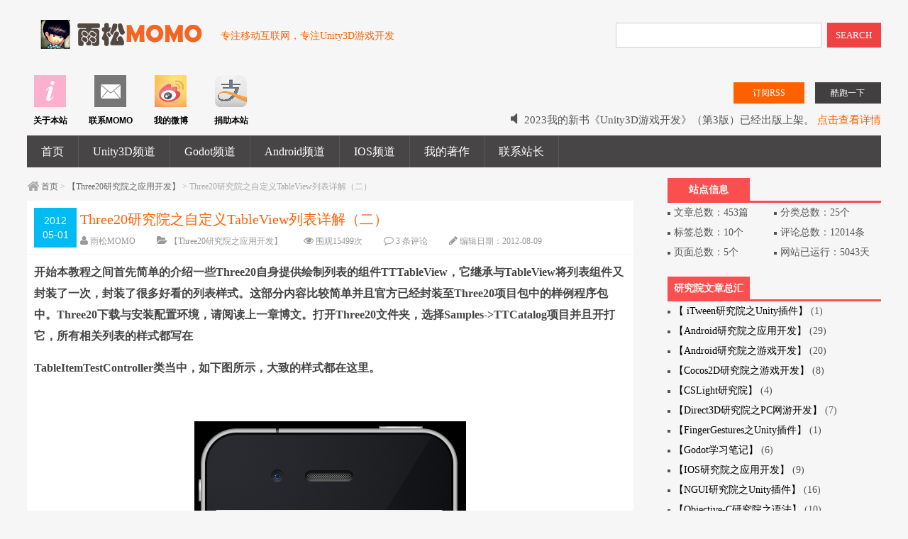

--- FILE ---
content_type: text/html; charset=UTF-8
request_url: https://www.xuanyusong.com/archives/624
body_size: 19848
content:
<!DOCTYPE HTML>
<html>
<head>
<meta name="viewport" content="width=device-width , initial-scale=1.0 , user-scalable=0 , minimum-scale=1.0 , maximum-scale=1.0" />
<meta http-equiv="Content-Type" content="text/html; charset=UTF-8" />
<meta property="qc:admins" content="245120625161537676375" />
<meta name="google-site-verification" content="YLmEjplMXrb8N_eQUlE4-uYNbEJP_fXIEhdewAwc5AM" />
<title>Three20研究院之自定义TableView列表详解（二） | 雨松MOMO程序研究院</title>
<link rel="shortcut icon" href="/favicon.ico" />
<meta name='robots' content='max-image-preview:large' />
<link rel='dns-prefetch' href='//s.w.org' />
<link rel="alternate" type="application/rss+xml" title="雨松MOMO程序研究院 &raquo; Feed" href="https://www.xuanyusong.com/feed" />
<link rel="alternate" type="application/rss+xml" title="雨松MOMO程序研究院 &raquo; 评论Feed" href="https://www.xuanyusong.com/comments/feed" />
<link rel='stylesheet' id='urvanov_syntax_highlighter-css'  href='https://www.xuanyusong.com/wp-content/plugins/urvanov-syntax-highlighter/css/min/urvanov_syntax_highlighter.min.css?ver=2.8.33' type='text/css' media='all' />
<link rel='stylesheet' id='crayon-theme-sublime-text-css'  href='https://www.xuanyusong.com/wp-content/plugins/urvanov-syntax-highlighter/themes/sublime-text/sublime-text.css?ver=2.8.33' type='text/css' media='all' />
<link rel='stylesheet' id='crayon-font-monaco-css'  href='https://www.xuanyusong.com/wp-content/plugins/urvanov-syntax-highlighter/fonts/monaco.css?ver=2.8.33' type='text/css' media='all' />
<link rel='stylesheet' id='wp-block-library-css'  href='https://www.xuanyusong.com/wp-includes/css/dist/block-library/style.min.css?ver=5.7.14' type='text/css' media='all' />
<link rel='stylesheet' id='easy_table_style-css'  href='https://www.xuanyusong.com/wp-content/plugins/easy-table/themes/default/style.css?ver=1.8' type='text/css' media='all' />
<script type='text/javascript' src='https://www.xuanyusong.com/wp-includes/js/jquery/jquery.min.js?ver=3.5.1' id='jquery-core-js'></script>
<script type='text/javascript' id='urvanov_syntax_highlighter_js-js-extra'>
/* <![CDATA[ */
var UrvanovSyntaxHighlighterSyntaxSettings = {"version":"2.8.33","is_admin":"0","ajaxurl":"https:\/\/www.xuanyusong.com\/wp-admin\/admin-ajax.php","prefix":"urvanov-syntax-highlighter-","setting":"urvanov-syntax-highlighter-setting","selected":"urvanov-syntax-highlighter-setting-selected","changed":"urvanov-syntax-highlighter-setting-changed","special":"urvanov-syntax-highlighter-setting-special","orig_value":"data-orig-value","debug":""};
var UrvanovSyntaxHighlighterSyntaxStrings = {"copy":"Copied to the clipboard","minimize":"\u70b9\u51fb\u5c55\u5f00\u4ee3\u7801"};
/* ]]> */
</script>
<script type='text/javascript' src='https://www.xuanyusong.com/wp-content/plugins/urvanov-syntax-highlighter/js/min/urvanov_syntax_highlighter.min.js?ver=2.8.33' id='urvanov_syntax_highlighter_js-js'></script>
<link rel="canonical" href="https://www.xuanyusong.com/archives/624" />
<meta name="keywords" content="Three20, ">
<meta name="description" content="开始本教程之间首先简单的介绍一些Three20自身提供绘制列表的组件TTTableView，它继承与TableView将列表组件又封装了一次，封装了很多好看的列表样式。这部分内容比较简单并且官方已经封装至Three20项目包中的样例程序包中。Three20下载与安装配置环境，请阅读上一章博文。打开Three20文件夹，选择Samples-&gt;TTCatalog项目并且开打它，所有相关列表的样式都写在  TableItemTestCo">
<script type="text/javascript">(function(){mod_txt = '#'; adminBar = "" || 0})();</script>
<script type="text/javascript" src="https://www.xuanyusong.com/wp-content/themes/frontopen2/frontopen.js?ver=1.4.03.30"></script>
<script type="text/javascript" src="https://www.xuanyusong.com/wp-content/themes/frontopen2/include/lightbox-2.6.min.js"></script>
<link href="https://www.xuanyusong.com/wp-content/themes/frontopen2/lightbox.css" rel="stylesheet" type="text/css" />

<link rel="stylesheet" type="text/css" media="all" href="https://www.xuanyusong.com/wp-content/themes/frontopen2/style.css?ver=1.4.03.30" />
<link rel="stylesheet" type="text/css" media="all" href="https://www.xuanyusong.com/wp-content/themes/frontopen2/mobile.css?ver=1.4.03.30" />
<style type="text/css">@media screen and (min-width:1366px){.c-con{height:140px;}}
</style>

<!--[if lt IE 9]><script src="https://www.xuanyusong.com/wp-content/themes/frontopen2/html5.js"></script><![endif]-->
<link rel="stylesheet" href="https://www.xuanyusong.com/wp-content/themes/frontopen2/css/font-awesome.min.css?ver=1.4.03.30">
<!--[if IE 7]>
<link rel="stylesheet" href="https://www.xuanyusong.com/wp-content/themes/frontopen2/css/font-awesome-ie7.min.css?ver=1.4.03.30">
<![endif]-->
</head>

<body class="post-template-default single single-post postid-624 single-format-standard">
<div class="loading"></div>
<div class="web_bod">
<header class="header marauto">
    <span class="logo">
        <a href="https://www.xuanyusong.com/" title="雨松MOMO程序研究院" rel="home"><img src="https://www.xuanyusong.com/wp-content/themes/frontopen2/images/logoyusong.gif" alt="雨松MOMO程序研究院" /></a>
        <i>专注移动互联网，专注Unity3D游戏开发</i>
    </span>
    <form role="search" method="get" id="searchform" action="https://www.xuanyusong.com/">
      <span class="search">
        <input name="s" id="s" type="text"  class="input" value="" onclick="this.value = '';" style="color:#999" onkeypress="javascript:if(event.keyCode == 13){query(this.value);}" x-webkit-speech=""/>
        <button id="searchsubmit" class="btn">SEARCH</button>
      </span>
    </form>
    <div class="cls"></div>
</header>
<div class="nav marauto">
    <div class="tig">
      <a href="https://www.xuanyusong.com/game" target="new" rel="" title=""><span class="sub">酷跑一下</span></a>  <a href="javascript:;"><span id="rss_open" class="rrs">订阅RSS</span></a><div class="rss_box"><a class="close_rss" href="#"></a><span>邮件订阅</span> - 最后更新：<time>2025-11-10</time><br><div class="ress_btn_box">订阅源：<a target="_blank" href="https://www.xuanyusong.com/feed" rel="alternate" type="application/rss+xml" title="rss Feed">RSS</a> <a target="_blank" rel="external nofollow" href="http://mail.qq.com/cgi-bin/feed?u=https://www.xuanyusong.com/feed">QQ邮箱</a> <a target="_blank" rel="external nofollow" href="http://www.xianguo.com/subscribe.php?url=https://www.xuanyusong.com/feed">鲜果</a> <a target="_blank" rel="external nofollow" href="http://www.zhuaxia.com/add_channel.php?sourceid=102&url=https://www.xuanyusong.com/feed">抓虾</a></div></div>      <div class="gonggao">
        <ul id="g_box">
            <li><span class="gg_tx"><i class="icon-volume-off icon-large"></i> 2023我的新书《Unity3D游戏开发》（第3版）已经出版上架。 <a href="https://www.xuanyusong.com/archives/5048">点击查看详情</a></span></li>    <li><span class="gg_tx"><i class="icon-volume-off icon-large"></i> 写博客不易，如果您想请我喝一杯星巴克的话？就进来看吧。 <a href="https://www.xuanyusong.com/donation">点击查看详情</a></span></li>    <li><span class="gg_tx"><i class="icon-volume-off icon-large"></i> 2022我的电子书教程《UIToolkit下一代UI系统》全网上架。 <a href="https://www.xuanyusong.com/archives/4921">点击查看详情</a>
</span></li>        </ul>
      </div>
    </div>
<div class="navlist">
    <dl>
        <dt><a href="https://www.xuanyusong.com/message" title="" target="new" class="nav_button" style="opacity: 0.7;" rel=""><img src="https://www.xuanyusong.com/wp-content/themes/frontopen2/images/nav_1.gif" width="45" height="45"></a></dt>
        <dd>关于本站</dd>
    </dl>
        <dl>
        <dt><a href="https://www.xuanyusong.com/contact " title="" target="new" class="nav_button" style="opacity: 0.7;" rel=""><img src="https://www.xuanyusong.com/wp-content/themes/frontopen2/images/conc.gif" width="45" height="45"></a></dt>
        <dd>联系MOMO</dd>
    </dl>
        <dl>
        <dt><a href="https://weibo.com/819881121" title="" target="new" class="nav_button" style="opacity: 0.7;" rel=""><img src="https://www.xuanyusong.com/wp-content/themes/frontopen2/images/weibo2.gif" width="45" height="45"></a></dt>
        <dd>我的微博</dd>
    </dl>
        <dl>
        <dt><a href="https://www.xuanyusong.com/donation" title="" target="new" class="nav_button" style="opacity: 0.7;" rel=""><img src="https://www.xuanyusong.com/wp-content/themes/frontopen2/images/taobao.gif" width="45" height="45"></a></dt>
        <dd>捐助本站</dd>
    </dl>
    <div class="cls"></div>
</div>
</div>


<nav class="navcon marauto">
  <div id="mobile_nav_btn">网站导航</div>
  <div class="menu-header"><ul id="menu-%e6%88%91%e7%9a%84%e8%8f%9c%e5%8d%95" class="menu"><li id="menu-item-2036" class="menu-item menu-item-type-custom menu-item-object-custom menu-item-home menu-item-has-children menu-item-2036"><a href="https://www.xuanyusong.com">首页</a>
<ul class="sub-menu">
	<li id="menu-item-3221" class="menu-item menu-item-type-post_type menu-item-object-page menu-item-3221"><a href="https://www.xuanyusong.com/archives">文章归档</a></li>
</ul>
</li>
<li id="menu-item-2050" class="menu-item menu-item-type-taxonomy menu-item-object-category menu-item-has-children menu-item-2050"><a href="https://www.xuanyusong.com/archives/category/unity">Unity3D频道</a>
<ul class="sub-menu">
	<li id="menu-item-2847" class="menu-item menu-item-type-taxonomy menu-item-object-category menu-item-2847"><a href="https://www.xuanyusong.com/archives/category/unity/unity3d">【Unity3D研究院之游戏开发】</a></li>
	<li id="menu-item-3529" class="menu-item menu-item-type-taxonomy menu-item-object-category menu-item-3529"><a href="https://www.xuanyusong.com/archives/category/unity/%e3%80%90ugui%e7%a0%94%e7%a9%b6%e9%99%a2%e3%80%91">【UGUI研究院】</a></li>
	<li id="menu-item-2848" class="menu-item menu-item-type-taxonomy menu-item-object-category menu-item-2848"><a href="https://www.xuanyusong.com/archives/category/unity/ngui">【NGUI研究院之Unity插件】</a></li>
	<li id="menu-item-3410" class="menu-item menu-item-type-taxonomy menu-item-object-category menu-item-3410"><a href="https://www.xuanyusong.com/archives/category/unity/unity3deditor">【Unity3D拓展编辑器】</a></li>
	<li id="menu-item-2850" class="menu-item menu-item-type-taxonomy menu-item-object-category menu-item-2850"><a href="https://www.xuanyusong.com/archives/category/unity/hellounity">【你好Unity3D】</a></li>
	<li id="menu-item-2849" class="menu-item menu-item-type-taxonomy menu-item-object-category menu-item-2849"><a href="https://www.xuanyusong.com/archives/category/unity/unity%e6%9d%82%e6%96%87">【Unity杂文】</a></li>
</ul>
</li>
<li id="menu-item-5125" class="menu-item menu-item-type-taxonomy menu-item-object-category menu-item-has-children menu-item-5125"><a href="https://www.xuanyusong.com/archives/category/godot">Godot频道</a>
<ul class="sub-menu">
	<li id="menu-item-5134" class="menu-item menu-item-type-taxonomy menu-item-object-category menu-item-5134"><a href="https://www.xuanyusong.com/archives/category/godot/godot_game">【Godot学习笔记】</a></li>
</ul>
</li>
<li id="menu-item-2047" class="menu-item menu-item-type-taxonomy menu-item-object-category menu-item-has-children menu-item-2047"><a href="https://www.xuanyusong.com/archives/category/android">Android频道</a>
<ul class="sub-menu">
	<li id="menu-item-2852" class="menu-item menu-item-type-taxonomy menu-item-object-category menu-item-2852"><a href="https://www.xuanyusong.com/archives/category/android/android_game">【Android研究院之游戏开发】</a></li>
	<li id="menu-item-2851" class="menu-item menu-item-type-taxonomy menu-item-object-category menu-item-2851"><a href="https://www.xuanyusong.com/archives/category/android/android_app">【Android研究院之应用开发】</a></li>
</ul>
</li>
<li id="menu-item-2048" class="menu-item menu-item-type-taxonomy menu-item-object-category menu-item-has-children menu-item-2048"><a href="https://www.xuanyusong.com/archives/category/ios">IOS频道</a>
<ul class="sub-menu">
	<li id="menu-item-2855" class="menu-item menu-item-type-taxonomy menu-item-object-category menu-item-2855"><a href="https://www.xuanyusong.com/archives/category/ios/cocos2d_game">【Cocos2D研究院之游戏开发】</a></li>
	<li id="menu-item-2854" class="menu-item menu-item-type-taxonomy menu-item-object-category menu-item-2854"><a href="https://www.xuanyusong.com/archives/category/ios/ios_app">【IOS研究院之应用开发】</a></li>
	<li id="menu-item-2853" class="menu-item menu-item-type-taxonomy menu-item-object-category menu-item-2853"><a href="https://www.xuanyusong.com/archives/category/ios/objective-c">【Objective-C研究院之语法】</a></li>
	<li id="menu-item-2846" class="menu-item menu-item-type-taxonomy menu-item-object-category current-post-ancestor current-menu-parent current-post-parent menu-item-2846"><a href="https://www.xuanyusong.com/archives/category/three20">【Three20研究院之应用开发】</a></li>
</ul>
</li>
<li id="menu-item-2033" class="menu-item menu-item-type-custom menu-item-object-custom menu-item-has-children menu-item-2033"><a href="https://www.xuanyusong.com/archives/5048">我的著作</a>
<ul class="sub-menu">
	<li id="menu-item-5066" class="menu-item menu-item-type-post_type menu-item-object-post menu-item-5066"><a href="https://www.xuanyusong.com/archives/5048">《Unity3D游戏开发》（第3版）</a></li>
	<li id="menu-item-4519" class="menu-item menu-item-type-post_type menu-item-object-post menu-item-4519"><a href="https://www.xuanyusong.com/archives/4506">《Unity3D游戏开发》（第2版）</a></li>
	<li id="menu-item-4520" class="menu-item menu-item-type-post_type menu-item-object-post menu-item-4520"><a href="https://www.xuanyusong.com/archives/1413">《Unity 3D游戏开发》</a></li>
</ul>
</li>
<li id="menu-item-2857" class="menu-item menu-item-type-post_type menu-item-object-page menu-item-2857"><a href="https://www.xuanyusong.com/contact">联系站长</a></li>
</ul></div>  
  </nav>   
  <section class="conter marauto"><script type="text/javascript">loading('33%',1000)</script>
  <div id="container">
      <div id="content" role="main" style="width:96%">
      <div class="mbx"><i class="icon-home icon-large" style="font-size:14px;"></i>
<a href="https://www.xuanyusong.com"  class="gray">首页</a>  >  <a href="https://www.xuanyusong.com/archives/category/three20">【Three20研究院之应用开发】</a>  >  Three20研究院之自定义TableView列表详解（二）</div>

				<div id="post-624" class="post-624 post type-post status-publish format-standard hentry category-three20 tag-three20">
                <div class="c-top2" id="post-55">
                <div class="datetime">2012<br />05-01</div>
					<header class="tit"><h1 class="entry-title">Three20研究院之自定义TableView列表详解（二）</h1>
					<aside class="entry-meta iititle2">
                        <span><i class="icon-user icon-large"></i> <a href="https://www.xuanyusong.com/archives/author/xuanyusong" title="由雨松MOMO发布" rel="author">雨松MOMO</a></span><span><i class="icon-folder-open icon-large"></i> <a href="https://www.xuanyusong.com/archives/category/three20" rel="category tag">【Three20研究院之应用开发】</a></span><span><i class="icon-eye-open icon-large"></i> 围观<i id="number">15498</i><script type="text/javascript">jQuery(function($){$.get("https://www.xuanyusong.com/fo_ajax?ajax=getPostViews&postID=624",function(data){if(data.length < 10)$('#number').text(data)});})</script>次</span><span><i class="icon-comment-alt icon-large"></i> <a href="https://www.xuanyusong.com/archives/624#comments">3 条评论</a></span><span><i class="icon-pencil icon-large"></i> 编辑日期：<time>2012-08-09</time></span><span><i class="icon-zoom-in icon-large"></i> 字体：<a href="javascript:;" onclick="checkFontSize(18)">大</a> <a href="javascript:;" onclick="checkFontSize(16)">中</a> <a href="javascript:;" onclick="checkFontSize(14)">小</a></span>					</aside>
                    </header>
                    <div class="cls"></div>
		    </div>
                    <!-- .entry-meta -->

					<article class="entry-content">
                    
						<p><strong> 开始本教程之间首先简单的介绍一些Three20自身提供绘制列表的组件TTTableView，它继承与TableView将列表组件又封装了一次，封装了很多好看的列表样式。这部分内容比较简单并且官方已经封装至Three20项目包中的样例程序包中。Three20下载与安装配置环境，请阅读上一章博文。打开Three20文件夹，选择Samples-&gt;TTCatalog项目并且开打它，所有相关列表的样式都写在</strong></p>
<p><strong>TableItemTestController类当中，如下图所示，大致的样式都在这里。</strong></p>
<p>&nbsp;</p>
<p><a href="https://www.xuanyusong.com/wp-content/uploads/2012/05/a19.png" data-lightbox="image_lg"><img title="Three20研究院之自定义TableView列表详解（二） - 雨松MOMO程序研究院 - 1" alt="Three20研究院之自定义TableView列表详解（二） - 雨松MOMO程序研究院 - 1"  loading="lazy" class="aligncenter size-full wp-image-627"  data-src="https://www.xuanyusong.com/wp-content/uploads/2012/05/a19.png" alt="" width="383" height="729" srcset="https://www.xuanyusong.com/wp-content/uploads/2012/05/a19.png 383w, https://www.xuanyusong.com/wp-content/uploads/2012/05/a19-157x300.png 157w" sizes="(max-width: 383px) 100vw, 383px" /></a></p>
<p><strong> 系统提供的在好，它都不可能完美的满足开发的需求，所以开发时还是有必要使用自定义列表的样式。自定义永远比较灵活程序员可以手动的去修改它们的样式，本篇文章将重点探讨Three20下自定义列表样式的使用。</strong></p>
<p><strong> 开始创建一个新的IOS项目，然后将Three20添加至该项目中，这一步如果有朋友还不会请阅读上一篇文章。因为绘制列表需要使用TTTableView所以创建一个Controller类去继承TTTableViewController。</strong></p>
<p>&nbsp;</p><!-- Urvanov Syntax Highlighter v2.8.33 -->

		<div id="urvanov-syntax-highlighter-6970fe07d637b110089371" class="urvanov-syntax-highlighter-syntax crayon-theme-sublime-text urvanov-syntax-highlighter-font-monaco urvanov-syntax-highlighter-os-mac print-yes notranslate" data-settings=" minimize scroll-always" style=" margin-top: 12px; margin-bottom: 12px; font-size: 13px !important; line-height: 16px !important;">
		
			<div class="crayon-toolbar" data-settings=" show" style="font-size: 13px !important;height: 19.5px !important; line-height: 19.5px !important;"><span class="crayon-title"></span>
			<div class="crayon-tools" style="font-size: 13px !important;height: 19.5px !important; line-height: 19.5px !important;"><div class="crayon-button urvanov-syntax-highlighter-nums-button" title="切换是否显示行编号"><div class="urvanov-syntax-highlighter-button-icon"></div></div><div class="crayon-button urvanov-syntax-highlighter-wrap-button" title="切换自动换行"><div class="urvanov-syntax-highlighter-button-icon"></div></div><div class="crayon-button urvanov-syntax-highlighter-expand-button" title="点击展开代码"><div class="urvanov-syntax-highlighter-button-icon"></div></div><div class="crayon-button urvanov-syntax-highlighter-copy-button" title="复制代码"><div class="urvanov-syntax-highlighter-button-icon"></div></div><div class="crayon-button urvanov-syntax-highlighter-popup-button" title="在新窗口中显示代码"><div class="urvanov-syntax-highlighter-button-icon"></div></div><span class="crayon-language">C#</span></div></div>
			<div class="crayon-info" style="min-height: 18.2px !important; line-height: 18.2px !important;"></div>
			<div class="urvanov-syntax-highlighter-plain-wrap"></div>
			<div class="urvanov-syntax-highlighter-main" style="">
				<table class="crayon-table">
					<tr class="urvanov-syntax-highlighter-row">
				<td class="crayon-nums " data-settings="show">
					<div class="urvanov-syntax-highlighter-nums-content" style="font-size: 13px !important; line-height: 16px !important;"><div class="crayon-num" data-line="urvanov-syntax-highlighter-6970fe07d637b110089371-1">1</div><div class="crayon-num crayon-striped-num" data-line="urvanov-syntax-highlighter-6970fe07d637b110089371-2">2</div><div class="crayon-num" data-line="urvanov-syntax-highlighter-6970fe07d637b110089371-3">3</div><div class="crayon-num crayon-striped-num" data-line="urvanov-syntax-highlighter-6970fe07d637b110089371-4">4</div><div class="crayon-num" data-line="urvanov-syntax-highlighter-6970fe07d637b110089371-5">5</div><div class="crayon-num crayon-striped-num" data-line="urvanov-syntax-highlighter-6970fe07d637b110089371-6">6</div><div class="crayon-num" data-line="urvanov-syntax-highlighter-6970fe07d637b110089371-7">7</div><div class="crayon-num crayon-striped-num" data-line="urvanov-syntax-highlighter-6970fe07d637b110089371-8">8</div><div class="crayon-num" data-line="urvanov-syntax-highlighter-6970fe07d637b110089371-9">9</div><div class="crayon-num crayon-striped-num" data-line="urvanov-syntax-highlighter-6970fe07d637b110089371-10">10</div></div>
				</td>
						<td class="urvanov-syntax-highlighter-code"><div class="crayon-pre" style="font-size: 13px !important; line-height: 16px !important; -moz-tab-size:4; -o-tab-size:4; -webkit-tab-size:4; tab-size:4;"><div class="crayon-line" id="urvanov-syntax-highlighter-6970fe07d637b110089371-1">&nbsp;</div><div class="crayon-line crayon-striped-line" id="urvanov-syntax-highlighter-6970fe07d637b110089371-2"><span class="crayon-p">#import &lt;Three20/Three20.h&gt;</span></div><div class="crayon-line" id="urvanov-syntax-highlighter-6970fe07d637b110089371-3"><span class="crayon-p">#import "TableViewDataSource.h"</span></div><div class="crayon-line crayon-striped-line" id="urvanov-syntax-highlighter-6970fe07d637b110089371-4">&nbsp;</div><div class="crayon-line" id="urvanov-syntax-highlighter-6970fe07d637b110089371-5"><span class="crayon-sy">@</span><span class="crayon-t">interface</span><span class="crayon-h"> </span><span class="crayon-v">MovieController</span><span class="crayon-h"> </span><span class="crayon-o">:</span><span class="crayon-h"> </span><span class="crayon-e">TTTableViewController</span></div><div class="crayon-line crayon-striped-line" id="urvanov-syntax-highlighter-6970fe07d637b110089371-6"><span class="crayon-sy">{</span></div><div class="crayon-line" id="urvanov-syntax-highlighter-6970fe07d637b110089371-7">&nbsp;</div><div class="crayon-line crayon-striped-line" id="urvanov-syntax-highlighter-6970fe07d637b110089371-8"><span class="crayon-sy">}</span></div><div class="crayon-line" id="urvanov-syntax-highlighter-6970fe07d637b110089371-9"><span class="crayon-sy">@</span><span class="crayon-i">end</span></div><div class="crayon-line crayon-striped-line" id="urvanov-syntax-highlighter-6970fe07d637b110089371-10">&nbsp;</div></div></td>
					</tr>
				</table>
			</div>
		</div>
<!-- [Format Time: 0.0012 seconds] -->
<p>&nbsp;</p>
<p><strong>        在ViewDidLoad执行一些列表初始化的操作，这里值得注意的是self.tableView.allowsSelection = YES;这行代码非常重要，没有这行代码表示选中列表某元素时，该元素将没有选中时的颜色，通常IOS开发中点击列表后列表背景颜色会变成蓝色，使用系统的方法去绘制列表会默认allowsSelection=YES，自定义列表需要手动设置allowsSelection=YES。</strong></p>
<p><strong>        在createModel方法中去创建列表，这个方法由系统自身调用，用来创建列表组件，我们需要重写dataSource组件，所有列表的资源都写在TableViewDataSource方法中。</strong></p>
<p><strong>         didSelectObject方法用来处理列表中某个元素被选择后的事件，这里设置点击任意元素后将直接打开百度的页面，选择元素的ID是： indexPath.row，数据类型为整形。</strong></p>
<div><strong><br />
</strong><br />
<!-- Urvanov Syntax Highlighter v2.8.33 -->

		<div id="urvanov-syntax-highlighter-6970fe07d638f119015387" class="urvanov-syntax-highlighter-syntax crayon-theme-sublime-text urvanov-syntax-highlighter-font-monaco urvanov-syntax-highlighter-os-mac print-yes notranslate" data-settings=" minimize scroll-always" style=" margin-top: 12px; margin-bottom: 12px; font-size: 13px !important; line-height: 16px !important;">
		
			<div class="crayon-toolbar" data-settings=" show" style="font-size: 13px !important;height: 19.5px !important; line-height: 19.5px !important;"><span class="crayon-title"></span>
			<div class="crayon-tools" style="font-size: 13px !important;height: 19.5px !important; line-height: 19.5px !important;"><div class="crayon-button urvanov-syntax-highlighter-nums-button" title="切换是否显示行编号"><div class="urvanov-syntax-highlighter-button-icon"></div></div><div class="crayon-button urvanov-syntax-highlighter-wrap-button" title="切换自动换行"><div class="urvanov-syntax-highlighter-button-icon"></div></div><div class="crayon-button urvanov-syntax-highlighter-expand-button" title="点击展开代码"><div class="urvanov-syntax-highlighter-button-icon"></div></div><div class="crayon-button urvanov-syntax-highlighter-copy-button" title="复制代码"><div class="urvanov-syntax-highlighter-button-icon"></div></div><div class="crayon-button urvanov-syntax-highlighter-popup-button" title="在新窗口中显示代码"><div class="urvanov-syntax-highlighter-button-icon"></div></div><span class="crayon-language">C#</span></div></div>
			<div class="crayon-info" style="min-height: 18.2px !important; line-height: 18.2px !important;"></div>
			<div class="urvanov-syntax-highlighter-plain-wrap"></div>
			<div class="urvanov-syntax-highlighter-main" style="">
				<table class="crayon-table">
					<tr class="urvanov-syntax-highlighter-row">
				<td class="crayon-nums " data-settings="show">
					<div class="urvanov-syntax-highlighter-nums-content" style="font-size: 13px !important; line-height: 16px !important;"><div class="crayon-num" data-line="urvanov-syntax-highlighter-6970fe07d638f119015387-1">1</div><div class="crayon-num crayon-striped-num" data-line="urvanov-syntax-highlighter-6970fe07d638f119015387-2">2</div><div class="crayon-num" data-line="urvanov-syntax-highlighter-6970fe07d638f119015387-3">3</div><div class="crayon-num crayon-striped-num" data-line="urvanov-syntax-highlighter-6970fe07d638f119015387-4">4</div><div class="crayon-num" data-line="urvanov-syntax-highlighter-6970fe07d638f119015387-5">5</div><div class="crayon-num crayon-striped-num" data-line="urvanov-syntax-highlighter-6970fe07d638f119015387-6">6</div><div class="crayon-num" data-line="urvanov-syntax-highlighter-6970fe07d638f119015387-7">7</div><div class="crayon-num crayon-striped-num" data-line="urvanov-syntax-highlighter-6970fe07d638f119015387-8">8</div><div class="crayon-num" data-line="urvanov-syntax-highlighter-6970fe07d638f119015387-9">9</div><div class="crayon-num crayon-striped-num" data-line="urvanov-syntax-highlighter-6970fe07d638f119015387-10">10</div><div class="crayon-num" data-line="urvanov-syntax-highlighter-6970fe07d638f119015387-11">11</div><div class="crayon-num crayon-striped-num" data-line="urvanov-syntax-highlighter-6970fe07d638f119015387-12">12</div><div class="crayon-num" data-line="urvanov-syntax-highlighter-6970fe07d638f119015387-13">13</div><div class="crayon-num crayon-striped-num" data-line="urvanov-syntax-highlighter-6970fe07d638f119015387-14">14</div><div class="crayon-num" data-line="urvanov-syntax-highlighter-6970fe07d638f119015387-15">15</div><div class="crayon-num crayon-striped-num" data-line="urvanov-syntax-highlighter-6970fe07d638f119015387-16">16</div><div class="crayon-num" data-line="urvanov-syntax-highlighter-6970fe07d638f119015387-17">17</div><div class="crayon-num crayon-striped-num" data-line="urvanov-syntax-highlighter-6970fe07d638f119015387-18">18</div><div class="crayon-num" data-line="urvanov-syntax-highlighter-6970fe07d638f119015387-19">19</div><div class="crayon-num crayon-striped-num" data-line="urvanov-syntax-highlighter-6970fe07d638f119015387-20">20</div><div class="crayon-num" data-line="urvanov-syntax-highlighter-6970fe07d638f119015387-21">21</div><div class="crayon-num crayon-striped-num" data-line="urvanov-syntax-highlighter-6970fe07d638f119015387-22">22</div><div class="crayon-num" data-line="urvanov-syntax-highlighter-6970fe07d638f119015387-23">23</div><div class="crayon-num crayon-striped-num" data-line="urvanov-syntax-highlighter-6970fe07d638f119015387-24">24</div><div class="crayon-num" data-line="urvanov-syntax-highlighter-6970fe07d638f119015387-25">25</div><div class="crayon-num crayon-striped-num" data-line="urvanov-syntax-highlighter-6970fe07d638f119015387-26">26</div><div class="crayon-num" data-line="urvanov-syntax-highlighter-6970fe07d638f119015387-27">27</div><div class="crayon-num crayon-striped-num" data-line="urvanov-syntax-highlighter-6970fe07d638f119015387-28">28</div><div class="crayon-num" data-line="urvanov-syntax-highlighter-6970fe07d638f119015387-29">29</div><div class="crayon-num crayon-striped-num" data-line="urvanov-syntax-highlighter-6970fe07d638f119015387-30">30</div><div class="crayon-num" data-line="urvanov-syntax-highlighter-6970fe07d638f119015387-31">31</div><div class="crayon-num crayon-striped-num" data-line="urvanov-syntax-highlighter-6970fe07d638f119015387-32">32</div><div class="crayon-num" data-line="urvanov-syntax-highlighter-6970fe07d638f119015387-33">33</div><div class="crayon-num crayon-striped-num" data-line="urvanov-syntax-highlighter-6970fe07d638f119015387-34">34</div><div class="crayon-num" data-line="urvanov-syntax-highlighter-6970fe07d638f119015387-35">35</div><div class="crayon-num crayon-striped-num" data-line="urvanov-syntax-highlighter-6970fe07d638f119015387-36">36</div><div class="crayon-num" data-line="urvanov-syntax-highlighter-6970fe07d638f119015387-37">37</div></div>
				</td>
						<td class="urvanov-syntax-highlighter-code"><div class="crayon-pre" style="font-size: 13px !important; line-height: 16px !important; -moz-tab-size:4; -o-tab-size:4; -webkit-tab-size:4; tab-size:4;"><div class="crayon-line" id="urvanov-syntax-highlighter-6970fe07d638f119015387-1">&nbsp;</div><div class="crayon-line crayon-striped-line" id="urvanov-syntax-highlighter-6970fe07d638f119015387-2"><span class="crayon-p">#import "MovieController.h"</span></div><div class="crayon-line" id="urvanov-syntax-highlighter-6970fe07d638f119015387-3"><span class="crayon-p">#import "MenuController.m"</span></div><div class="crayon-line crayon-striped-line" id="urvanov-syntax-highlighter-6970fe07d638f119015387-4"><span class="crayon-p">#import "TableItem.h"</span></div><div class="crayon-line" id="urvanov-syntax-highlighter-6970fe07d638f119015387-5"><span class="crayon-p">#import "TableItemCell.h"</span></div><div class="crayon-line crayon-striped-line" id="urvanov-syntax-highlighter-6970fe07d638f119015387-6"><span class="crayon-p">#import "TableViewDataSource.h"</span></div><div class="crayon-line" id="urvanov-syntax-highlighter-6970fe07d638f119015387-7"><span class="crayon-sy">@</span><span class="crayon-e">implementation </span><span class="crayon-v">MovieController</span></div><div class="crayon-line crayon-striped-line" id="urvanov-syntax-highlighter-6970fe07d638f119015387-8"><span class="crayon-o">-</span><span class="crayon-h"> </span><span class="crayon-sy">(</span><span class="crayon-t">void</span><span class="crayon-sy">)</span><span class="crayon-e">viewDidLoad</span></div><div class="crayon-line" id="urvanov-syntax-highlighter-6970fe07d638f119015387-9"><span class="crayon-sy">{</span></div><div class="crayon-line crayon-striped-line" id="urvanov-syntax-highlighter-6970fe07d638f119015387-10"><span class="crayon-h">&nbsp;&nbsp;&nbsp;&nbsp;</span><span class="crayon-sy">[</span><span class="crayon-e">super </span><span class="crayon-v">viewDidLoad</span><span class="crayon-sy">]</span><span class="crayon-sy">;</span></div><div class="crayon-line" id="urvanov-syntax-highlighter-6970fe07d638f119015387-11">&nbsp;</div><div class="crayon-line crayon-striped-line" id="urvanov-syntax-highlighter-6970fe07d638f119015387-12"><span class="crayon-h">&nbsp;&nbsp;&nbsp;&nbsp;</span><span class="crayon-c">//标题栏内容</span></div><div class="crayon-line" id="urvanov-syntax-highlighter-6970fe07d638f119015387-13"><span class="crayon-h">&nbsp;&nbsp;&nbsp;&nbsp;</span><span class="crayon-v">self</span><span class="crayon-sy">.</span><span class="crayon-v">title</span><span class="crayon-h"> </span><span class="crayon-o">=</span><span class="crayon-h"> </span><span class="crayon-s ">@"雨松MOMO测试列表"</span><span class="crayon-sy">;</span></div><div class="crayon-line crayon-striped-line" id="urvanov-syntax-highlighter-6970fe07d638f119015387-14"><span class="crayon-h">&nbsp;&nbsp;&nbsp;&nbsp;</span><span class="crayon-c">//开启列表自定义高度</span></div><div class="crayon-line" id="urvanov-syntax-highlighter-6970fe07d638f119015387-15"><span class="crayon-h">&nbsp;&nbsp;&nbsp;&nbsp;</span><span class="crayon-v">self</span><span class="crayon-sy">.</span><span class="crayon-v">variableHeightRows</span><span class="crayon-h"> </span><span class="crayon-o">=</span><span class="crayon-h"> </span><span class="crayon-v">YES</span><span class="crayon-sy">;</span></div><div class="crayon-line crayon-striped-line" id="urvanov-syntax-highlighter-6970fe07d638f119015387-16"><span class="crayon-h">&nbsp;&nbsp;&nbsp;&nbsp;</span><span class="crayon-c">//开启列表点击事件</span></div><div class="crayon-line" id="urvanov-syntax-highlighter-6970fe07d638f119015387-17"><span class="crayon-h">&nbsp;&nbsp;&nbsp;&nbsp;</span><span class="crayon-v">self</span><span class="crayon-sy">.</span><span class="crayon-v">tableView</span><span class="crayon-sy">.</span><span class="crayon-v">allowsSelection</span><span class="crayon-h"> </span><span class="crayon-o">=</span><span class="crayon-h"> </span><span class="crayon-v">YES</span><span class="crayon-sy">;</span></div><div class="crayon-line crayon-striped-line" id="urvanov-syntax-highlighter-6970fe07d638f119015387-18">&nbsp;</div><div class="crayon-line" id="urvanov-syntax-highlighter-6970fe07d638f119015387-19"><span class="crayon-sy">}</span></div><div class="crayon-line crayon-striped-line" id="urvanov-syntax-highlighter-6970fe07d638f119015387-20">&nbsp;</div><div class="crayon-line" id="urvanov-syntax-highlighter-6970fe07d638f119015387-21"><span class="crayon-o">-</span><span class="crayon-h"> </span><span class="crayon-sy">(</span><span class="crayon-t">void</span><span class="crayon-sy">)</span><span class="crayon-e">createModel</span></div><div class="crayon-line crayon-striped-line" id="urvanov-syntax-highlighter-6970fe07d638f119015387-22"><span class="crayon-sy">{</span></div><div class="crayon-line" id="urvanov-syntax-highlighter-6970fe07d638f119015387-23"><span class="crayon-h">&nbsp;&nbsp;&nbsp;&nbsp;</span><span class="crayon-c">//开始创建列表</span></div><div class="crayon-line crayon-striped-line" id="urvanov-syntax-highlighter-6970fe07d638f119015387-24"><span class="crayon-h">	</span><span class="crayon-v">self</span><span class="crayon-sy">.</span><span class="crayon-v">dataSource</span><span class="crayon-h"> </span><span class="crayon-o">=</span><span class="crayon-h"> </span><span class="crayon-sy">[</span><span class="crayon-sy">[</span><span class="crayon-sy">[</span><span class="crayon-e">TableViewDataSource </span><span class="crayon-v">alloc</span><span class="crayon-sy">]</span><span class="crayon-h"> </span><span class="crayon-v">init</span><span class="crayon-sy">]</span><span class="crayon-h"> </span><span class="crayon-v">autorelease</span><span class="crayon-sy">]</span><span class="crayon-sy">;</span></div><div class="crayon-line" id="urvanov-syntax-highlighter-6970fe07d638f119015387-25"><span class="crayon-sy">}</span></div><div class="crayon-line crayon-striped-line" id="urvanov-syntax-highlighter-6970fe07d638f119015387-26">&nbsp;</div><div class="crayon-line" id="urvanov-syntax-highlighter-6970fe07d638f119015387-27"><span class="crayon-o">-</span><span class="crayon-h"> </span><span class="crayon-sy">(</span><span class="crayon-t">void</span><span class="crayon-sy">)</span><span class="crayon-v">didSelectObject</span><span class="crayon-o">:</span><span class="crayon-sy">(</span><span class="crayon-v">id</span><span class="crayon-sy">)</span><span class="crayon-t">object</span><span class="crayon-h"> </span><span class="crayon-v">atIndexPath</span><span class="crayon-o">:</span><span class="crayon-sy">(</span><span class="crayon-v">NSIndexPath</span><span class="crayon-o">*</span><span class="crayon-sy">)</span><span class="crayon-e">indexPath</span></div><div class="crayon-line crayon-striped-line" id="urvanov-syntax-highlighter-6970fe07d638f119015387-28"><span class="crayon-sy">{</span></div><div class="crayon-line" id="urvanov-syntax-highlighter-6970fe07d638f119015387-29"><span class="crayon-h">&nbsp;&nbsp; </span><span class="crayon-c">//点击列表中的某一项后打开网页</span></div><div class="crayon-line crayon-striped-line" id="urvanov-syntax-highlighter-6970fe07d638f119015387-30"><span class="crayon-h">&nbsp;&nbsp; </span><span class="crayon-v">TTNavigator</span><span class="crayon-o">*</span><span class="crayon-h"> </span><span class="crayon-v">navigator</span><span class="crayon-h"> </span><span class="crayon-o">=</span><span class="crayon-h"> </span><span class="crayon-sy">[</span><span class="crayon-e">TTNavigator </span><span class="crayon-v">navigator</span><span class="crayon-sy">]</span><span class="crayon-sy">;</span></div><div class="crayon-line" id="urvanov-syntax-highlighter-6970fe07d638f119015387-31"><span class="crayon-h">&nbsp;&nbsp; </span><span class="crayon-sy">[</span><span class="crayon-e">navigator </span><span class="crayon-v">openURLAction</span><span class="crayon-o">:</span><span class="crayon-sy">[</span><span class="crayon-e">TTURLAction </span><span class="crayon-v">actionWithURLPath</span><span class="crayon-o">:</span><span class="crayon-s ">@"www.baidu.com"</span><span class="crayon-sy">]</span><span class="crayon-sy">]</span><span class="crayon-sy">;</span></div><div class="crayon-line crayon-striped-line" id="urvanov-syntax-highlighter-6970fe07d638f119015387-32"><span class="crayon-h">&nbsp;&nbsp; </span><span class="crayon-c">//得到用户点击列表的ID</span></div><div class="crayon-line" id="urvanov-syntax-highlighter-6970fe07d638f119015387-33"><span class="crayon-h">&nbsp;&nbsp; </span><span class="crayon-e">NSLog</span><span class="crayon-sy">(</span><span class="crayon-s ">@"%d"</span><span class="crayon-sy">,</span><span class="crayon-v">indexPath</span><span class="crayon-sy">.</span><span class="crayon-v">row</span><span class="crayon-sy">)</span><span class="crayon-sy">;</span></div><div class="crayon-line crayon-striped-line" id="urvanov-syntax-highlighter-6970fe07d638f119015387-34"><span class="crayon-sy">}</span></div><div class="crayon-line" id="urvanov-syntax-highlighter-6970fe07d638f119015387-35">&nbsp;</div><div class="crayon-line crayon-striped-line" id="urvanov-syntax-highlighter-6970fe07d638f119015387-36"><span class="crayon-sy">@</span><span class="crayon-i">end</span></div><div class="crayon-line" id="urvanov-syntax-highlighter-6970fe07d638f119015387-37">&nbsp;</div></div></td>
					</tr>
				</table>
			</div>
		</div>
<!-- [Format Time: 0.0010 seconds] -->
<br />
<strong>列表资源类：</strong><br />
<!-- Urvanov Syntax Highlighter v2.8.33 -->

		<div id="urvanov-syntax-highlighter-6970fe07d6393752070316" class="urvanov-syntax-highlighter-syntax crayon-theme-sublime-text urvanov-syntax-highlighter-font-monaco urvanov-syntax-highlighter-os-mac print-yes notranslate" data-settings=" minimize scroll-always" style=" margin-top: 12px; margin-bottom: 12px; font-size: 13px !important; line-height: 16px !important;">
		
			<div class="crayon-toolbar" data-settings=" show" style="font-size: 13px !important;height: 19.5px !important; line-height: 19.5px !important;"><span class="crayon-title"></span>
			<div class="crayon-tools" style="font-size: 13px !important;height: 19.5px !important; line-height: 19.5px !important;"><div class="crayon-button urvanov-syntax-highlighter-nums-button" title="切换是否显示行编号"><div class="urvanov-syntax-highlighter-button-icon"></div></div><div class="crayon-button urvanov-syntax-highlighter-wrap-button" title="切换自动换行"><div class="urvanov-syntax-highlighter-button-icon"></div></div><div class="crayon-button urvanov-syntax-highlighter-expand-button" title="点击展开代码"><div class="urvanov-syntax-highlighter-button-icon"></div></div><div class="crayon-button urvanov-syntax-highlighter-copy-button" title="复制代码"><div class="urvanov-syntax-highlighter-button-icon"></div></div><div class="crayon-button urvanov-syntax-highlighter-popup-button" title="在新窗口中显示代码"><div class="urvanov-syntax-highlighter-button-icon"></div></div><span class="crayon-language">C#</span></div></div>
			<div class="crayon-info" style="min-height: 18.2px !important; line-height: 18.2px !important;"></div>
			<div class="urvanov-syntax-highlighter-plain-wrap"></div>
			<div class="urvanov-syntax-highlighter-main" style="">
				<table class="crayon-table">
					<tr class="urvanov-syntax-highlighter-row">
				<td class="crayon-nums " data-settings="show">
					<div class="urvanov-syntax-highlighter-nums-content" style="font-size: 13px !important; line-height: 16px !important;"><div class="crayon-num" data-line="urvanov-syntax-highlighter-6970fe07d6393752070316-1">1</div><div class="crayon-num crayon-striped-num" data-line="urvanov-syntax-highlighter-6970fe07d6393752070316-2">2</div><div class="crayon-num" data-line="urvanov-syntax-highlighter-6970fe07d6393752070316-3">3</div><div class="crayon-num crayon-striped-num" data-line="urvanov-syntax-highlighter-6970fe07d6393752070316-4">4</div><div class="crayon-num" data-line="urvanov-syntax-highlighter-6970fe07d6393752070316-5">5</div><div class="crayon-num crayon-striped-num" data-line="urvanov-syntax-highlighter-6970fe07d6393752070316-6">6</div><div class="crayon-num" data-line="urvanov-syntax-highlighter-6970fe07d6393752070316-7">7</div></div>
				</td>
						<td class="urvanov-syntax-highlighter-code"><div class="crayon-pre" style="font-size: 13px !important; line-height: 16px !important; -moz-tab-size:4; -o-tab-size:4; -webkit-tab-size:4; tab-size:4;"><div class="crayon-line" id="urvanov-syntax-highlighter-6970fe07d6393752070316-1">&nbsp;</div><div class="crayon-line crayon-striped-line" id="urvanov-syntax-highlighter-6970fe07d6393752070316-2"><span class="crayon-p">#import &lt;Three20/Three20.h&gt;</span></div><div class="crayon-line" id="urvanov-syntax-highlighter-6970fe07d6393752070316-3">&nbsp;</div><div class="crayon-line crayon-striped-line" id="urvanov-syntax-highlighter-6970fe07d6393752070316-4"><span class="crayon-sy">@</span><span class="crayon-t">interface</span><span class="crayon-h"> </span><span class="crayon-v">TableViewDataSource</span><span class="crayon-h"> </span><span class="crayon-o">:</span><span class="crayon-h"> </span><span class="crayon-i">TTListDataSource</span></div><div class="crayon-line" id="urvanov-syntax-highlighter-6970fe07d6393752070316-5">&nbsp;</div><div class="crayon-line crayon-striped-line" id="urvanov-syntax-highlighter-6970fe07d6393752070316-6"><span class="crayon-sy">@</span><span class="crayon-i">end</span></div><div class="crayon-line" id="urvanov-syntax-highlighter-6970fe07d6393752070316-7">&nbsp;</div></div></td>
					</tr>
				</table>
			</div>
		</div>
<!-- [Format Time: 0.0001 seconds] -->
<br />
<strong>       在Init方法中去创建列表的资源，image0与image1为两张贴图。创建列表资源时将所有列表资源写入TableItem类中。这个类用来记录列表中的数据。在itemWithTitle方法中去初始化每条列表元素中的数据。这里的数据是列表每个元素的名称，贴图，背景颜色。</strong></p>
<p>&nbsp;</p>
<p><strong> 在tableView方法中开始绘制列表，列表中有多少元素这个方法将会执行几次，以循环的方式将列表中的数据全部绘制在屏幕当中。绘制元素的时用到了一个非常重要的类TableItemCell。这个类主要用于列表的绘制，它规定的列表的样式，然后去TableItem类中拿数据，最后以它的样式一层一层的绘制在屏幕当中。</strong></p>
<p>&nbsp;</p><!-- Urvanov Syntax Highlighter v2.8.33 -->

		<div id="urvanov-syntax-highlighter-6970fe07d6396577901703" class="urvanov-syntax-highlighter-syntax crayon-theme-sublime-text urvanov-syntax-highlighter-font-monaco urvanov-syntax-highlighter-os-mac print-yes notranslate" data-settings=" minimize scroll-always" style=" margin-top: 12px; margin-bottom: 12px; font-size: 13px !important; line-height: 16px !important;">
		
			<div class="crayon-toolbar" data-settings=" show" style="font-size: 13px !important;height: 19.5px !important; line-height: 19.5px !important;"><span class="crayon-title"></span>
			<div class="crayon-tools" style="font-size: 13px !important;height: 19.5px !important; line-height: 19.5px !important;"><div class="crayon-button urvanov-syntax-highlighter-nums-button" title="切换是否显示行编号"><div class="urvanov-syntax-highlighter-button-icon"></div></div><div class="crayon-button urvanov-syntax-highlighter-wrap-button" title="切换自动换行"><div class="urvanov-syntax-highlighter-button-icon"></div></div><div class="crayon-button urvanov-syntax-highlighter-expand-button" title="点击展开代码"><div class="urvanov-syntax-highlighter-button-icon"></div></div><div class="crayon-button urvanov-syntax-highlighter-copy-button" title="复制代码"><div class="urvanov-syntax-highlighter-button-icon"></div></div><div class="crayon-button urvanov-syntax-highlighter-popup-button" title="在新窗口中显示代码"><div class="urvanov-syntax-highlighter-button-icon"></div></div><span class="crayon-language">C#</span></div></div>
			<div class="crayon-info" style="min-height: 18.2px !important; line-height: 18.2px !important;"></div>
			<div class="urvanov-syntax-highlighter-plain-wrap"></div>
			<div class="urvanov-syntax-highlighter-main" style="">
				<table class="crayon-table">
					<tr class="urvanov-syntax-highlighter-row">
				<td class="crayon-nums " data-settings="show">
					<div class="urvanov-syntax-highlighter-nums-content" style="font-size: 13px !important; line-height: 16px !important;"><div class="crayon-num" data-line="urvanov-syntax-highlighter-6970fe07d6396577901703-1">1</div><div class="crayon-num crayon-striped-num" data-line="urvanov-syntax-highlighter-6970fe07d6396577901703-2">2</div><div class="crayon-num" data-line="urvanov-syntax-highlighter-6970fe07d6396577901703-3">3</div><div class="crayon-num crayon-striped-num" data-line="urvanov-syntax-highlighter-6970fe07d6396577901703-4">4</div><div class="crayon-num" data-line="urvanov-syntax-highlighter-6970fe07d6396577901703-5">5</div><div class="crayon-num crayon-striped-num" data-line="urvanov-syntax-highlighter-6970fe07d6396577901703-6">6</div><div class="crayon-num" data-line="urvanov-syntax-highlighter-6970fe07d6396577901703-7">7</div><div class="crayon-num crayon-striped-num" data-line="urvanov-syntax-highlighter-6970fe07d6396577901703-8">8</div><div class="crayon-num" data-line="urvanov-syntax-highlighter-6970fe07d6396577901703-9">9</div><div class="crayon-num crayon-striped-num" data-line="urvanov-syntax-highlighter-6970fe07d6396577901703-10">10</div><div class="crayon-num" data-line="urvanov-syntax-highlighter-6970fe07d6396577901703-11">11</div><div class="crayon-num crayon-striped-num" data-line="urvanov-syntax-highlighter-6970fe07d6396577901703-12">12</div><div class="crayon-num" data-line="urvanov-syntax-highlighter-6970fe07d6396577901703-13">13</div><div class="crayon-num crayon-striped-num" data-line="urvanov-syntax-highlighter-6970fe07d6396577901703-14">14</div><div class="crayon-num" data-line="urvanov-syntax-highlighter-6970fe07d6396577901703-15">15</div><div class="crayon-num crayon-striped-num" data-line="urvanov-syntax-highlighter-6970fe07d6396577901703-16">16</div><div class="crayon-num" data-line="urvanov-syntax-highlighter-6970fe07d6396577901703-17">17</div><div class="crayon-num crayon-striped-num" data-line="urvanov-syntax-highlighter-6970fe07d6396577901703-18">18</div><div class="crayon-num" data-line="urvanov-syntax-highlighter-6970fe07d6396577901703-19">19</div><div class="crayon-num crayon-striped-num" data-line="urvanov-syntax-highlighter-6970fe07d6396577901703-20">20</div><div class="crayon-num" data-line="urvanov-syntax-highlighter-6970fe07d6396577901703-21">21</div><div class="crayon-num crayon-striped-num" data-line="urvanov-syntax-highlighter-6970fe07d6396577901703-22">22</div><div class="crayon-num" data-line="urvanov-syntax-highlighter-6970fe07d6396577901703-23">23</div><div class="crayon-num crayon-striped-num" data-line="urvanov-syntax-highlighter-6970fe07d6396577901703-24">24</div><div class="crayon-num" data-line="urvanov-syntax-highlighter-6970fe07d6396577901703-25">25</div><div class="crayon-num crayon-striped-num" data-line="urvanov-syntax-highlighter-6970fe07d6396577901703-26">26</div><div class="crayon-num" data-line="urvanov-syntax-highlighter-6970fe07d6396577901703-27">27</div><div class="crayon-num crayon-striped-num" data-line="urvanov-syntax-highlighter-6970fe07d6396577901703-28">28</div><div class="crayon-num" data-line="urvanov-syntax-highlighter-6970fe07d6396577901703-29">29</div><div class="crayon-num crayon-striped-num" data-line="urvanov-syntax-highlighter-6970fe07d6396577901703-30">30</div><div class="crayon-num" data-line="urvanov-syntax-highlighter-6970fe07d6396577901703-31">31</div><div class="crayon-num crayon-striped-num" data-line="urvanov-syntax-highlighter-6970fe07d6396577901703-32">32</div><div class="crayon-num" data-line="urvanov-syntax-highlighter-6970fe07d6396577901703-33">33</div><div class="crayon-num crayon-striped-num" data-line="urvanov-syntax-highlighter-6970fe07d6396577901703-34">34</div><div class="crayon-num" data-line="urvanov-syntax-highlighter-6970fe07d6396577901703-35">35</div><div class="crayon-num crayon-striped-num" data-line="urvanov-syntax-highlighter-6970fe07d6396577901703-36">36</div><div class="crayon-num" data-line="urvanov-syntax-highlighter-6970fe07d6396577901703-37">37</div><div class="crayon-num crayon-striped-num" data-line="urvanov-syntax-highlighter-6970fe07d6396577901703-38">38</div></div>
				</td>
						<td class="urvanov-syntax-highlighter-code"><div class="crayon-pre" style="font-size: 13px !important; line-height: 16px !important; -moz-tab-size:4; -o-tab-size:4; -webkit-tab-size:4; tab-size:4;"><div class="crayon-line" id="urvanov-syntax-highlighter-6970fe07d6396577901703-1">&nbsp;</div><div class="crayon-line crayon-striped-line" id="urvanov-syntax-highlighter-6970fe07d6396577901703-2"><span class="crayon-p">#import "TableViewDataSource.h"</span></div><div class="crayon-line" id="urvanov-syntax-highlighter-6970fe07d6396577901703-3"><span class="crayon-p">#import "TableItem.h"</span></div><div class="crayon-line crayon-striped-line" id="urvanov-syntax-highlighter-6970fe07d6396577901703-4"><span class="crayon-p">#import "TableItemCell.h"</span></div><div class="crayon-line" id="urvanov-syntax-highlighter-6970fe07d6396577901703-5">&nbsp;</div><div class="crayon-line crayon-striped-line" id="urvanov-syntax-highlighter-6970fe07d6396577901703-6"><span class="crayon-sy">@</span><span class="crayon-e">implementation </span><span class="crayon-v">TableViewDataSource</span></div><div class="crayon-line" id="urvanov-syntax-highlighter-6970fe07d6396577901703-7">&nbsp;</div><div class="crayon-line crayon-striped-line" id="urvanov-syntax-highlighter-6970fe07d6396577901703-8"><span class="crayon-o">-</span><span class="crayon-h"> </span><span class="crayon-sy">(</span><span class="crayon-v">id</span><span class="crayon-sy">)</span><span class="crayon-e">init</span><span class="crayon-h"> </span><span class="crayon-sy">{</span></div><div class="crayon-line" id="urvanov-syntax-highlighter-6970fe07d6396577901703-9">&nbsp;</div><div class="crayon-line crayon-striped-line" id="urvanov-syntax-highlighter-6970fe07d6396577901703-10"><span class="crayon-h">&nbsp;&nbsp;&nbsp;&nbsp;</span><span class="crayon-c">//创建列表资源</span></div><div class="crayon-line" id="urvanov-syntax-highlighter-6970fe07d6396577901703-11"><span class="crayon-h">	</span><span class="crayon-st">if</span><span class="crayon-h"> </span><span class="crayon-sy">(</span><span class="crayon-v">self</span><span class="crayon-h"> </span><span class="crayon-o">=</span><span class="crayon-h"> </span><span class="crayon-sy">[</span><span class="crayon-e">super </span><span class="crayon-v">init</span><span class="crayon-sy">]</span><span class="crayon-sy">)</span><span class="crayon-h"> </span><span class="crayon-sy">{</span></div><div class="crayon-line crayon-striped-line" id="urvanov-syntax-highlighter-6970fe07d6396577901703-12"><span class="crayon-h">&nbsp;&nbsp;&nbsp;&nbsp;&nbsp;&nbsp;&nbsp;&nbsp;</span><span class="crayon-v">UIImage</span><span class="crayon-h"> </span><span class="crayon-o">*</span><span class="crayon-v">image0</span><span class="crayon-h"> </span><span class="crayon-o">=</span><span class="crayon-h"> </span><span class="crayon-sy">[</span><span class="crayon-e">UIImage </span><span class="crayon-v">imageNamed</span><span class="crayon-o">:</span><span class="crayon-s ">@"0.jpg"</span><span class="crayon-sy">]</span><span class="crayon-sy">;</span></div><div class="crayon-line" id="urvanov-syntax-highlighter-6970fe07d6396577901703-13"><span class="crayon-h">&nbsp;&nbsp;&nbsp;&nbsp;&nbsp;&nbsp;&nbsp;&nbsp;</span><span class="crayon-v">UIImage</span><span class="crayon-h"> </span><span class="crayon-o">*</span><span class="crayon-v">image1</span><span class="crayon-h"> </span><span class="crayon-o">=</span><span class="crayon-h"> </span><span class="crayon-sy">[</span><span class="crayon-e">UIImage </span><span class="crayon-v">imageNamed</span><span class="crayon-o">:</span><span class="crayon-s ">@"1.jpg"</span><span class="crayon-sy">]</span><span class="crayon-sy">;</span></div><div class="crayon-line crayon-striped-line" id="urvanov-syntax-highlighter-6970fe07d6396577901703-14"><span class="crayon-h">		</span><span class="crayon-v">self</span><span class="crayon-sy">.</span><span class="crayon-v">items</span><span class="crayon-h"> </span><span class="crayon-o">=</span><span class="crayon-h"> </span><span class="crayon-sy">[</span><span class="crayon-e">NSArray </span><span class="crayon-v">arrayWithObjects</span><span class="crayon-o">:</span></div><div class="crayon-line" id="urvanov-syntax-highlighter-6970fe07d6396577901703-15"><span class="crayon-h">&nbsp;&nbsp;&nbsp;&nbsp;&nbsp;&nbsp;&nbsp;&nbsp;&nbsp;&nbsp;&nbsp;&nbsp;&nbsp;&nbsp;&nbsp;&nbsp;&nbsp;&nbsp;&nbsp;&nbsp;&nbsp;&nbsp;</span><span class="crayon-sy">[</span><span class="crayon-e">TableItem </span><span class="crayon-v">itemWithTitle</span><span class="crayon-o">:</span><span class="crayon-s ">@"电影1"</span><span class="crayon-h"> </span><span class="crayon-v">image</span><span class="crayon-o">:</span><span class="crayon-e">image0 </span><span class="crayon-v">backcolor</span><span class="crayon-o">:</span><span class="crayon-sy">[</span><span class="crayon-e">UIColor </span><span class="crayon-v">redColor</span><span class="crayon-sy">]</span><span class="crayon-sy">]</span><span class="crayon-sy">,</span></div><div class="crayon-line crayon-striped-line" id="urvanov-syntax-highlighter-6970fe07d6396577901703-16"><span class="crayon-h">&nbsp;&nbsp;&nbsp;&nbsp;&nbsp;&nbsp;&nbsp;&nbsp;&nbsp;&nbsp;&nbsp;&nbsp;&nbsp;&nbsp;&nbsp;&nbsp;&nbsp;&nbsp;&nbsp;&nbsp;&nbsp;&nbsp;</span><span class="crayon-sy">[</span><span class="crayon-e">TableItem </span><span class="crayon-v">itemWithTitle</span><span class="crayon-o">:</span><span class="crayon-s ">@"电影2"</span><span class="crayon-h"> </span><span class="crayon-v">image</span><span class="crayon-o">:</span><span class="crayon-e">image1 </span><span class="crayon-v">backcolor</span><span class="crayon-o">:</span><span class="crayon-sy">[</span><span class="crayon-e">UIColor </span><span class="crayon-v">purpleColor</span><span class="crayon-sy">]</span><span class="crayon-sy">]</span><span class="crayon-sy">,</span></div><div class="crayon-line" id="urvanov-syntax-highlighter-6970fe07d6396577901703-17"><span class="crayon-h">&nbsp;&nbsp;&nbsp;&nbsp;&nbsp;&nbsp;&nbsp;&nbsp;&nbsp;&nbsp;&nbsp;&nbsp;&nbsp;&nbsp;&nbsp;&nbsp;&nbsp;&nbsp;&nbsp;&nbsp;&nbsp;&nbsp;</span><span class="crayon-sy">[</span><span class="crayon-e">TableItem </span><span class="crayon-v">itemWithTitle</span><span class="crayon-o">:</span><span class="crayon-s ">@"电影3"</span><span class="crayon-h"> </span><span class="crayon-v">image</span><span class="crayon-o">:</span><span class="crayon-e">image0 </span><span class="crayon-v">backcolor</span><span class="crayon-o">:</span><span class="crayon-sy">[</span><span class="crayon-e">UIColor </span><span class="crayon-v">redColor</span><span class="crayon-sy">]</span><span class="crayon-sy">]</span><span class="crayon-sy">,</span></div><div class="crayon-line crayon-striped-line" id="urvanov-syntax-highlighter-6970fe07d6396577901703-18"><span class="crayon-h">&nbsp;&nbsp;&nbsp;&nbsp;&nbsp;&nbsp;&nbsp;&nbsp;&nbsp;&nbsp;&nbsp;&nbsp;&nbsp;&nbsp;&nbsp;&nbsp;&nbsp;&nbsp;&nbsp;&nbsp;&nbsp;&nbsp;</span><span class="crayon-sy">[</span><span class="crayon-e">TableItem </span><span class="crayon-v">itemWithTitle</span><span class="crayon-o">:</span><span class="crayon-s ">@"电影4"</span><span class="crayon-h">&nbsp;&nbsp;</span><span class="crayon-v">image</span><span class="crayon-o">:</span><span class="crayon-e">image1 </span><span class="crayon-v">backcolor</span><span class="crayon-o">:</span><span class="crayon-sy">[</span><span class="crayon-e">UIColor </span><span class="crayon-v">purpleColor</span><span class="crayon-sy">]</span><span class="crayon-sy">]</span><span class="crayon-sy">,</span></div><div class="crayon-line" id="urvanov-syntax-highlighter-6970fe07d6396577901703-19"><span class="crayon-h">&nbsp;&nbsp;&nbsp;&nbsp;&nbsp;&nbsp;&nbsp;&nbsp;&nbsp;&nbsp;&nbsp;&nbsp;&nbsp;&nbsp;&nbsp;&nbsp;&nbsp;&nbsp;&nbsp;&nbsp;&nbsp;&nbsp;</span><span class="crayon-sy">[</span><span class="crayon-e">TableItem </span><span class="crayon-v">itemWithTitle</span><span class="crayon-o">:</span><span class="crayon-s ">@"电影5"</span><span class="crayon-h">&nbsp;&nbsp;</span><span class="crayon-v">image</span><span class="crayon-o">:</span><span class="crayon-e">image0 </span><span class="crayon-v">backcolor</span><span class="crayon-o">:</span><span class="crayon-sy">[</span><span class="crayon-e">UIColor </span><span class="crayon-v">redColor</span><span class="crayon-sy">]</span><span class="crayon-sy">]</span><span class="crayon-sy">,</span></div><div class="crayon-line crayon-striped-line" id="urvanov-syntax-highlighter-6970fe07d6396577901703-20"><span class="crayon-h">&nbsp;&nbsp;&nbsp;&nbsp;&nbsp;&nbsp;&nbsp;&nbsp;&nbsp;&nbsp;&nbsp;&nbsp;&nbsp;&nbsp;&nbsp;&nbsp;&nbsp;&nbsp;&nbsp;&nbsp;&nbsp;&nbsp;</span><span class="crayon-sy">[</span><span class="crayon-e">TableItem </span><span class="crayon-v">itemWithTitle</span><span class="crayon-o">:</span><span class="crayon-s ">@"电影6"</span><span class="crayon-h">&nbsp;&nbsp;</span><span class="crayon-v">image</span><span class="crayon-o">:</span><span class="crayon-e">image1 </span><span class="crayon-v">backcolor</span><span class="crayon-o">:</span><span class="crayon-sy">[</span><span class="crayon-e">UIColor </span><span class="crayon-v">purpleColor</span><span class="crayon-sy">]</span><span class="crayon-sy">]</span><span class="crayon-sy">,</span></div><div class="crayon-line" id="urvanov-syntax-highlighter-6970fe07d6396577901703-21"><span class="crayon-h">&nbsp;&nbsp;&nbsp;&nbsp;&nbsp;&nbsp;&nbsp;&nbsp;&nbsp;&nbsp;&nbsp;&nbsp;&nbsp;&nbsp;&nbsp;&nbsp;&nbsp;&nbsp;&nbsp;&nbsp;&nbsp;&nbsp;</span><span class="crayon-v">nil</span><span class="crayon-sy">]</span><span class="crayon-sy">;</span></div><div class="crayon-line crayon-striped-line" id="urvanov-syntax-highlighter-6970fe07d6396577901703-22"><span class="crayon-h">	</span><span class="crayon-sy">}</span></div><div class="crayon-line" id="urvanov-syntax-highlighter-6970fe07d6396577901703-23"><span class="crayon-h">	</span><span class="crayon-st">return</span><span class="crayon-h"> </span><span class="crayon-v">self</span><span class="crayon-sy">;</span></div><div class="crayon-line crayon-striped-line" id="urvanov-syntax-highlighter-6970fe07d6396577901703-24"><span class="crayon-sy">}</span></div><div class="crayon-line" id="urvanov-syntax-highlighter-6970fe07d6396577901703-25">&nbsp;</div><div class="crayon-line crayon-striped-line" id="urvanov-syntax-highlighter-6970fe07d6396577901703-26"><span class="crayon-o">-</span><span class="crayon-h"> </span><span class="crayon-sy">(</span><span class="crayon-t">Class</span><span class="crayon-sy">)</span><span class="crayon-v">tableView</span><span class="crayon-o">:</span><span class="crayon-sy">(</span><span class="crayon-v">UITableView</span><span class="crayon-o">*</span><span class="crayon-sy">)</span><span class="crayon-e">tableView </span><span class="crayon-v">cellClassForObject</span><span class="crayon-o">:</span><span class="crayon-sy">(</span><span class="crayon-v">id</span><span class="crayon-sy">)</span><span class="crayon-h"> </span><span class="crayon-t">object</span><span class="crayon-h"> </span><span class="crayon-sy">{</span></div><div class="crayon-line" id="urvanov-syntax-highlighter-6970fe07d6396577901703-27"><span class="crayon-h">&nbsp;&nbsp;&nbsp;&nbsp;</span><span class="crayon-c">//绘制列表</span></div><div class="crayon-line crayon-striped-line" id="urvanov-syntax-highlighter-6970fe07d6396577901703-28">&nbsp;</div><div class="crayon-line" id="urvanov-syntax-highlighter-6970fe07d6396577901703-29"><span class="crayon-h">	</span><span class="crayon-st">if</span><span class="crayon-h"> </span><span class="crayon-sy">(</span><span class="crayon-sy">[</span><span class="crayon-t">object</span><span class="crayon-h"> </span><span class="crayon-v">isKindOfClass</span><span class="crayon-o">:</span><span class="crayon-sy">[</span><span class="crayon-e">TableItem </span><span class="crayon-t">class</span><span class="crayon-sy">]</span><span class="crayon-sy">]</span><span class="crayon-sy">)</span><span class="crayon-h"> </span><span class="crayon-sy">{</span></div><div class="crayon-line crayon-striped-line" id="urvanov-syntax-highlighter-6970fe07d6396577901703-30"><span class="crayon-h">		</span><span class="crayon-st">return</span><span class="crayon-h"> </span><span class="crayon-sy">[</span><span class="crayon-e">TableItemCell </span><span class="crayon-t">class</span><span class="crayon-sy">]</span><span class="crayon-sy">;</span></div><div class="crayon-line" id="urvanov-syntax-highlighter-6970fe07d6396577901703-31"><span class="crayon-h">	</span><span class="crayon-sy">}</span></div><div class="crayon-line crayon-striped-line" id="urvanov-syntax-highlighter-6970fe07d6396577901703-32">&nbsp;</div><div class="crayon-line" id="urvanov-syntax-highlighter-6970fe07d6396577901703-33"><span class="crayon-h">	</span><span class="crayon-st">return</span><span class="crayon-h"> </span><span class="crayon-sy">[</span><span class="crayon-e">super </span><span class="crayon-v">tableView</span><span class="crayon-o">:</span><span class="crayon-e">tableView</span></div><div class="crayon-line crayon-striped-line" id="urvanov-syntax-highlighter-6970fe07d6396577901703-34"><span class="crayon-e">	&nbsp;&nbsp;&nbsp;&nbsp; </span><span class="crayon-v">cellClassForObject</span><span class="crayon-o">:</span><span class="crayon-t">object</span><span class="crayon-sy">]</span><span class="crayon-sy">;</span></div><div class="crayon-line" id="urvanov-syntax-highlighter-6970fe07d6396577901703-35"><span class="crayon-sy">}</span></div><div class="crayon-line crayon-striped-line" id="urvanov-syntax-highlighter-6970fe07d6396577901703-36">&nbsp;</div><div class="crayon-line" id="urvanov-syntax-highlighter-6970fe07d6396577901703-37"><span class="crayon-sy">@</span><span class="crayon-i">end</span></div><div class="crayon-line crayon-striped-line" id="urvanov-syntax-highlighter-6970fe07d6396577901703-38">&nbsp;</div></div></td>
					</tr>
				</table>
			</div>
		</div>
<!-- [Format Time: 0.0017 seconds] -->
<p><strong>下面是列表的资源类TableItem。</strong></p><!-- Urvanov Syntax Highlighter v2.8.33 -->

		<div id="urvanov-syntax-highlighter-6970fe07d6399237276714" class="urvanov-syntax-highlighter-syntax crayon-theme-sublime-text urvanov-syntax-highlighter-font-monaco urvanov-syntax-highlighter-os-mac print-yes notranslate" data-settings=" minimize scroll-always" style=" margin-top: 12px; margin-bottom: 12px; font-size: 13px !important; line-height: 16px !important;">
		
			<div class="crayon-toolbar" data-settings=" show" style="font-size: 13px !important;height: 19.5px !important; line-height: 19.5px !important;"><span class="crayon-title"></span>
			<div class="crayon-tools" style="font-size: 13px !important;height: 19.5px !important; line-height: 19.5px !important;"><div class="crayon-button urvanov-syntax-highlighter-nums-button" title="切换是否显示行编号"><div class="urvanov-syntax-highlighter-button-icon"></div></div><div class="crayon-button urvanov-syntax-highlighter-wrap-button" title="切换自动换行"><div class="urvanov-syntax-highlighter-button-icon"></div></div><div class="crayon-button urvanov-syntax-highlighter-expand-button" title="点击展开代码"><div class="urvanov-syntax-highlighter-button-icon"></div></div><div class="crayon-button urvanov-syntax-highlighter-copy-button" title="复制代码"><div class="urvanov-syntax-highlighter-button-icon"></div></div><div class="crayon-button urvanov-syntax-highlighter-popup-button" title="在新窗口中显示代码"><div class="urvanov-syntax-highlighter-button-icon"></div></div><span class="crayon-language">C#</span></div></div>
			<div class="crayon-info" style="min-height: 18.2px !important; line-height: 18.2px !important;"></div>
			<div class="urvanov-syntax-highlighter-plain-wrap"></div>
			<div class="urvanov-syntax-highlighter-main" style="">
				<table class="crayon-table">
					<tr class="urvanov-syntax-highlighter-row">
				<td class="crayon-nums " data-settings="show">
					<div class="urvanov-syntax-highlighter-nums-content" style="font-size: 13px !important; line-height: 16px !important;"><div class="crayon-num" data-line="urvanov-syntax-highlighter-6970fe07d6399237276714-1">1</div><div class="crayon-num crayon-striped-num" data-line="urvanov-syntax-highlighter-6970fe07d6399237276714-2">2</div><div class="crayon-num" data-line="urvanov-syntax-highlighter-6970fe07d6399237276714-3">3</div><div class="crayon-num crayon-striped-num" data-line="urvanov-syntax-highlighter-6970fe07d6399237276714-4">4</div><div class="crayon-num" data-line="urvanov-syntax-highlighter-6970fe07d6399237276714-5">5</div><div class="crayon-num crayon-striped-num" data-line="urvanov-syntax-highlighter-6970fe07d6399237276714-6">6</div><div class="crayon-num" data-line="urvanov-syntax-highlighter-6970fe07d6399237276714-7">7</div><div class="crayon-num crayon-striped-num" data-line="urvanov-syntax-highlighter-6970fe07d6399237276714-8">8</div><div class="crayon-num" data-line="urvanov-syntax-highlighter-6970fe07d6399237276714-9">9</div><div class="crayon-num crayon-striped-num" data-line="urvanov-syntax-highlighter-6970fe07d6399237276714-10">10</div><div class="crayon-num" data-line="urvanov-syntax-highlighter-6970fe07d6399237276714-11">11</div><div class="crayon-num crayon-striped-num" data-line="urvanov-syntax-highlighter-6970fe07d6399237276714-12">12</div><div class="crayon-num" data-line="urvanov-syntax-highlighter-6970fe07d6399237276714-13">13</div><div class="crayon-num crayon-striped-num" data-line="urvanov-syntax-highlighter-6970fe07d6399237276714-14">14</div><div class="crayon-num" data-line="urvanov-syntax-highlighter-6970fe07d6399237276714-15">15</div><div class="crayon-num crayon-striped-num" data-line="urvanov-syntax-highlighter-6970fe07d6399237276714-16">16</div><div class="crayon-num" data-line="urvanov-syntax-highlighter-6970fe07d6399237276714-17">17</div><div class="crayon-num crayon-striped-num" data-line="urvanov-syntax-highlighter-6970fe07d6399237276714-18">18</div><div class="crayon-num" data-line="urvanov-syntax-highlighter-6970fe07d6399237276714-19">19</div><div class="crayon-num crayon-striped-num" data-line="urvanov-syntax-highlighter-6970fe07d6399237276714-20">20</div><div class="crayon-num" data-line="urvanov-syntax-highlighter-6970fe07d6399237276714-21">21</div><div class="crayon-num crayon-striped-num" data-line="urvanov-syntax-highlighter-6970fe07d6399237276714-22">22</div></div>
				</td>
						<td class="urvanov-syntax-highlighter-code"><div class="crayon-pre" style="font-size: 13px !important; line-height: 16px !important; -moz-tab-size:4; -o-tab-size:4; -webkit-tab-size:4; tab-size:4;"><div class="crayon-line" id="urvanov-syntax-highlighter-6970fe07d6399237276714-1">&nbsp;</div><div class="crayon-line crayon-striped-line" id="urvanov-syntax-highlighter-6970fe07d6399237276714-2"><span class="crayon-p">#import &lt;Three20/Three20.h&gt;</span></div><div class="crayon-line" id="urvanov-syntax-highlighter-6970fe07d6399237276714-3">&nbsp;</div><div class="crayon-line crayon-striped-line" id="urvanov-syntax-highlighter-6970fe07d6399237276714-4"><span class="crayon-sy">@</span><span class="crayon-t">interface</span><span class="crayon-h"> </span><span class="crayon-v">TableItem</span><span class="crayon-h"> </span><span class="crayon-o">:</span><span class="crayon-h"> </span><span class="crayon-e">TTTableLinkedItem</span><span class="crayon-h"> </span><span class="crayon-sy">{</span></div><div class="crayon-line" id="urvanov-syntax-highlighter-6970fe07d6399237276714-5"><span class="crayon-h">	</span><span class="crayon-c">//列表元素的文字</span></div><div class="crayon-line crayon-striped-line" id="urvanov-syntax-highlighter-6970fe07d6399237276714-6"><span class="crayon-h">&nbsp;&nbsp;&nbsp;&nbsp;</span><span class="crayon-v">NSString</span><span class="crayon-h"> </span><span class="crayon-o">*</span><span class="crayon-v">_title</span><span class="crayon-sy">;</span></div><div class="crayon-line" id="urvanov-syntax-highlighter-6970fe07d6399237276714-7"><span class="crayon-h">&nbsp;&nbsp;&nbsp;&nbsp;</span><span class="crayon-c">//列表元素的贴图</span></div><div class="crayon-line crayon-striped-line" id="urvanov-syntax-highlighter-6970fe07d6399237276714-8"><span class="crayon-h">&nbsp;&nbsp;&nbsp;&nbsp;</span><span class="crayon-v">UIImage</span><span class="crayon-h"> </span><span class="crayon-o">*</span><span class="crayon-v">_image</span><span class="crayon-sy">;</span></div><div class="crayon-line" id="urvanov-syntax-highlighter-6970fe07d6399237276714-9"><span class="crayon-h">&nbsp;&nbsp;&nbsp;&nbsp;</span><span class="crayon-c">//列表元素的背景颜色</span></div><div class="crayon-line crayon-striped-line" id="urvanov-syntax-highlighter-6970fe07d6399237276714-10"><span class="crayon-h">&nbsp;&nbsp;&nbsp;&nbsp;</span><span class="crayon-v">UIColor</span><span class="crayon-h"> </span><span class="crayon-o">*</span><span class="crayon-v">_backcolor</span><span class="crayon-sy">;</span></div><div class="crayon-line" id="urvanov-syntax-highlighter-6970fe07d6399237276714-11"><span class="crayon-sy">}</span></div><div class="crayon-line crayon-striped-line" id="urvanov-syntax-highlighter-6970fe07d6399237276714-12">&nbsp;</div><div class="crayon-line" id="urvanov-syntax-highlighter-6970fe07d6399237276714-13"><span class="crayon-sy">@</span><span class="crayon-e">property</span><span class="crayon-h"> </span><span class="crayon-sy">(</span><span class="crayon-v">nonatomic</span><span class="crayon-sy">,</span><span class="crayon-h"> </span><span class="crayon-v">copy</span><span class="crayon-sy">)</span><span class="crayon-h"> </span><span class="crayon-v">NSString</span><span class="crayon-h"> </span><span class="crayon-o">*</span><span class="crayon-v">title</span><span class="crayon-sy">;</span></div><div class="crayon-line crayon-striped-line" id="urvanov-syntax-highlighter-6970fe07d6399237276714-14"><span class="crayon-sy">@</span><span class="crayon-e">property</span><span class="crayon-h"> </span><span class="crayon-sy">(</span><span class="crayon-v">nonatomic</span><span class="crayon-sy">,</span><span class="crayon-h"> </span><span class="crayon-v">copy</span><span class="crayon-sy">)</span><span class="crayon-h"> </span><span class="crayon-v">UIImage</span><span class="crayon-h"> </span><span class="crayon-o">*</span><span class="crayon-v">image</span><span class="crayon-sy">;</span></div><div class="crayon-line" id="urvanov-syntax-highlighter-6970fe07d6399237276714-15"><span class="crayon-sy">@</span><span class="crayon-e">property</span><span class="crayon-h"> </span><span class="crayon-sy">(</span><span class="crayon-v">nonatomic</span><span class="crayon-sy">,</span><span class="crayon-h"> </span><span class="crayon-v">copy</span><span class="crayon-sy">)</span><span class="crayon-h"> </span><span class="crayon-v">UIColor</span><span class="crayon-h"> </span><span class="crayon-o">*</span><span class="crayon-v">backcolor</span><span class="crayon-sy">;</span></div><div class="crayon-line crayon-striped-line" id="urvanov-syntax-highlighter-6970fe07d6399237276714-16">&nbsp;</div><div class="crayon-line" id="urvanov-syntax-highlighter-6970fe07d6399237276714-17"><span class="crayon-c">//初始化赋值</span></div><div class="crayon-line crayon-striped-line" id="urvanov-syntax-highlighter-6970fe07d6399237276714-18"><span class="crayon-o">+</span><span class="crayon-h"> </span><span class="crayon-sy">(</span><span class="crayon-v">id</span><span class="crayon-sy">)</span><span class="crayon-v">itemWithTitle</span><span class="crayon-o">:</span><span class="crayon-sy">(</span><span class="crayon-v">NSString</span><span class="crayon-h"> </span><span class="crayon-o">*</span><span class="crayon-sy">)</span><span class="crayon-e">title</span></div><div class="crayon-line" id="urvanov-syntax-highlighter-6970fe07d6399237276714-19"><span class="crayon-e">&nbsp;&nbsp;&nbsp;&nbsp;&nbsp;&nbsp;&nbsp;&nbsp;&nbsp;&nbsp;&nbsp;&nbsp;&nbsp;&nbsp;</span><span class="crayon-v">image</span><span class="crayon-o">:</span><span class="crayon-sy">(</span><span class="crayon-v">UIImage</span><span class="crayon-h"> </span><span class="crayon-o">*</span><span class="crayon-sy">)</span><span class="crayon-e">image </span><span class="crayon-v">backcolor</span><span class="crayon-o">:</span><span class="crayon-sy">(</span><span class="crayon-v">UIColor</span><span class="crayon-h"> </span><span class="crayon-o">*</span><span class="crayon-sy">)</span><span class="crayon-h"> </span><span class="crayon-v">backcolor</span><span class="crayon-sy">;</span><span class="crayon-h"> </span></div><div class="crayon-line crayon-striped-line" id="urvanov-syntax-highlighter-6970fe07d6399237276714-20">&nbsp;</div><div class="crayon-line" id="urvanov-syntax-highlighter-6970fe07d6399237276714-21"><span class="crayon-sy">@</span><span class="crayon-i">end</span></div><div class="crayon-line crayon-striped-line" id="urvanov-syntax-highlighter-6970fe07d6399237276714-22">&nbsp;</div></div></td>
					</tr>
				</table>
			</div>
		</div>
<!-- [Format Time: 0.0008 seconds] -->
<p><strong>        初始化的方法为intemWithTitle，在这里接收TableViewDataSource方法中传进来每个列表元素的所有资源，资源包括：文字信息，贴图信息，背景颜色，然后将TableItem对象返回出去，由TableViewDataSource类开始绘制列表。</strong></p>
<p>&nbsp;</p><!-- Urvanov Syntax Highlighter v2.8.33 -->

		<div id="urvanov-syntax-highlighter-6970fe07d639b964673877" class="urvanov-syntax-highlighter-syntax crayon-theme-sublime-text urvanov-syntax-highlighter-font-monaco urvanov-syntax-highlighter-os-mac print-yes notranslate" data-settings=" minimize scroll-always" style=" margin-top: 12px; margin-bottom: 12px; font-size: 13px !important; line-height: 16px !important;">
		
			<div class="crayon-toolbar" data-settings=" show" style="font-size: 13px !important;height: 19.5px !important; line-height: 19.5px !important;"><span class="crayon-title"></span>
			<div class="crayon-tools" style="font-size: 13px !important;height: 19.5px !important; line-height: 19.5px !important;"><div class="crayon-button urvanov-syntax-highlighter-nums-button" title="切换是否显示行编号"><div class="urvanov-syntax-highlighter-button-icon"></div></div><div class="crayon-button urvanov-syntax-highlighter-wrap-button" title="切换自动换行"><div class="urvanov-syntax-highlighter-button-icon"></div></div><div class="crayon-button urvanov-syntax-highlighter-expand-button" title="点击展开代码"><div class="urvanov-syntax-highlighter-button-icon"></div></div><div class="crayon-button urvanov-syntax-highlighter-copy-button" title="复制代码"><div class="urvanov-syntax-highlighter-button-icon"></div></div><div class="crayon-button urvanov-syntax-highlighter-popup-button" title="在新窗口中显示代码"><div class="urvanov-syntax-highlighter-button-icon"></div></div><span class="crayon-language">C#</span></div></div>
			<div class="crayon-info" style="min-height: 18.2px !important; line-height: 18.2px !important;"></div>
			<div class="urvanov-syntax-highlighter-plain-wrap"></div>
			<div class="urvanov-syntax-highlighter-main" style="">
				<table class="crayon-table">
					<tr class="urvanov-syntax-highlighter-row">
				<td class="crayon-nums " data-settings="show">
					<div class="urvanov-syntax-highlighter-nums-content" style="font-size: 13px !important; line-height: 16px !important;"><div class="crayon-num" data-line="urvanov-syntax-highlighter-6970fe07d639b964673877-1">1</div><div class="crayon-num crayon-striped-num" data-line="urvanov-syntax-highlighter-6970fe07d639b964673877-2">2</div><div class="crayon-num" data-line="urvanov-syntax-highlighter-6970fe07d639b964673877-3">3</div><div class="crayon-num crayon-striped-num" data-line="urvanov-syntax-highlighter-6970fe07d639b964673877-4">4</div><div class="crayon-num" data-line="urvanov-syntax-highlighter-6970fe07d639b964673877-5">5</div><div class="crayon-num crayon-striped-num" data-line="urvanov-syntax-highlighter-6970fe07d639b964673877-6">6</div><div class="crayon-num" data-line="urvanov-syntax-highlighter-6970fe07d639b964673877-7">7</div><div class="crayon-num crayon-striped-num" data-line="urvanov-syntax-highlighter-6970fe07d639b964673877-8">8</div><div class="crayon-num" data-line="urvanov-syntax-highlighter-6970fe07d639b964673877-9">9</div><div class="crayon-num crayon-striped-num" data-line="urvanov-syntax-highlighter-6970fe07d639b964673877-10">10</div><div class="crayon-num" data-line="urvanov-syntax-highlighter-6970fe07d639b964673877-11">11</div><div class="crayon-num crayon-striped-num" data-line="urvanov-syntax-highlighter-6970fe07d639b964673877-12">12</div><div class="crayon-num" data-line="urvanov-syntax-highlighter-6970fe07d639b964673877-13">13</div><div class="crayon-num crayon-striped-num" data-line="urvanov-syntax-highlighter-6970fe07d639b964673877-14">14</div><div class="crayon-num" data-line="urvanov-syntax-highlighter-6970fe07d639b964673877-15">15</div><div class="crayon-num crayon-striped-num" data-line="urvanov-syntax-highlighter-6970fe07d639b964673877-16">16</div><div class="crayon-num" data-line="urvanov-syntax-highlighter-6970fe07d639b964673877-17">17</div><div class="crayon-num crayon-striped-num" data-line="urvanov-syntax-highlighter-6970fe07d639b964673877-18">18</div><div class="crayon-num" data-line="urvanov-syntax-highlighter-6970fe07d639b964673877-19">19</div><div class="crayon-num crayon-striped-num" data-line="urvanov-syntax-highlighter-6970fe07d639b964673877-20">20</div><div class="crayon-num" data-line="urvanov-syntax-highlighter-6970fe07d639b964673877-21">21</div><div class="crayon-num crayon-striped-num" data-line="urvanov-syntax-highlighter-6970fe07d639b964673877-22">22</div><div class="crayon-num" data-line="urvanov-syntax-highlighter-6970fe07d639b964673877-23">23</div><div class="crayon-num crayon-striped-num" data-line="urvanov-syntax-highlighter-6970fe07d639b964673877-24">24</div><div class="crayon-num" data-line="urvanov-syntax-highlighter-6970fe07d639b964673877-25">25</div><div class="crayon-num crayon-striped-num" data-line="urvanov-syntax-highlighter-6970fe07d639b964673877-26">26</div><div class="crayon-num" data-line="urvanov-syntax-highlighter-6970fe07d639b964673877-27">27</div><div class="crayon-num crayon-striped-num" data-line="urvanov-syntax-highlighter-6970fe07d639b964673877-28">28</div><div class="crayon-num" data-line="urvanov-syntax-highlighter-6970fe07d639b964673877-29">29</div><div class="crayon-num crayon-striped-num" data-line="urvanov-syntax-highlighter-6970fe07d639b964673877-30">30</div><div class="crayon-num" data-line="urvanov-syntax-highlighter-6970fe07d639b964673877-31">31</div><div class="crayon-num crayon-striped-num" data-line="urvanov-syntax-highlighter-6970fe07d639b964673877-32">32</div><div class="crayon-num" data-line="urvanov-syntax-highlighter-6970fe07d639b964673877-33">33</div><div class="crayon-num crayon-striped-num" data-line="urvanov-syntax-highlighter-6970fe07d639b964673877-34">34</div><div class="crayon-num" data-line="urvanov-syntax-highlighter-6970fe07d639b964673877-35">35</div><div class="crayon-num crayon-striped-num" data-line="urvanov-syntax-highlighter-6970fe07d639b964673877-36">36</div><div class="crayon-num" data-line="urvanov-syntax-highlighter-6970fe07d639b964673877-37">37</div><div class="crayon-num crayon-striped-num" data-line="urvanov-syntax-highlighter-6970fe07d639b964673877-38">38</div><div class="crayon-num" data-line="urvanov-syntax-highlighter-6970fe07d639b964673877-39">39</div><div class="crayon-num crayon-striped-num" data-line="urvanov-syntax-highlighter-6970fe07d639b964673877-40">40</div></div>
				</td>
						<td class="urvanov-syntax-highlighter-code"><div class="crayon-pre" style="font-size: 13px !important; line-height: 16px !important; -moz-tab-size:4; -o-tab-size:4; -webkit-tab-size:4; tab-size:4;"><div class="crayon-line" id="urvanov-syntax-highlighter-6970fe07d639b964673877-1">&nbsp;</div><div class="crayon-line crayon-striped-line" id="urvanov-syntax-highlighter-6970fe07d639b964673877-2"><span class="crayon-p">#import "TableItem.h"</span></div><div class="crayon-line" id="urvanov-syntax-highlighter-6970fe07d639b964673877-3">&nbsp;</div><div class="crayon-line crayon-striped-line" id="urvanov-syntax-highlighter-6970fe07d639b964673877-4"><span class="crayon-sy">@</span><span class="crayon-e">implementation </span><span class="crayon-i">TableItem</span></div><div class="crayon-line" id="urvanov-syntax-highlighter-6970fe07d639b964673877-5">&nbsp;</div><div class="crayon-line crayon-striped-line" id="urvanov-syntax-highlighter-6970fe07d639b964673877-6"><span class="crayon-sy">@</span><span class="crayon-e">synthesize </span><span class="crayon-v">title</span><span class="crayon-h"> </span><span class="crayon-o">=</span><span class="crayon-h"> </span><span class="crayon-v">_title</span><span class="crayon-sy">,</span><span class="crayon-v">image</span><span class="crayon-h"> </span><span class="crayon-o">=</span><span class="crayon-h"> </span><span class="crayon-v">_image</span><span class="crayon-sy">,</span><span class="crayon-h"> </span><span class="crayon-v">backcolor</span><span class="crayon-h"> </span><span class="crayon-o">=</span><span class="crayon-h"> </span><span class="crayon-v">_backcolor</span><span class="crayon-sy">;</span></div><div class="crayon-line" id="urvanov-syntax-highlighter-6970fe07d639b964673877-7">&nbsp;</div><div class="crayon-line crayon-striped-line" id="urvanov-syntax-highlighter-6970fe07d639b964673877-8"><span class="crayon-o">+</span><span class="crayon-h"> </span><span class="crayon-sy">(</span><span class="crayon-v">id</span><span class="crayon-sy">)</span><span class="crayon-v">itemWithTitle</span><span class="crayon-o">:</span><span class="crayon-sy">(</span><span class="crayon-v">NSString</span><span class="crayon-h"> </span><span class="crayon-o">*</span><span class="crayon-sy">)</span><span class="crayon-e">title</span></div><div class="crayon-line" id="urvanov-syntax-highlighter-6970fe07d639b964673877-9"><span class="crayon-e">&nbsp;&nbsp;&nbsp;&nbsp;&nbsp;&nbsp;&nbsp;&nbsp;&nbsp;&nbsp;&nbsp;&nbsp;&nbsp;&nbsp;</span><span class="crayon-v">image</span><span class="crayon-o">:</span><span class="crayon-sy">(</span><span class="crayon-v">UIImage</span><span class="crayon-h"> </span><span class="crayon-o">*</span><span class="crayon-sy">)</span><span class="crayon-e">image </span><span class="crayon-v">backcolor</span><span class="crayon-o">:</span><span class="crayon-sy">(</span><span class="crayon-v">UIColor</span><span class="crayon-h"> </span><span class="crayon-o">*</span><span class="crayon-sy">)</span><span class="crayon-h"> </span><span class="crayon-e">backcolor</span><span class="crayon-h"> </span><span class="crayon-sy">{</span></div><div class="crayon-line crayon-striped-line" id="urvanov-syntax-highlighter-6970fe07d639b964673877-10"><span class="crayon-h">&nbsp;&nbsp;&nbsp;&nbsp;</span><span class="crayon-c">//初始化</span></div><div class="crayon-line" id="urvanov-syntax-highlighter-6970fe07d639b964673877-11"><span class="crayon-h">	</span><span class="crayon-v">TableItem</span><span class="crayon-h"> </span><span class="crayon-o">*</span><span class="crayon-v">item</span><span class="crayon-h"> </span><span class="crayon-o">=</span><span class="crayon-h"> </span><span class="crayon-sy">[</span><span class="crayon-sy">[</span><span class="crayon-sy">[</span><span class="crayon-e">self </span><span class="crayon-v">alloc</span><span class="crayon-sy">]</span><span class="crayon-h"> </span><span class="crayon-v">init</span><span class="crayon-sy">]</span><span class="crayon-h"> </span><span class="crayon-v">autorelease</span><span class="crayon-sy">]</span><span class="crayon-sy">;</span></div><div class="crayon-line crayon-striped-line" id="urvanov-syntax-highlighter-6970fe07d639b964673877-12"><span class="crayon-h">	</span><span class="crayon-v">item</span><span class="crayon-sy">.</span><span class="crayon-v">title</span><span class="crayon-h"> </span><span class="crayon-o">=</span><span class="crayon-h"> </span><span class="crayon-v">title</span><span class="crayon-sy">;</span></div><div class="crayon-line" id="urvanov-syntax-highlighter-6970fe07d639b964673877-13"><span class="crayon-h">&nbsp;&nbsp;&nbsp;&nbsp;</span><span class="crayon-v">item</span><span class="crayon-sy">.</span><span class="crayon-v">image</span><span class="crayon-h"> </span><span class="crayon-o">=</span><span class="crayon-h"> </span><span class="crayon-v">image</span><span class="crayon-sy">;</span></div><div class="crayon-line crayon-striped-line" id="urvanov-syntax-highlighter-6970fe07d639b964673877-14"><span class="crayon-h">&nbsp;&nbsp;&nbsp;&nbsp;</span><span class="crayon-v">item</span><span class="crayon-sy">.</span><span class="crayon-v">backcolor</span><span class="crayon-h"> </span><span class="crayon-o">=</span><span class="crayon-h"> </span><span class="crayon-v">backcolor</span><span class="crayon-sy">;</span></div><div class="crayon-line" id="urvanov-syntax-highlighter-6970fe07d639b964673877-15"><span class="crayon-h">	</span><span class="crayon-st">return</span><span class="crayon-h"> </span><span class="crayon-v">item</span><span class="crayon-sy">;</span></div><div class="crayon-line crayon-striped-line" id="urvanov-syntax-highlighter-6970fe07d639b964673877-16"><span class="crayon-sy">}</span></div><div class="crayon-line" id="urvanov-syntax-highlighter-6970fe07d639b964673877-17">&nbsp;</div><div class="crayon-line crayon-striped-line" id="urvanov-syntax-highlighter-6970fe07d639b964673877-18"><span class="crayon-o">-</span><span class="crayon-h"> </span><span class="crayon-sy">(</span><span class="crayon-v">id</span><span class="crayon-sy">)</span><span class="crayon-e">init</span></div><div class="crayon-line" id="urvanov-syntax-highlighter-6970fe07d639b964673877-19"><span class="crayon-sy">{</span></div><div class="crayon-line crayon-striped-line" id="urvanov-syntax-highlighter-6970fe07d639b964673877-20"><span class="crayon-h">	</span><span class="crayon-st">if</span><span class="crayon-h"> </span><span class="crayon-sy">(</span><span class="crayon-v">self</span><span class="crayon-h"> </span><span class="crayon-o">=</span><span class="crayon-h"> </span><span class="crayon-sy">[</span><span class="crayon-e">super </span><span class="crayon-v">init</span><span class="crayon-sy">]</span><span class="crayon-sy">)</span></div><div class="crayon-line" id="urvanov-syntax-highlighter-6970fe07d639b964673877-21"><span class="crayon-h">&nbsp;&nbsp;&nbsp;&nbsp;</span><span class="crayon-sy">{</span></div><div class="crayon-line crayon-striped-line" id="urvanov-syntax-highlighter-6970fe07d639b964673877-22"><span class="crayon-h">		</span><span class="crayon-v">_title</span><span class="crayon-h"> </span><span class="crayon-o">=</span><span class="crayon-h"> </span><span class="crayon-v">nil</span><span class="crayon-sy">;</span></div><div class="crayon-line" id="urvanov-syntax-highlighter-6970fe07d639b964673877-23"><span class="crayon-h">&nbsp;&nbsp;&nbsp;&nbsp;&nbsp;&nbsp;&nbsp;&nbsp;</span><span class="crayon-v">_image</span><span class="crayon-h"> </span><span class="crayon-o">=</span><span class="crayon-h"> </span><span class="crayon-v">nil</span><span class="crayon-sy">;</span></div><div class="crayon-line crayon-striped-line" id="urvanov-syntax-highlighter-6970fe07d639b964673877-24"><span class="crayon-h">&nbsp;&nbsp;&nbsp;&nbsp;&nbsp;&nbsp;&nbsp;&nbsp;</span><span class="crayon-v">_backcolor</span><span class="crayon-h"> </span><span class="crayon-o">=</span><span class="crayon-h"> </span><span class="crayon-v">nil</span><span class="crayon-sy">;</span></div><div class="crayon-line" id="urvanov-syntax-highlighter-6970fe07d639b964673877-25"><span class="crayon-h">	</span><span class="crayon-sy">}</span></div><div class="crayon-line crayon-striped-line" id="urvanov-syntax-highlighter-6970fe07d639b964673877-26">&nbsp;</div><div class="crayon-line" id="urvanov-syntax-highlighter-6970fe07d639b964673877-27"><span class="crayon-h">	</span><span class="crayon-st">return</span><span class="crayon-h"> </span><span class="crayon-v">self</span><span class="crayon-sy">;</span></div><div class="crayon-line crayon-striped-line" id="urvanov-syntax-highlighter-6970fe07d639b964673877-28"><span class="crayon-sy">}</span></div><div class="crayon-line" id="urvanov-syntax-highlighter-6970fe07d639b964673877-29">&nbsp;</div><div class="crayon-line crayon-striped-line" id="urvanov-syntax-highlighter-6970fe07d639b964673877-30"><span class="crayon-o">-</span><span class="crayon-h"> </span><span class="crayon-sy">(</span><span class="crayon-t">void</span><span class="crayon-sy">)</span><span class="crayon-e">dealloc</span></div><div class="crayon-line" id="urvanov-syntax-highlighter-6970fe07d639b964673877-31"><span class="crayon-sy">{</span></div><div class="crayon-line crayon-striped-line" id="urvanov-syntax-highlighter-6970fe07d639b964673877-32"><span class="crayon-h">&nbsp;&nbsp;&nbsp;&nbsp;</span><span class="crayon-sy">[</span><span class="crayon-e">super </span><span class="crayon-v">dealloc</span><span class="crayon-sy">]</span><span class="crayon-sy">;</span></div><div class="crayon-line" id="urvanov-syntax-highlighter-6970fe07d639b964673877-33"><span class="crayon-h">	</span><span class="crayon-e">TT_RELEASE_SAFELY</span><span class="crayon-sy">(</span><span class="crayon-v">_title</span><span class="crayon-sy">)</span><span class="crayon-sy">;</span></div><div class="crayon-line crayon-striped-line" id="urvanov-syntax-highlighter-6970fe07d639b964673877-34"><span class="crayon-h">&nbsp;&nbsp;&nbsp;&nbsp;</span><span class="crayon-e">TT_RELEASE_SAFELY</span><span class="crayon-sy">(</span><span class="crayon-v">_image</span><span class="crayon-sy">)</span><span class="crayon-sy">;</span></div><div class="crayon-line" id="urvanov-syntax-highlighter-6970fe07d639b964673877-35"><span class="crayon-h">&nbsp;&nbsp;&nbsp;&nbsp;</span><span class="crayon-e">TT_RELEASE_SAFELY</span><span class="crayon-sy">(</span><span class="crayon-v">_backcolor</span><span class="crayon-sy">)</span><span class="crayon-sy">;</span></div><div class="crayon-line crayon-striped-line" id="urvanov-syntax-highlighter-6970fe07d639b964673877-36">&nbsp;</div><div class="crayon-line" id="urvanov-syntax-highlighter-6970fe07d639b964673877-37"><span class="crayon-sy">}</span></div><div class="crayon-line crayon-striped-line" id="urvanov-syntax-highlighter-6970fe07d639b964673877-38">&nbsp;</div><div class="crayon-line" id="urvanov-syntax-highlighter-6970fe07d639b964673877-39"><span class="crayon-sy">@</span><span class="crayon-i">end</span></div><div class="crayon-line crayon-striped-line" id="urvanov-syntax-highlighter-6970fe07d639b964673877-40">&nbsp;</div></div></td>
					</tr>
				</table>
			</div>
		</div>
<!-- [Format Time: 0.0014 seconds] -->
<p><strong>下面是列表的样式类TableItemCell。</strong></p><!-- Urvanov Syntax Highlighter v2.8.33 -->

		<div id="urvanov-syntax-highlighter-6970fe07d639d881623582" class="urvanov-syntax-highlighter-syntax crayon-theme-sublime-text urvanov-syntax-highlighter-font-monaco urvanov-syntax-highlighter-os-mac print-yes notranslate" data-settings=" minimize scroll-always" style=" margin-top: 12px; margin-bottom: 12px; font-size: 13px !important; line-height: 16px !important;">
		
			<div class="crayon-toolbar" data-settings=" show" style="font-size: 13px !important;height: 19.5px !important; line-height: 19.5px !important;"><span class="crayon-title"></span>
			<div class="crayon-tools" style="font-size: 13px !important;height: 19.5px !important; line-height: 19.5px !important;"><div class="crayon-button urvanov-syntax-highlighter-nums-button" title="切换是否显示行编号"><div class="urvanov-syntax-highlighter-button-icon"></div></div><div class="crayon-button urvanov-syntax-highlighter-wrap-button" title="切换自动换行"><div class="urvanov-syntax-highlighter-button-icon"></div></div><div class="crayon-button urvanov-syntax-highlighter-expand-button" title="点击展开代码"><div class="urvanov-syntax-highlighter-button-icon"></div></div><div class="crayon-button urvanov-syntax-highlighter-copy-button" title="复制代码"><div class="urvanov-syntax-highlighter-button-icon"></div></div><div class="crayon-button urvanov-syntax-highlighter-popup-button" title="在新窗口中显示代码"><div class="urvanov-syntax-highlighter-button-icon"></div></div><span class="crayon-language">C#</span></div></div>
			<div class="crayon-info" style="min-height: 18.2px !important; line-height: 18.2px !important;"></div>
			<div class="urvanov-syntax-highlighter-plain-wrap"></div>
			<div class="urvanov-syntax-highlighter-main" style="">
				<table class="crayon-table">
					<tr class="urvanov-syntax-highlighter-row">
				<td class="crayon-nums " data-settings="show">
					<div class="urvanov-syntax-highlighter-nums-content" style="font-size: 13px !important; line-height: 16px !important;"><div class="crayon-num" data-line="urvanov-syntax-highlighter-6970fe07d639d881623582-1">1</div><div class="crayon-num crayon-striped-num" data-line="urvanov-syntax-highlighter-6970fe07d639d881623582-2">2</div><div class="crayon-num" data-line="urvanov-syntax-highlighter-6970fe07d639d881623582-3">3</div><div class="crayon-num crayon-striped-num" data-line="urvanov-syntax-highlighter-6970fe07d639d881623582-4">4</div><div class="crayon-num" data-line="urvanov-syntax-highlighter-6970fe07d639d881623582-5">5</div><div class="crayon-num crayon-striped-num" data-line="urvanov-syntax-highlighter-6970fe07d639d881623582-6">6</div><div class="crayon-num" data-line="urvanov-syntax-highlighter-6970fe07d639d881623582-7">7</div><div class="crayon-num crayon-striped-num" data-line="urvanov-syntax-highlighter-6970fe07d639d881623582-8">8</div><div class="crayon-num" data-line="urvanov-syntax-highlighter-6970fe07d639d881623582-9">9</div><div class="crayon-num crayon-striped-num" data-line="urvanov-syntax-highlighter-6970fe07d639d881623582-10">10</div><div class="crayon-num" data-line="urvanov-syntax-highlighter-6970fe07d639d881623582-11">11</div><div class="crayon-num crayon-striped-num" data-line="urvanov-syntax-highlighter-6970fe07d639d881623582-12">12</div><div class="crayon-num" data-line="urvanov-syntax-highlighter-6970fe07d639d881623582-13">13</div></div>
				</td>
						<td class="urvanov-syntax-highlighter-code"><div class="crayon-pre" style="font-size: 13px !important; line-height: 16px !important; -moz-tab-size:4; -o-tab-size:4; -webkit-tab-size:4; tab-size:4;"><div class="crayon-line" id="urvanov-syntax-highlighter-6970fe07d639d881623582-1">&nbsp;</div><div class="crayon-line crayon-striped-line" id="urvanov-syntax-highlighter-6970fe07d639d881623582-2"><span class="crayon-p">#import &lt;Three20/Three20.h&gt;</span></div><div class="crayon-line" id="urvanov-syntax-highlighter-6970fe07d639d881623582-3">&nbsp;</div><div class="crayon-line crayon-striped-line" id="urvanov-syntax-highlighter-6970fe07d639d881623582-4"><span class="crayon-sy">@</span><span class="crayon-t">interface</span><span class="crayon-h"> </span><span class="crayon-v">TableItemCell</span><span class="crayon-h"> </span><span class="crayon-o">:</span><span class="crayon-h"> </span><span class="crayon-e">TTTableLinkedItemCell</span><span class="crayon-h"> </span><span class="crayon-sy">{</span></div><div class="crayon-line" id="urvanov-syntax-highlighter-6970fe07d639d881623582-5"><span class="crayon-h">	</span><span class="crayon-c">//元素的名称</span></div><div class="crayon-line crayon-striped-line" id="urvanov-syntax-highlighter-6970fe07d639d881623582-6"><span class="crayon-h">&nbsp;&nbsp;&nbsp;&nbsp;</span><span class="crayon-v">UILabel</span><span class="crayon-h"> </span><span class="crayon-o">*</span><span class="crayon-v">_titleLabel</span><span class="crayon-sy">;</span></div><div class="crayon-line" id="urvanov-syntax-highlighter-6970fe07d639d881623582-7"><span class="crayon-h">&nbsp;&nbsp;&nbsp;&nbsp;</span><span class="crayon-c">//元素的贴图</span></div><div class="crayon-line crayon-striped-line" id="urvanov-syntax-highlighter-6970fe07d639d881623582-8"><span class="crayon-h">&nbsp;&nbsp;&nbsp;&nbsp;</span><span class="crayon-v">UIImageView</span><span class="crayon-h"> </span><span class="crayon-o">*</span><span class="crayon-v">_imageview</span><span class="crayon-sy">;</span><span class="crayon-h">&nbsp;&nbsp;</span></div><div class="crayon-line" id="urvanov-syntax-highlighter-6970fe07d639d881623582-9">&nbsp;</div><div class="crayon-line crayon-striped-line" id="urvanov-syntax-highlighter-6970fe07d639d881623582-10"><span class="crayon-sy">}</span></div><div class="crayon-line" id="urvanov-syntax-highlighter-6970fe07d639d881623582-11">&nbsp;</div><div class="crayon-line crayon-striped-line" id="urvanov-syntax-highlighter-6970fe07d639d881623582-12"><span class="crayon-sy">@</span><span class="crayon-i">end</span></div><div class="crayon-line" id="urvanov-syntax-highlighter-6970fe07d639d881623582-13">&nbsp;</div></div></td>
					</tr>
				</table>
			</div>
		</div>
<!-- [Format Time: 0.0003 seconds] -->
<p>t<strong>ableView方法中设置列表中每个元素的高度。</strong></p>
<p>&nbsp;</p>
<p><strong>initWithStyle方法中初始化列表中元素，这里创建一个文本框与图片视图并且加入整个窗口当中。</strong></p>
<p><strong>layoutSubviews方法中设置元素组件的显示区域，元素组建的坐标都是相对坐标，相对于每个列表元素的左上角点。</strong></p>
<p><strong>setObject这个方法比较重要，循环绘制列表之前会在这里获取在列表中显示的数据，参数为当前列表元素中的数据，在这里拿到屏幕中显示的文字与贴图还有背景颜色，并且全部设置入窗口视图当中。</strong></p>
<p><strong>这个方法用于设置按钮选中后的颜色，这里设置按钮选中后的颜色为蓝色，也可以在这里修改颜色。</strong></p>
<p><strong>self.selectionStyle = UITableViewCellSelectionStyleBlue;</strong></p>
<p>&nbsp;</p><!-- Urvanov Syntax Highlighter v2.8.33 -->

		<div id="urvanov-syntax-highlighter-6970fe07d63a4240082680" class="urvanov-syntax-highlighter-syntax crayon-theme-sublime-text urvanov-syntax-highlighter-font-monaco urvanov-syntax-highlighter-os-mac print-yes notranslate" data-settings=" minimize scroll-always" style=" margin-top: 12px; margin-bottom: 12px; font-size: 13px !important; line-height: 16px !important;">
		
			<div class="crayon-toolbar" data-settings=" show" style="font-size: 13px !important;height: 19.5px !important; line-height: 19.5px !important;"><span class="crayon-title"></span>
			<div class="crayon-tools" style="font-size: 13px !important;height: 19.5px !important; line-height: 19.5px !important;"><div class="crayon-button urvanov-syntax-highlighter-nums-button" title="切换是否显示行编号"><div class="urvanov-syntax-highlighter-button-icon"></div></div><div class="crayon-button urvanov-syntax-highlighter-wrap-button" title="切换自动换行"><div class="urvanov-syntax-highlighter-button-icon"></div></div><div class="crayon-button urvanov-syntax-highlighter-expand-button" title="点击展开代码"><div class="urvanov-syntax-highlighter-button-icon"></div></div><div class="crayon-button urvanov-syntax-highlighter-copy-button" title="复制代码"><div class="urvanov-syntax-highlighter-button-icon"></div></div><div class="crayon-button urvanov-syntax-highlighter-popup-button" title="在新窗口中显示代码"><div class="urvanov-syntax-highlighter-button-icon"></div></div><span class="crayon-language">C#</span></div></div>
			<div class="crayon-info" style="min-height: 18.2px !important; line-height: 18.2px !important;"></div>
			<div class="urvanov-syntax-highlighter-plain-wrap"></div>
			<div class="urvanov-syntax-highlighter-main" style="">
				<table class="crayon-table">
					<tr class="urvanov-syntax-highlighter-row">
				<td class="crayon-nums " data-settings="show">
					<div class="urvanov-syntax-highlighter-nums-content" style="font-size: 13px !important; line-height: 16px !important;"><div class="crayon-num" data-line="urvanov-syntax-highlighter-6970fe07d63a4240082680-1">1</div><div class="crayon-num crayon-striped-num" data-line="urvanov-syntax-highlighter-6970fe07d63a4240082680-2">2</div><div class="crayon-num" data-line="urvanov-syntax-highlighter-6970fe07d63a4240082680-3">3</div><div class="crayon-num crayon-striped-num" data-line="urvanov-syntax-highlighter-6970fe07d63a4240082680-4">4</div><div class="crayon-num" data-line="urvanov-syntax-highlighter-6970fe07d63a4240082680-5">5</div><div class="crayon-num crayon-striped-num" data-line="urvanov-syntax-highlighter-6970fe07d63a4240082680-6">6</div><div class="crayon-num" data-line="urvanov-syntax-highlighter-6970fe07d63a4240082680-7">7</div><div class="crayon-num crayon-striped-num" data-line="urvanov-syntax-highlighter-6970fe07d63a4240082680-8">8</div><div class="crayon-num" data-line="urvanov-syntax-highlighter-6970fe07d63a4240082680-9">9</div><div class="crayon-num crayon-striped-num" data-line="urvanov-syntax-highlighter-6970fe07d63a4240082680-10">10</div><div class="crayon-num" data-line="urvanov-syntax-highlighter-6970fe07d63a4240082680-11">11</div><div class="crayon-num crayon-striped-num" data-line="urvanov-syntax-highlighter-6970fe07d63a4240082680-12">12</div><div class="crayon-num" data-line="urvanov-syntax-highlighter-6970fe07d63a4240082680-13">13</div><div class="crayon-num crayon-striped-num" data-line="urvanov-syntax-highlighter-6970fe07d63a4240082680-14">14</div><div class="crayon-num" data-line="urvanov-syntax-highlighter-6970fe07d63a4240082680-15">15</div><div class="crayon-num crayon-striped-num" data-line="urvanov-syntax-highlighter-6970fe07d63a4240082680-16">16</div><div class="crayon-num" data-line="urvanov-syntax-highlighter-6970fe07d63a4240082680-17">17</div><div class="crayon-num crayon-striped-num" data-line="urvanov-syntax-highlighter-6970fe07d63a4240082680-18">18</div><div class="crayon-num" data-line="urvanov-syntax-highlighter-6970fe07d63a4240082680-19">19</div><div class="crayon-num crayon-striped-num" data-line="urvanov-syntax-highlighter-6970fe07d63a4240082680-20">20</div><div class="crayon-num" data-line="urvanov-syntax-highlighter-6970fe07d63a4240082680-21">21</div><div class="crayon-num crayon-striped-num" data-line="urvanov-syntax-highlighter-6970fe07d63a4240082680-22">22</div><div class="crayon-num" data-line="urvanov-syntax-highlighter-6970fe07d63a4240082680-23">23</div><div class="crayon-num crayon-striped-num" data-line="urvanov-syntax-highlighter-6970fe07d63a4240082680-24">24</div><div class="crayon-num" data-line="urvanov-syntax-highlighter-6970fe07d63a4240082680-25">25</div><div class="crayon-num crayon-striped-num" data-line="urvanov-syntax-highlighter-6970fe07d63a4240082680-26">26</div><div class="crayon-num" data-line="urvanov-syntax-highlighter-6970fe07d63a4240082680-27">27</div><div class="crayon-num crayon-striped-num" data-line="urvanov-syntax-highlighter-6970fe07d63a4240082680-28">28</div><div class="crayon-num" data-line="urvanov-syntax-highlighter-6970fe07d63a4240082680-29">29</div><div class="crayon-num crayon-striped-num" data-line="urvanov-syntax-highlighter-6970fe07d63a4240082680-30">30</div><div class="crayon-num" data-line="urvanov-syntax-highlighter-6970fe07d63a4240082680-31">31</div><div class="crayon-num crayon-striped-num" data-line="urvanov-syntax-highlighter-6970fe07d63a4240082680-32">32</div><div class="crayon-num" data-line="urvanov-syntax-highlighter-6970fe07d63a4240082680-33">33</div><div class="crayon-num crayon-striped-num" data-line="urvanov-syntax-highlighter-6970fe07d63a4240082680-34">34</div><div class="crayon-num" data-line="urvanov-syntax-highlighter-6970fe07d63a4240082680-35">35</div><div class="crayon-num crayon-striped-num" data-line="urvanov-syntax-highlighter-6970fe07d63a4240082680-36">36</div><div class="crayon-num" data-line="urvanov-syntax-highlighter-6970fe07d63a4240082680-37">37</div><div class="crayon-num crayon-striped-num" data-line="urvanov-syntax-highlighter-6970fe07d63a4240082680-38">38</div><div class="crayon-num" data-line="urvanov-syntax-highlighter-6970fe07d63a4240082680-39">39</div><div class="crayon-num crayon-striped-num" data-line="urvanov-syntax-highlighter-6970fe07d63a4240082680-40">40</div><div class="crayon-num" data-line="urvanov-syntax-highlighter-6970fe07d63a4240082680-41">41</div><div class="crayon-num crayon-striped-num" data-line="urvanov-syntax-highlighter-6970fe07d63a4240082680-42">42</div><div class="crayon-num" data-line="urvanov-syntax-highlighter-6970fe07d63a4240082680-43">43</div><div class="crayon-num crayon-striped-num" data-line="urvanov-syntax-highlighter-6970fe07d63a4240082680-44">44</div><div class="crayon-num" data-line="urvanov-syntax-highlighter-6970fe07d63a4240082680-45">45</div><div class="crayon-num crayon-striped-num" data-line="urvanov-syntax-highlighter-6970fe07d63a4240082680-46">46</div><div class="crayon-num" data-line="urvanov-syntax-highlighter-6970fe07d63a4240082680-47">47</div><div class="crayon-num crayon-striped-num" data-line="urvanov-syntax-highlighter-6970fe07d63a4240082680-48">48</div><div class="crayon-num" data-line="urvanov-syntax-highlighter-6970fe07d63a4240082680-49">49</div><div class="crayon-num crayon-striped-num" data-line="urvanov-syntax-highlighter-6970fe07d63a4240082680-50">50</div><div class="crayon-num" data-line="urvanov-syntax-highlighter-6970fe07d63a4240082680-51">51</div><div class="crayon-num crayon-striped-num" data-line="urvanov-syntax-highlighter-6970fe07d63a4240082680-52">52</div><div class="crayon-num" data-line="urvanov-syntax-highlighter-6970fe07d63a4240082680-53">53</div><div class="crayon-num crayon-striped-num" data-line="urvanov-syntax-highlighter-6970fe07d63a4240082680-54">54</div><div class="crayon-num" data-line="urvanov-syntax-highlighter-6970fe07d63a4240082680-55">55</div><div class="crayon-num crayon-striped-num" data-line="urvanov-syntax-highlighter-6970fe07d63a4240082680-56">56</div><div class="crayon-num" data-line="urvanov-syntax-highlighter-6970fe07d63a4240082680-57">57</div><div class="crayon-num crayon-striped-num" data-line="urvanov-syntax-highlighter-6970fe07d63a4240082680-58">58</div><div class="crayon-num" data-line="urvanov-syntax-highlighter-6970fe07d63a4240082680-59">59</div><div class="crayon-num crayon-striped-num" data-line="urvanov-syntax-highlighter-6970fe07d63a4240082680-60">60</div><div class="crayon-num" data-line="urvanov-syntax-highlighter-6970fe07d63a4240082680-61">61</div><div class="crayon-num crayon-striped-num" data-line="urvanov-syntax-highlighter-6970fe07d63a4240082680-62">62</div><div class="crayon-num" data-line="urvanov-syntax-highlighter-6970fe07d63a4240082680-63">63</div><div class="crayon-num crayon-striped-num" data-line="urvanov-syntax-highlighter-6970fe07d63a4240082680-64">64</div><div class="crayon-num" data-line="urvanov-syntax-highlighter-6970fe07d63a4240082680-65">65</div><div class="crayon-num crayon-striped-num" data-line="urvanov-syntax-highlighter-6970fe07d63a4240082680-66">66</div><div class="crayon-num" data-line="urvanov-syntax-highlighter-6970fe07d63a4240082680-67">67</div><div class="crayon-num crayon-striped-num" data-line="urvanov-syntax-highlighter-6970fe07d63a4240082680-68">68</div><div class="crayon-num" data-line="urvanov-syntax-highlighter-6970fe07d63a4240082680-69">69</div><div class="crayon-num crayon-striped-num" data-line="urvanov-syntax-highlighter-6970fe07d63a4240082680-70">70</div><div class="crayon-num" data-line="urvanov-syntax-highlighter-6970fe07d63a4240082680-71">71</div><div class="crayon-num crayon-striped-num" data-line="urvanov-syntax-highlighter-6970fe07d63a4240082680-72">72</div><div class="crayon-num" data-line="urvanov-syntax-highlighter-6970fe07d63a4240082680-73">73</div><div class="crayon-num crayon-striped-num" data-line="urvanov-syntax-highlighter-6970fe07d63a4240082680-74">74</div><div class="crayon-num" data-line="urvanov-syntax-highlighter-6970fe07d63a4240082680-75">75</div></div>
				</td>
						<td class="urvanov-syntax-highlighter-code"><div class="crayon-pre" style="font-size: 13px !important; line-height: 16px !important; -moz-tab-size:4; -o-tab-size:4; -webkit-tab-size:4; tab-size:4;"><div class="crayon-line" id="urvanov-syntax-highlighter-6970fe07d63a4240082680-1">&nbsp;</div><div class="crayon-line crayon-striped-line" id="urvanov-syntax-highlighter-6970fe07d63a4240082680-2"><span class="crayon-p">#import "TableItemCell.h"</span></div><div class="crayon-line" id="urvanov-syntax-highlighter-6970fe07d63a4240082680-3"><span class="crayon-p">#import "TableItem.h"</span></div><div class="crayon-line crayon-striped-line" id="urvanov-syntax-highlighter-6970fe07d63a4240082680-4"><span class="crayon-sy">@</span><span class="crayon-e">implementation </span><span class="crayon-v">TableItemCell</span></div><div class="crayon-line" id="urvanov-syntax-highlighter-6970fe07d63a4240082680-5">&nbsp;</div><div class="crayon-line crayon-striped-line" id="urvanov-syntax-highlighter-6970fe07d63a4240082680-6"><span class="crayon-o">+</span><span class="crayon-h"> </span><span class="crayon-sy">(</span><span class="crayon-v">CGFloat</span><span class="crayon-sy">)</span><span class="crayon-v">tableView</span><span class="crayon-o">:</span><span class="crayon-sy">(</span><span class="crayon-v">UITableView</span><span class="crayon-o">*</span><span class="crayon-sy">)</span><span class="crayon-e">tableView </span><span class="crayon-v">rowHeightForObject</span><span class="crayon-o">:</span><span class="crayon-sy">(</span><span class="crayon-v">id</span><span class="crayon-sy">)</span><span class="crayon-e">item</span></div><div class="crayon-line" id="urvanov-syntax-highlighter-6970fe07d63a4240082680-7"><span class="crayon-sy">{</span></div><div class="crayon-line crayon-striped-line" id="urvanov-syntax-highlighter-6970fe07d63a4240082680-8"><span class="crayon-h">&nbsp;&nbsp;&nbsp;&nbsp;</span><span class="crayon-c">//每个列表元素的高度</span></div><div class="crayon-line" id="urvanov-syntax-highlighter-6970fe07d63a4240082680-9"><span class="crayon-h">	</span><span class="crayon-st">return</span><span class="crayon-h"> </span><span class="crayon-cn">80.0</span><span class="crayon-sy">;</span></div><div class="crayon-line crayon-striped-line" id="urvanov-syntax-highlighter-6970fe07d63a4240082680-10"><span class="crayon-sy">}</span></div><div class="crayon-line" id="urvanov-syntax-highlighter-6970fe07d63a4240082680-11">&nbsp;</div><div class="crayon-line crayon-striped-line" id="urvanov-syntax-highlighter-6970fe07d63a4240082680-12"><span class="crayon-o">-</span><span class="crayon-h"> </span><span class="crayon-sy">(</span><span class="crayon-v">id</span><span class="crayon-sy">)</span><span class="crayon-v">initWithStyle</span><span class="crayon-o">:</span><span class="crayon-sy">(</span><span class="crayon-v">UITableViewCellStyle</span><span class="crayon-sy">)</span><span class="crayon-e">style</span></div><div class="crayon-line" id="urvanov-syntax-highlighter-6970fe07d63a4240082680-13"><span class="crayon-e">&nbsp;&nbsp;&nbsp;&nbsp;</span><span class="crayon-v">reuseIdentifier</span><span class="crayon-o">:</span><span class="crayon-sy">(</span><span class="crayon-v">NSString</span><span class="crayon-o">*</span><span class="crayon-sy">)</span><span class="crayon-e">identifier</span></div><div class="crayon-line crayon-striped-line" id="urvanov-syntax-highlighter-6970fe07d63a4240082680-14"><span class="crayon-sy">{</span></div><div class="crayon-line" id="urvanov-syntax-highlighter-6970fe07d63a4240082680-15"><span class="crayon-h">&nbsp;&nbsp;&nbsp;&nbsp;</span><span class="crayon-c">//初始化列表</span></div><div class="crayon-line crayon-striped-line" id="urvanov-syntax-highlighter-6970fe07d63a4240082680-16"><span class="crayon-h">	</span><span class="crayon-st">if</span><span class="crayon-h"> </span><span class="crayon-sy">(</span><span class="crayon-v">self</span><span class="crayon-h"> </span><span class="crayon-o">=</span><span class="crayon-h"> </span><span class="crayon-sy">[</span><span class="crayon-e">super </span><span class="crayon-v">initWithStyle</span><span class="crayon-o">:</span><span class="crayon-e">UITableViewCellStyleValue2</span></div><div class="crayon-line" id="urvanov-syntax-highlighter-6970fe07d63a4240082680-17"><span class="crayon-e">&nbsp;&nbsp;&nbsp;&nbsp;&nbsp;&nbsp;&nbsp;&nbsp;&nbsp;&nbsp;&nbsp;&nbsp;&nbsp;&nbsp;&nbsp;&nbsp;&nbsp;&nbsp;&nbsp;&nbsp;</span><span class="crayon-v">reuseIdentifier</span><span class="crayon-o">:</span><span class="crayon-v">identifier</span><span class="crayon-sy">]</span><span class="crayon-sy">)</span></div><div class="crayon-line crayon-striped-line" id="urvanov-syntax-highlighter-6970fe07d63a4240082680-18"><span class="crayon-h">&nbsp;&nbsp;&nbsp;&nbsp;</span><span class="crayon-sy">{</span></div><div class="crayon-line" id="urvanov-syntax-highlighter-6970fe07d63a4240082680-19"><span class="crayon-h">		</span><span class="crayon-v">_item</span><span class="crayon-h"> </span><span class="crayon-o">=</span><span class="crayon-h"> </span><span class="crayon-v">nil</span><span class="crayon-sy">;</span></div><div class="crayon-line crayon-striped-line" id="urvanov-syntax-highlighter-6970fe07d63a4240082680-20">&nbsp;</div><div class="crayon-line" id="urvanov-syntax-highlighter-6970fe07d63a4240082680-21"><span class="crayon-h">		</span><span class="crayon-v">_titleLabel</span><span class="crayon-h"> </span><span class="crayon-o">=</span><span class="crayon-h"> </span><span class="crayon-sy">[</span><span class="crayon-sy">[</span><span class="crayon-e">UILabel </span><span class="crayon-v">alloc</span><span class="crayon-sy">]</span><span class="crayon-h"> </span><span class="crayon-v">initWithFrame</span><span class="crayon-o">:</span><span class="crayon-v">CGRectZero</span><span class="crayon-sy">]</span><span class="crayon-sy">;</span></div><div class="crayon-line crayon-striped-line" id="urvanov-syntax-highlighter-6970fe07d63a4240082680-22"><span class="crayon-h">&nbsp;&nbsp;&nbsp;&nbsp;&nbsp;&nbsp;&nbsp;&nbsp;</span><span class="crayon-c">//将文本框加入窗口</span></div><div class="crayon-line" id="urvanov-syntax-highlighter-6970fe07d63a4240082680-23"><span class="crayon-h">		</span><span class="crayon-sy">[</span><span class="crayon-v">self</span><span class="crayon-sy">.</span><span class="crayon-e">contentView </span><span class="crayon-v">addSubview</span><span class="crayon-o">:</span><span class="crayon-v">_titleLabel</span><span class="crayon-sy">]</span><span class="crayon-sy">;</span></div><div class="crayon-line crayon-striped-line" id="urvanov-syntax-highlighter-6970fe07d63a4240082680-24">&nbsp;</div><div class="crayon-line" id="urvanov-syntax-highlighter-6970fe07d63a4240082680-25"><span class="crayon-h">&nbsp;&nbsp;&nbsp;&nbsp;&nbsp;&nbsp;&nbsp;&nbsp;</span><span class="crayon-v">_imageview</span><span class="crayon-h"> </span><span class="crayon-o">=</span><span class="crayon-h"> </span><span class="crayon-sy">[</span><span class="crayon-sy">[</span><span class="crayon-e">UIImageView </span><span class="crayon-v">alloc</span><span class="crayon-sy">]</span><span class="crayon-h"> </span><span class="crayon-v">initWithFrame</span><span class="crayon-o">:</span><span class="crayon-v">CGRectZero</span><span class="crayon-sy">]</span><span class="crayon-sy">;</span></div><div class="crayon-line crayon-striped-line" id="urvanov-syntax-highlighter-6970fe07d63a4240082680-26"><span class="crayon-h">&nbsp;&nbsp;&nbsp;&nbsp;&nbsp;&nbsp;&nbsp;&nbsp;</span><span class="crayon-c">//将图片视图加入窗口</span></div><div class="crayon-line" id="urvanov-syntax-highlighter-6970fe07d63a4240082680-27"><span class="crayon-h">&nbsp;&nbsp;&nbsp;&nbsp;&nbsp;&nbsp;&nbsp;&nbsp;</span><span class="crayon-sy">[</span><span class="crayon-v">self</span><span class="crayon-sy">.</span><span class="crayon-e">contentView </span><span class="crayon-v">addSubview</span><span class="crayon-o">:</span><span class="crayon-v">_imageview</span><span class="crayon-sy">]</span><span class="crayon-sy">;</span></div><div class="crayon-line crayon-striped-line" id="urvanov-syntax-highlighter-6970fe07d63a4240082680-28">&nbsp;</div><div class="crayon-line" id="urvanov-syntax-highlighter-6970fe07d63a4240082680-29"><span class="crayon-h">	</span><span class="crayon-sy">}</span></div><div class="crayon-line crayon-striped-line" id="urvanov-syntax-highlighter-6970fe07d63a4240082680-30">&nbsp;</div><div class="crayon-line" id="urvanov-syntax-highlighter-6970fe07d63a4240082680-31"><span class="crayon-h">	</span><span class="crayon-st">return</span><span class="crayon-h"> </span><span class="crayon-v">self</span><span class="crayon-sy">;</span></div><div class="crayon-line crayon-striped-line" id="urvanov-syntax-highlighter-6970fe07d63a4240082680-32"><span class="crayon-sy">}</span></div><div class="crayon-line" id="urvanov-syntax-highlighter-6970fe07d63a4240082680-33">&nbsp;</div><div class="crayon-line crayon-striped-line" id="urvanov-syntax-highlighter-6970fe07d63a4240082680-34"><span class="crayon-o">-</span><span class="crayon-h"> </span><span class="crayon-sy">(</span><span class="crayon-t">void</span><span class="crayon-sy">)</span><span class="crayon-e">dealloc</span></div><div class="crayon-line" id="urvanov-syntax-highlighter-6970fe07d63a4240082680-35"><span class="crayon-sy">{</span></div><div class="crayon-line crayon-striped-line" id="urvanov-syntax-highlighter-6970fe07d63a4240082680-36"><span class="crayon-h">	</span><span class="crayon-e">TT_RELEASE_SAFELY</span><span class="crayon-sy">(</span><span class="crayon-v">_titleLabel</span><span class="crayon-sy">)</span><span class="crayon-sy">;</span></div><div class="crayon-line" id="urvanov-syntax-highlighter-6970fe07d63a4240082680-37"><span class="crayon-h">&nbsp;&nbsp;&nbsp;&nbsp;</span><span class="crayon-e">TT_RELEASE_SAFELY</span><span class="crayon-sy">(</span><span class="crayon-v">_imageview</span><span class="crayon-sy">)</span><span class="crayon-sy">;</span></div><div class="crayon-line crayon-striped-line" id="urvanov-syntax-highlighter-6970fe07d63a4240082680-38"><span class="crayon-h">	</span><span class="crayon-sy">[</span><span class="crayon-e">super </span><span class="crayon-v">dealloc</span><span class="crayon-sy">]</span><span class="crayon-sy">;</span></div><div class="crayon-line" id="urvanov-syntax-highlighter-6970fe07d63a4240082680-39"><span class="crayon-sy">}</span></div><div class="crayon-line crayon-striped-line" id="urvanov-syntax-highlighter-6970fe07d63a4240082680-40">&nbsp;</div><div class="crayon-line" id="urvanov-syntax-highlighter-6970fe07d63a4240082680-41"><span class="crayon-o">-</span><span class="crayon-h"> </span><span class="crayon-sy">(</span><span class="crayon-t">void</span><span class="crayon-sy">)</span><span class="crayon-e">layoutSubviews</span><span class="crayon-h"> </span><span class="crayon-sy">{</span></div><div class="crayon-line crayon-striped-line" id="urvanov-syntax-highlighter-6970fe07d63a4240082680-42"><span class="crayon-h">	</span><span class="crayon-sy">[</span><span class="crayon-e">super </span><span class="crayon-v">layoutSubviews</span><span class="crayon-sy">]</span><span class="crayon-sy">;</span></div><div class="crayon-line" id="urvanov-syntax-highlighter-6970fe07d63a4240082680-43">&nbsp;</div><div class="crayon-line crayon-striped-line" id="urvanov-syntax-highlighter-6970fe07d63a4240082680-44"><span class="crayon-h">	</span><span class="crayon-c">//设置列表中的组件，并且组件的绘制区域</span></div><div class="crayon-line" id="urvanov-syntax-highlighter-6970fe07d63a4240082680-45"><span class="crayon-h">&nbsp;&nbsp;&nbsp;&nbsp;</span><span class="crayon-sy">[</span><span class="crayon-e">_imageview </span><span class="crayon-v">setFrame</span><span class="crayon-o">:</span><span class="crayon-e">CGRectMake</span><span class="crayon-sy">(</span><span class="crayon-cn">5</span><span class="crayon-sy">,</span><span class="crayon-cn">5</span><span class="crayon-sy">,</span><span class="crayon-cn">70</span><span class="crayon-sy">,</span><span class="crayon-cn">70</span><span class="crayon-sy">)</span><span class="crayon-sy">]</span><span class="crayon-sy">;</span></div><div class="crayon-line crayon-striped-line" id="urvanov-syntax-highlighter-6970fe07d63a4240082680-46">&nbsp;</div><div class="crayon-line" id="urvanov-syntax-highlighter-6970fe07d63a4240082680-47"><span class="crayon-h">	</span><span class="crayon-sy">[</span><span class="crayon-e">_titleLabel </span><span class="crayon-v">setFrame</span><span class="crayon-o">:</span><span class="crayon-e">CGRectMake</span><span class="crayon-sy">(</span><span class="crayon-cn">100</span><span class="crayon-sy">,</span><span class="crayon-cn">0</span><span class="crayon-sy">,</span><span class="crayon-cn">100</span><span class="crayon-sy">,</span><span class="crayon-cn">20</span><span class="crayon-sy">)</span><span class="crayon-sy">]</span><span class="crayon-sy">;</span></div><div class="crayon-line crayon-striped-line" id="urvanov-syntax-highlighter-6970fe07d63a4240082680-48">&nbsp;</div><div class="crayon-line" id="urvanov-syntax-highlighter-6970fe07d63a4240082680-49"><span class="crayon-sy">}</span></div><div class="crayon-line crayon-striped-line" id="urvanov-syntax-highlighter-6970fe07d63a4240082680-50">&nbsp;</div><div class="crayon-line" id="urvanov-syntax-highlighter-6970fe07d63a4240082680-51"><span class="crayon-o">-</span><span class="crayon-h"> </span><span class="crayon-sy">(</span><span class="crayon-v">id</span><span class="crayon-sy">)</span><span class="crayon-t">object</span></div><div class="crayon-line crayon-striped-line" id="urvanov-syntax-highlighter-6970fe07d63a4240082680-52"><span class="crayon-sy">{</span></div><div class="crayon-line" id="urvanov-syntax-highlighter-6970fe07d63a4240082680-53"><span class="crayon-h">	</span><span class="crayon-st">return</span><span class="crayon-h"> </span><span class="crayon-v">_item</span><span class="crayon-sy">;</span></div><div class="crayon-line crayon-striped-line" id="urvanov-syntax-highlighter-6970fe07d63a4240082680-54"><span class="crayon-sy">}</span></div><div class="crayon-line" id="urvanov-syntax-highlighter-6970fe07d63a4240082680-55">&nbsp;</div><div class="crayon-line crayon-striped-line" id="urvanov-syntax-highlighter-6970fe07d63a4240082680-56"><span class="crayon-o">-</span><span class="crayon-h"> </span><span class="crayon-sy">(</span><span class="crayon-t">void</span><span class="crayon-sy">)</span><span class="crayon-v">setObject</span><span class="crayon-o">:</span><span class="crayon-sy">(</span><span class="crayon-v">id</span><span class="crayon-sy">)</span><span class="crayon-t">object</span><span class="crayon-h"> </span><span class="crayon-sy">{</span></div><div class="crayon-line" id="urvanov-syntax-highlighter-6970fe07d63a4240082680-57"><span class="crayon-h">	</span><span class="crayon-st">if</span><span class="crayon-h"> </span><span class="crayon-sy">(</span><span class="crayon-v">_item</span><span class="crayon-h"> </span><span class="crayon-o">!=</span><span class="crayon-h"> </span><span class="crayon-t">object</span><span class="crayon-sy">)</span><span class="crayon-h"> </span><span class="crayon-sy">{</span></div><div class="crayon-line crayon-striped-line" id="urvanov-syntax-highlighter-6970fe07d63a4240082680-58"><span class="crayon-h">		</span><span class="crayon-sy">[</span><span class="crayon-e">super </span><span class="crayon-v">setObject</span><span class="crayon-o">:</span><span class="crayon-t">object</span><span class="crayon-sy">]</span><span class="crayon-sy">;</span></div><div class="crayon-line" id="urvanov-syntax-highlighter-6970fe07d63a4240082680-59"><span class="crayon-h">&nbsp;&nbsp;&nbsp;&nbsp;&nbsp;&nbsp;&nbsp;&nbsp;</span><span class="crayon-c">//拿到列表中的数据</span></div><div class="crayon-line crayon-striped-line" id="urvanov-syntax-highlighter-6970fe07d63a4240082680-60"><span class="crayon-h">		</span><span class="crayon-v">TableItem</span><span class="crayon-h"> </span><span class="crayon-o">*</span><span class="crayon-v">item</span><span class="crayon-h"> </span><span class="crayon-o">=</span><span class="crayon-h"> </span><span class="crayon-t">object</span><span class="crayon-sy">;</span></div><div class="crayon-line" id="urvanov-syntax-highlighter-6970fe07d63a4240082680-61"><span class="crayon-h">&nbsp;&nbsp;&nbsp;&nbsp;&nbsp;&nbsp;&nbsp;&nbsp;</span><span class="crayon-c">//绘制在屏幕中</span></div><div class="crayon-line crayon-striped-line" id="urvanov-syntax-highlighter-6970fe07d63a4240082680-62"><span class="crayon-h">		</span><span class="crayon-sy">[</span><span class="crayon-e">_titleLabel </span><span class="crayon-v">setText</span><span class="crayon-o">:</span><span class="crayon-v">item</span><span class="crayon-sy">.</span><span class="crayon-v">title</span><span class="crayon-sy">]</span><span class="crayon-sy">;</span></div><div class="crayon-line" id="urvanov-syntax-highlighter-6970fe07d63a4240082680-63"><span class="crayon-h">&nbsp;&nbsp;&nbsp;&nbsp;&nbsp;&nbsp;&nbsp;&nbsp;</span><span class="crayon-sy">[</span><span class="crayon-e">_titleLabel </span><span class="crayon-v">setBackgroundColor</span><span class="crayon-o">:</span><span class="crayon-v">item</span><span class="crayon-sy">.</span><span class="crayon-v">backcolor</span><span class="crayon-sy">]</span><span class="crayon-sy">;</span></div><div class="crayon-line crayon-striped-line" id="urvanov-syntax-highlighter-6970fe07d63a4240082680-64">&nbsp;</div><div class="crayon-line" id="urvanov-syntax-highlighter-6970fe07d63a4240082680-65"><span class="crayon-h">&nbsp;&nbsp;&nbsp;&nbsp;&nbsp;&nbsp;&nbsp;&nbsp;</span><span class="crayon-sy">[</span><span class="crayon-e">_imageview </span><span class="crayon-v">setImage</span><span class="crayon-o">:</span><span class="crayon-v">item</span><span class="crayon-sy">.</span><span class="crayon-v">image</span><span class="crayon-sy">]</span><span class="crayon-sy">;</span></div><div class="crayon-line crayon-striped-line" id="urvanov-syntax-highlighter-6970fe07d63a4240082680-66"><span class="crayon-h">&nbsp;&nbsp;&nbsp;&nbsp;&nbsp;&nbsp;&nbsp;&nbsp;</span><span class="crayon-sy">[</span><span class="crayon-e">_imageview </span><span class="crayon-v">setBackgroundColor</span><span class="crayon-o">:</span><span class="crayon-v">item</span><span class="crayon-sy">.</span><span class="crayon-v">backcolor</span><span class="crayon-sy">]</span><span class="crayon-sy">;</span></div><div class="crayon-line" id="urvanov-syntax-highlighter-6970fe07d63a4240082680-67"><span class="crayon-h">&nbsp;&nbsp;&nbsp;&nbsp;&nbsp;&nbsp;&nbsp;&nbsp;</span><span class="crayon-c">//设置列表的背景颜色</span></div><div class="crayon-line crayon-striped-line" id="urvanov-syntax-highlighter-6970fe07d63a4240082680-68"><span class="crayon-h">&nbsp;&nbsp;&nbsp;&nbsp;&nbsp;&nbsp;&nbsp;&nbsp;</span><span class="crayon-v">self</span><span class="crayon-sy">.</span><span class="crayon-v">contentView</span><span class="crayon-sy">.</span><span class="crayon-v">backgroundColor</span><span class="crayon-h"> </span><span class="crayon-o">=</span><span class="crayon-h"> </span><span class="crayon-v">item</span><span class="crayon-sy">.</span><span class="crayon-v">backcolor</span><span class="crayon-sy">;</span></div><div class="crayon-line" id="urvanov-syntax-highlighter-6970fe07d63a4240082680-69"><span class="crayon-h">&nbsp;&nbsp;&nbsp;&nbsp;&nbsp;&nbsp;&nbsp;&nbsp;</span><span class="crayon-c">//设置列表的选中颜色</span></div><div class="crayon-line crayon-striped-line" id="urvanov-syntax-highlighter-6970fe07d63a4240082680-70"><span class="crayon-h">&nbsp;&nbsp;&nbsp;&nbsp;&nbsp;&nbsp;&nbsp;&nbsp;</span><span class="crayon-v">self</span><span class="crayon-sy">.</span><span class="crayon-v">selectionStyle</span><span class="crayon-o">=</span><span class="crayon-v">UITableViewCellSelectionStyleBlue</span><span class="crayon-sy">;</span><span class="crayon-h"> </span></div><div class="crayon-line" id="urvanov-syntax-highlighter-6970fe07d63a4240082680-71">&nbsp;</div><div class="crayon-line crayon-striped-line" id="urvanov-syntax-highlighter-6970fe07d63a4240082680-72"><span class="crayon-h">	</span><span class="crayon-sy">}</span></div><div class="crayon-line" id="urvanov-syntax-highlighter-6970fe07d63a4240082680-73"><span class="crayon-sy">}</span></div><div class="crayon-line crayon-striped-line" id="urvanov-syntax-highlighter-6970fe07d63a4240082680-74"><span class="crayon-sy">@</span><span class="crayon-i">end</span></div><div class="crayon-line" id="urvanov-syntax-highlighter-6970fe07d63a4240082680-75">&nbsp;</div></div></td>
					</tr>
				</table>
			</div>
		</div>
<!-- [Format Time: 0.0023 seconds] -->
<p><strong>最后在重要的入口类中指定打开MovieController类。</strong></p>
<p>&nbsp;</p><!-- Urvanov Syntax Highlighter v2.8.33 -->

		<div id="urvanov-syntax-highlighter-6970fe07d63aa219210165" class="urvanov-syntax-highlighter-syntax crayon-theme-sublime-text urvanov-syntax-highlighter-font-monaco urvanov-syntax-highlighter-os-mac print-yes notranslate" data-settings=" minimize scroll-always" style=" margin-top: 12px; margin-bottom: 12px; font-size: 13px !important; line-height: 16px !important;">
		
			<div class="crayon-toolbar" data-settings=" show" style="font-size: 13px !important;height: 19.5px !important; line-height: 19.5px !important;"><span class="crayon-title"></span>
			<div class="crayon-tools" style="font-size: 13px !important;height: 19.5px !important; line-height: 19.5px !important;"><div class="crayon-button urvanov-syntax-highlighter-nums-button" title="切换是否显示行编号"><div class="urvanov-syntax-highlighter-button-icon"></div></div><div class="crayon-button urvanov-syntax-highlighter-wrap-button" title="切换自动换行"><div class="urvanov-syntax-highlighter-button-icon"></div></div><div class="crayon-button urvanov-syntax-highlighter-expand-button" title="点击展开代码"><div class="urvanov-syntax-highlighter-button-icon"></div></div><div class="crayon-button urvanov-syntax-highlighter-copy-button" title="复制代码"><div class="urvanov-syntax-highlighter-button-icon"></div></div><div class="crayon-button urvanov-syntax-highlighter-popup-button" title="在新窗口中显示代码"><div class="urvanov-syntax-highlighter-button-icon"></div></div><span class="crayon-language">C#</span></div></div>
			<div class="crayon-info" style="min-height: 18.2px !important; line-height: 18.2px !important;"></div>
			<div class="urvanov-syntax-highlighter-plain-wrap"></div>
			<div class="urvanov-syntax-highlighter-main" style="">
				<table class="crayon-table">
					<tr class="urvanov-syntax-highlighter-row">
				<td class="crayon-nums " data-settings="show">
					<div class="urvanov-syntax-highlighter-nums-content" style="font-size: 13px !important; line-height: 16px !important;"><div class="crayon-num" data-line="urvanov-syntax-highlighter-6970fe07d63aa219210165-1">1</div><div class="crayon-num crayon-striped-num" data-line="urvanov-syntax-highlighter-6970fe07d63aa219210165-2">2</div><div class="crayon-num" data-line="urvanov-syntax-highlighter-6970fe07d63aa219210165-3">3</div><div class="crayon-num crayon-striped-num" data-line="urvanov-syntax-highlighter-6970fe07d63aa219210165-4">4</div><div class="crayon-num" data-line="urvanov-syntax-highlighter-6970fe07d63aa219210165-5">5</div><div class="crayon-num crayon-striped-num" data-line="urvanov-syntax-highlighter-6970fe07d63aa219210165-6">6</div><div class="crayon-num" data-line="urvanov-syntax-highlighter-6970fe07d63aa219210165-7">7</div><div class="crayon-num crayon-striped-num" data-line="urvanov-syntax-highlighter-6970fe07d63aa219210165-8">8</div><div class="crayon-num" data-line="urvanov-syntax-highlighter-6970fe07d63aa219210165-9">9</div><div class="crayon-num crayon-striped-num" data-line="urvanov-syntax-highlighter-6970fe07d63aa219210165-10">10</div><div class="crayon-num" data-line="urvanov-syntax-highlighter-6970fe07d63aa219210165-11">11</div><div class="crayon-num crayon-striped-num" data-line="urvanov-syntax-highlighter-6970fe07d63aa219210165-12">12</div><div class="crayon-num" data-line="urvanov-syntax-highlighter-6970fe07d63aa219210165-13">13</div><div class="crayon-num crayon-striped-num" data-line="urvanov-syntax-highlighter-6970fe07d63aa219210165-14">14</div><div class="crayon-num" data-line="urvanov-syntax-highlighter-6970fe07d63aa219210165-15">15</div><div class="crayon-num crayon-striped-num" data-line="urvanov-syntax-highlighter-6970fe07d63aa219210165-16">16</div><div class="crayon-num" data-line="urvanov-syntax-highlighter-6970fe07d63aa219210165-17">17</div><div class="crayon-num crayon-striped-num" data-line="urvanov-syntax-highlighter-6970fe07d63aa219210165-18">18</div><div class="crayon-num" data-line="urvanov-syntax-highlighter-6970fe07d63aa219210165-19">19</div><div class="crayon-num crayon-striped-num" data-line="urvanov-syntax-highlighter-6970fe07d63aa219210165-20">20</div><div class="crayon-num" data-line="urvanov-syntax-highlighter-6970fe07d63aa219210165-21">21</div><div class="crayon-num crayon-striped-num" data-line="urvanov-syntax-highlighter-6970fe07d63aa219210165-22">22</div><div class="crayon-num" data-line="urvanov-syntax-highlighter-6970fe07d63aa219210165-23">23</div><div class="crayon-num crayon-striped-num" data-line="urvanov-syntax-highlighter-6970fe07d63aa219210165-24">24</div><div class="crayon-num" data-line="urvanov-syntax-highlighter-6970fe07d63aa219210165-25">25</div><div class="crayon-num crayon-striped-num" data-line="urvanov-syntax-highlighter-6970fe07d63aa219210165-26">26</div><div class="crayon-num" data-line="urvanov-syntax-highlighter-6970fe07d63aa219210165-27">27</div><div class="crayon-num crayon-striped-num" data-line="urvanov-syntax-highlighter-6970fe07d63aa219210165-28">28</div><div class="crayon-num" data-line="urvanov-syntax-highlighter-6970fe07d63aa219210165-29">29</div><div class="crayon-num crayon-striped-num" data-line="urvanov-syntax-highlighter-6970fe07d63aa219210165-30">30</div><div class="crayon-num" data-line="urvanov-syntax-highlighter-6970fe07d63aa219210165-31">31</div><div class="crayon-num crayon-striped-num" data-line="urvanov-syntax-highlighter-6970fe07d63aa219210165-32">32</div><div class="crayon-num" data-line="urvanov-syntax-highlighter-6970fe07d63aa219210165-33">33</div><div class="crayon-num crayon-striped-num" data-line="urvanov-syntax-highlighter-6970fe07d63aa219210165-34">34</div><div class="crayon-num" data-line="urvanov-syntax-highlighter-6970fe07d63aa219210165-35">35</div></div>
				</td>
						<td class="urvanov-syntax-highlighter-code"><div class="crayon-pre" style="font-size: 13px !important; line-height: 16px !important; -moz-tab-size:4; -o-tab-size:4; -webkit-tab-size:4; tab-size:4;"><div class="crayon-line" id="urvanov-syntax-highlighter-6970fe07d63aa219210165-1">&nbsp;</div><div class="crayon-line crayon-striped-line" id="urvanov-syntax-highlighter-6970fe07d63aa219210165-2"><span class="crayon-p">#import "AppDelegate.h"</span></div><div class="crayon-line" id="urvanov-syntax-highlighter-6970fe07d63aa219210165-3"><span class="crayon-p">#import "MovieController.h"</span></div><div class="crayon-line crayon-striped-line" id="urvanov-syntax-highlighter-6970fe07d63aa219210165-4"><span class="crayon-sy">@</span><span class="crayon-e">implementation </span><span class="crayon-i">AppDelegate</span></div><div class="crayon-line" id="urvanov-syntax-highlighter-6970fe07d63aa219210165-5">&nbsp;</div><div class="crayon-line crayon-striped-line" id="urvanov-syntax-highlighter-6970fe07d63aa219210165-6"><span class="crayon-sy">@</span><span class="crayon-e">synthesize </span><span class="crayon-v">window</span><span class="crayon-h"> </span><span class="crayon-o">=</span><span class="crayon-h"> </span><span class="crayon-v">_window</span><span class="crayon-sy">;</span></div><div class="crayon-line" id="urvanov-syntax-highlighter-6970fe07d63aa219210165-7">&nbsp;</div><div class="crayon-line crayon-striped-line" id="urvanov-syntax-highlighter-6970fe07d63aa219210165-8"><span class="crayon-o">-</span><span class="crayon-h"> </span><span class="crayon-sy">(</span><span class="crayon-t">void</span><span class="crayon-sy">)</span><span class="crayon-e">dealloc</span></div><div class="crayon-line" id="urvanov-syntax-highlighter-6970fe07d63aa219210165-9"><span class="crayon-sy">{</span></div><div class="crayon-line crayon-striped-line" id="urvanov-syntax-highlighter-6970fe07d63aa219210165-10"><span class="crayon-h">&nbsp;&nbsp;&nbsp;&nbsp;</span><span class="crayon-sy">[</span><span class="crayon-e">_window </span><span class="crayon-v">release</span><span class="crayon-sy">]</span><span class="crayon-sy">;</span></div><div class="crayon-line" id="urvanov-syntax-highlighter-6970fe07d63aa219210165-11"><span class="crayon-h">&nbsp;&nbsp;&nbsp;&nbsp;</span><span class="crayon-sy">[</span><span class="crayon-e">super </span><span class="crayon-v">dealloc</span><span class="crayon-sy">]</span><span class="crayon-sy">;</span></div><div class="crayon-line crayon-striped-line" id="urvanov-syntax-highlighter-6970fe07d63aa219210165-12"><span class="crayon-sy">}</span></div><div class="crayon-line" id="urvanov-syntax-highlighter-6970fe07d63aa219210165-13">&nbsp;</div><div class="crayon-line crayon-striped-line" id="urvanov-syntax-highlighter-6970fe07d63aa219210165-14"><span class="crayon-o">-</span><span class="crayon-h"> </span><span class="crayon-sy">(</span><span class="crayon-t">BOOL</span><span class="crayon-sy">)</span><span class="crayon-v">application</span><span class="crayon-o">:</span><span class="crayon-sy">(</span><span class="crayon-v">UIApplication</span><span class="crayon-h"> </span><span class="crayon-o">*</span><span class="crayon-sy">)</span><span class="crayon-e">application </span><span class="crayon-v">didFinishLaunchingWithOptions</span><span class="crayon-o">:</span><span class="crayon-sy">(</span><span class="crayon-v">NSDictionary</span><span class="crayon-h"> </span><span class="crayon-o">*</span><span class="crayon-sy">)</span><span class="crayon-e">launchOptions</span></div><div class="crayon-line" id="urvanov-syntax-highlighter-6970fe07d63aa219210165-15"><span class="crayon-sy">{</span></div><div class="crayon-line crayon-striped-line" id="urvanov-syntax-highlighter-6970fe07d63aa219210165-16">&nbsp;</div><div class="crayon-line" id="urvanov-syntax-highlighter-6970fe07d63aa219210165-17"><span class="crayon-h">&nbsp;&nbsp;&nbsp;&nbsp;</span><span class="crayon-c">//创建导航条</span></div><div class="crayon-line crayon-striped-line" id="urvanov-syntax-highlighter-6970fe07d63aa219210165-18"><span class="crayon-h">&nbsp;&nbsp;&nbsp;&nbsp;</span><span class="crayon-v">TTNavigator</span><span class="crayon-o">*</span><span class="crayon-h"> </span><span class="crayon-v">navigator</span><span class="crayon-h"> </span><span class="crayon-o">=</span><span class="crayon-h"> </span><span class="crayon-sy">[</span><span class="crayon-e">TTNavigator </span><span class="crayon-v">navigator</span><span class="crayon-sy">]</span><span class="crayon-sy">;</span></div><div class="crayon-line" id="urvanov-syntax-highlighter-6970fe07d63aa219210165-19"><span class="crayon-h">&nbsp;&nbsp;&nbsp;&nbsp;</span><span class="crayon-v">navigator</span><span class="crayon-sy">.</span><span class="crayon-v">persistenceMode</span><span class="crayon-h"> </span><span class="crayon-o">=</span><span class="crayon-h"> </span><span class="crayon-v">TTNavigatorPersistenceModeAll</span><span class="crayon-sy">;</span></div><div class="crayon-line crayon-striped-line" id="urvanov-syntax-highlighter-6970fe07d63aa219210165-20"><span class="crayon-h">&nbsp;&nbsp;&nbsp;&nbsp;</span><span class="crayon-v">navigator</span><span class="crayon-sy">.</span><span class="crayon-v">window</span><span class="crayon-h"> </span><span class="crayon-o">=</span><span class="crayon-h"> </span><span class="crayon-sy">[</span><span class="crayon-sy">[</span><span class="crayon-sy">[</span><span class="crayon-e">UIWindow </span><span class="crayon-v">alloc</span><span class="crayon-sy">]</span><span class="crayon-h"> </span><span class="crayon-v">initWithFrame</span><span class="crayon-o">:</span><span class="crayon-e">TTScreenBounds</span><span class="crayon-sy">(</span><span class="crayon-sy">)</span><span class="crayon-sy">]</span><span class="crayon-h"> </span><span class="crayon-v">autorelease</span><span class="crayon-sy">]</span><span class="crayon-sy">;</span><span class="crayon-h"> </span></div><div class="crayon-line" id="urvanov-syntax-highlighter-6970fe07d63aa219210165-21">&nbsp;</div><div class="crayon-line crayon-striped-line" id="urvanov-syntax-highlighter-6970fe07d63aa219210165-22"><span class="crayon-h">&nbsp;&nbsp;&nbsp;&nbsp;</span><span class="crayon-v">TTURLMap</span><span class="crayon-o">*</span><span class="crayon-h"> </span><span class="crayon-v">map</span><span class="crayon-h"> </span><span class="crayon-o">=</span><span class="crayon-h"> </span><span class="crayon-v">navigator</span><span class="crayon-sy">.</span><span class="crayon-v">URLMap</span><span class="crayon-sy">;</span></div><div class="crayon-line" id="urvanov-syntax-highlighter-6970fe07d63aa219210165-23"><span class="crayon-h">&nbsp;&nbsp;&nbsp;&nbsp;</span><span class="crayon-sy">[</span><span class="crayon-e">map </span><span class="crayon-v">from</span><span class="crayon-o">:</span><span class="crayon-s ">@"*"</span><span class="crayon-h"> </span><span class="crayon-v">toViewController</span><span class="crayon-o">:</span><span class="crayon-sy">[</span><span class="crayon-e">TTWebController </span><span class="crayon-t">class</span><span class="crayon-sy">]</span><span class="crayon-sy">]</span><span class="crayon-sy">;</span></div><div class="crayon-line crayon-striped-line" id="urvanov-syntax-highlighter-6970fe07d63aa219210165-24"><span class="crayon-h">&nbsp;&nbsp;&nbsp;&nbsp;</span><span class="crayon-sy">[</span><span class="crayon-e">map </span><span class="crayon-v">from</span><span class="crayon-o">:</span><span class="crayon-s ">@"tt://MovieView"</span><span class="crayon-h"> </span><span class="crayon-v">toSharedViewController</span><span class="crayon-o">:</span><span class="crayon-sy">[</span><span class="crayon-e">MovieController </span><span class="crayon-t">class</span><span class="crayon-sy">]</span><span class="crayon-sy">]</span><span class="crayon-sy">;</span><span class="crayon-h">&nbsp;&nbsp;</span></div><div class="crayon-line" id="urvanov-syntax-highlighter-6970fe07d63aa219210165-25">&nbsp;</div><div class="crayon-line crayon-striped-line" id="urvanov-syntax-highlighter-6970fe07d63aa219210165-26"><span class="crayon-h">&nbsp;&nbsp;&nbsp;&nbsp;</span><span class="crayon-st">if</span><span class="crayon-h"> </span><span class="crayon-sy">(</span><span class="crayon-o">!</span><span class="crayon-sy">[</span><span class="crayon-e">navigator </span><span class="crayon-v">restoreViewControllers</span><span class="crayon-sy">]</span><span class="crayon-sy">)</span></div><div class="crayon-line" id="urvanov-syntax-highlighter-6970fe07d63aa219210165-27"><span class="crayon-h">&nbsp;&nbsp;&nbsp;&nbsp;</span><span class="crayon-sy">{</span></div><div class="crayon-line crayon-striped-line" id="urvanov-syntax-highlighter-6970fe07d63aa219210165-28"><span class="crayon-h">&nbsp;&nbsp;&nbsp;&nbsp;&nbsp;&nbsp;&nbsp;&nbsp;</span><span class="crayon-sy">[</span><span class="crayon-e">navigator </span><span class="crayon-v">openURLAction</span><span class="crayon-o">:</span><span class="crayon-sy">[</span><span class="crayon-e">TTURLAction </span><span class="crayon-v">actionWithURLPath</span><span class="crayon-o">:</span><span class="crayon-s ">@"tt://MovieView"</span><span class="crayon-sy">]</span><span class="crayon-sy">]</span><span class="crayon-sy">;</span></div><div class="crayon-line" id="urvanov-syntax-highlighter-6970fe07d63aa219210165-29"><span class="crayon-h">&nbsp;&nbsp;&nbsp;&nbsp;</span><span class="crayon-sy">}</span><span class="crayon-h">&nbsp;&nbsp;</span></div><div class="crayon-line crayon-striped-line" id="urvanov-syntax-highlighter-6970fe07d63aa219210165-30">&nbsp;</div><div class="crayon-line" id="urvanov-syntax-highlighter-6970fe07d63aa219210165-31"><span class="crayon-h">&nbsp;&nbsp;&nbsp;&nbsp;</span><span class="crayon-st">return</span><span class="crayon-h"> </span><span class="crayon-v">YES</span><span class="crayon-sy">;</span></div><div class="crayon-line crayon-striped-line" id="urvanov-syntax-highlighter-6970fe07d63aa219210165-32"><span class="crayon-sy">}</span></div><div class="crayon-line" id="urvanov-syntax-highlighter-6970fe07d63aa219210165-33">&nbsp;</div><div class="crayon-line crayon-striped-line" id="urvanov-syntax-highlighter-6970fe07d63aa219210165-34"><span class="crayon-sy">@</span><span class="crayon-i">end</span></div><div class="crayon-line" id="urvanov-syntax-highlighter-6970fe07d63aa219210165-35">&nbsp;</div></div></td>
					</tr>
				</table>
			</div>
		</div>
<!-- [Format Time: 0.0013 seconds] -->
<p><strong>自定义列表中的元素已经映入我们眼帘，选中列表中某个元素后背景颜色为蓝色，点击后直接打开百度的网页。有了本章的知识，大家可以任意的使用Three20制作自定义列表啦。哇咔咔！！！！！</strong></p>
<p><a href="https://www.xuanyusong.com/wp-content/uploads/2012/05/b20.png" data-lightbox="image_lg"><img title="Three20研究院之自定义TableView列表详解（二） - 雨松MOMO程序研究院 - 2" alt="Three20研究院之自定义TableView列表详解（二） - 雨松MOMO程序研究院 - 2"  loading="lazy" class="aligncenter size-full wp-image-626"  data-src="https://www.xuanyusong.com/wp-content/uploads/2012/05/b20.png" alt="" width="377" height="721" /></a></p>
<p><a href="https://www.xuanyusong.com/wp-content/uploads/2012/05/c17.png" data-lightbox="image_lg"><img title="Three20研究院之自定义TableView列表详解（二） - 雨松MOMO程序研究院 - 3" alt="Three20研究院之自定义TableView列表详解（二） - 雨松MOMO程序研究院 - 3"  loading="lazy" class="aligncenter size-full wp-image-625"  data-src="https://www.xuanyusong.com/wp-content/uploads/2012/05/c17.png" alt="" width="376" height="728" /></a></p>
<p><strong>最后欢迎各位盆友可以和MOMO一起讨论Three20软件开发，如果你觉得看得不清楚，MOMO附带上本章的源码下载，希望大家可以一起学习 哈哈～。哇咔咔～ MOMO愿和 大家好好学习，大家一起进步哈～！！！<br />
</strong></p>
<p><strong><br />
</strong></p>
<div><strong>下载地址：<a href="http://vdisk.weibo.com/s/abA_d">http://vdisk.weibo.com/s/abA_d</a></strong></div>
<div><strong><br />
</strong></div>
<div><strong>(下载后必需搭建three20环境成功后才能运行～ 因为three20为引用加载，所以程序路径都是我本机的请见谅！或者你可可以将你的Three20路径修改的和我一样就可以直接运行啦，我的路径是：User （用户) -&gt; Share（共享）-&gt;Three20)。</strong></div>
</div>
<p>&nbsp;</p>
<p>&nbsp;</p>
 
 										                        <div class="loc_link"><ul><li>本文固定链接: <a href="https://www.xuanyusong.com/archives/624" rel="bookmark" title="Three20研究院之自定义TableView列表详解（二）">https://www.xuanyusong.com/archives/624</a></li>
                        <li>转载请注明: <a href="https://www.xuanyusong.com/archives/author/xuanyusong" title="由雨松MOMO发布" rel="author">雨松MOMO</a> <time>2012年05月01日 </time>于 <a href="https://www.xuanyusong.com/" title="访问雨松MOMO程序研究院">雨松MOMO程序研究院</a> 发表</li></ul>
                        </div>
                        						                        <div class="author_info">
                        	<div class="au_top_bar"><div class="edit_date">最后编辑：<time>2012-08-09</time></div><b>作者：雨松MOMO</b></div>
                            <div class="avatar"><img src="https://dn-qiniu-avatar.qbox.me/avatar/61505b679b084bc522c7adc718309c3a?s=192" class="avatar avatar-192" height="192" width="192"></div>
                            <div class="type_out"><span class="ttxx">专注移动互联网，Unity3D游戏开发</span><div class="au_links"><a href="https://www.xuanyusong.com?author=1" class="c1"><i class="icon-home"></i> 站内专栏</a> <a href="http://wpa.qq.com/msgrd?v=3&uin=289187120&site=qq&menu=yes" class="c4"><i class="icon-comments-alt"></i> QQ交谈</a> <a href="http://t.qq.com/xuanyusong" class="c5" target="_blank" rel="external nofollow"><i class="icon-pinterest-sign"></i> 腾讯微博</a> <a href="http://weibo.com/819881121" class="c6" target="_blank" rel="external nofollow"><i class="icon-linkedin-sign"></i> 新浪微博</a></div></div>
                        <div class="cls"></div>
                        </div>
                                                <div class="j_zeng">
                        	<a href="https://www.xuanyusong.com/donation" target="_blank" class="jz_bt" rel="external nofollow">捐  赠</a><span>写博客不易，如果您想请我喝一杯星巴克的话？就进来看吧!</span>
                        </div>
                        					</article>
                    
                    <!-- .entry-content -->

					<!-- .entry-utility -->
				</div><!-- #post-## -->
<div class="c-bot">
    <aside class="cb_bq"><i class="icon-tag icon-large"></i> <a href="https://www.xuanyusong.com/archives/tag/three20" rel="tag">Three20</a></aside>        <div class="cls"></div>
    </div>
    <br />
				<div id="nav-below" class="navigation">
					<div class="nav-previous"><a href="https://www.xuanyusong.com/archives/629" rel="next"><span class="meta-nav"><i class="icon-arrow-left"></i></span> Three20研究院之界面之间的转跳与参数的传递（三） </a></div>
					<div class="nav-next"><a href="https://www.xuanyusong.com/archives/616" rel="prev">Three20研究院之构建开发环境与HelloWorld（一）  <i class="icon-arrow-right"></i></a></div>
				</div><!-- #nav-below -->
<div class="cls"></div>
				                    <div class="ad_2">
						                    </div>
                                <div class="relatedposts">
<h3 class="widget-title"><i class="icon-warning-sign"></i> 您可能还会对这些文章感兴趣！</h3>
<ul>
		<li><a href="https://www.xuanyusong.com/archives/1833" rel="bookmark" title="详细阅读 Three20研究院之快速将Three20框架从IOS工程中移除（十）">Three20研究院之快速将Three20框架从IOS工程中移除（十）</a></li>
		<li><a href="https://www.xuanyusong.com/archives/1818" rel="bookmark" title="详细阅读 Three20研究院之解决真机IOS6在Xcode4.5下无法编译与IOS设备自动旋转问题（九）">Three20研究院之解决真机IOS6在Xcode4.5下无法编译与IOS设备自动旋转问题（九）</a></li>
		<li><a href="https://www.xuanyusong.com/archives/1809" rel="bookmark" title="详细阅读 Three20研究院之完全自定义TabBar（八）">Three20研究院之完全自定义TabBar（八）</a></li>
		<li><a href="https://www.xuanyusong.com/archives/1281" rel="bookmark" title="详细阅读 Three20研究院之搭建ASI与JSON环境制作简单的登录界面（七）">Three20研究院之搭建ASI与JSON环境制作简单的登录界面（七）</a></li>
		<li><a href="https://www.xuanyusong.com/archives/652" rel="bookmark" title="详细阅读 Three20研究院之自制IOS顶部状态栏详解（六）">Three20研究院之自制IOS顶部状态栏详解（六）</a></li>
		<li><a href="https://www.xuanyusong.com/archives/647" rel="bookmark" title="详细阅读 Three20研究院之TabBar与下拉列表访问数据与刷新（五）">Three20研究院之TabBar与下拉列表访问数据与刷新（五）</a></li>
		<li><a href="https://www.xuanyusong.com/archives/638" rel="bookmark" title="详细阅读 Three20研究院之结合第三方FMDB框架操作数据库详解（四）">Three20研究院之结合第三方FMDB框架操作数据库详解（四）</a></li>
		<li><a href="https://www.xuanyusong.com/archives/629" rel="bookmark" title="详细阅读 Three20研究院之界面之间的转跳与参数的传递（三）">Three20研究院之界面之间的转跳与参数的传递（三）</a></li>
	</ul>
<div class="cls"></div>
</div>

<div id="comments">
<h3 id="comments-title">《<em>Three20研究院之自定义TableView列表详解（二）</em>》有 3 条评论</h3>
<ol class="commentlist">
  	<li class="comment even thread-even depth-1" id="li-comment-5277">
		<div id="comment-5277">
		<div class="comment-author vcard">
			<img src="https://dn-qiniu-avatar.qbox.me/avatar/74dba3233ec4e0757c869d50adeb3d95?s=80" class="avatar avatar-80" height="80" width="80">			<cite class="fn">yuye0203</cite> <span class="says">说：</span>		</div><!-- .comment-author .vcard -->
		
		<div class="comment-meta commentmetadata"><a href="https://www.xuanyusong.com/archives/624#comment-5277">
			2013 年 5 月 24 日上午 1:21</a>		</div><!-- .comment-meta .commentmetadata -->

		<div class="comment-body"><p>我有个问题 我的一个cell里面的内容太多 会崩溃 大神有没有解决方法呢？？</p>
</div>

		<div class="reply">
			<a rel='nofollow' class='comment-reply-link' href='https://www.xuanyusong.com/archives/624?replytocom=5277#respond' data-commentid="5277" data-postid="624" data-belowelement="comment-5277" data-respondelement="respond" data-replyto="回复给yuye0203" aria-label='回复给yuye0203'>回复</a>		</div><!-- .reply -->
	</div><!-- #comment-##  -->

	<ul class="children">
	<li class="comment byuser comment-author-xuanyusong bypostauthor odd alt depth-2" id="li-comment-5512">
		<div id="comment-5512">
		<div class="comment-author vcard">
			<img src="https://dn-qiniu-avatar.qbox.me/avatar/61505b679b084bc522c7adc718309c3a?s=80" class="avatar avatar-80" height="80" width="80">			<cite class="fn"><a href='http://weibo.com/xuanyusong' rel='external nofollow ugc' class='url'>雨松MOMO</a></cite> <span class="says">说：</span>		</div><!-- .comment-author .vcard -->
		
		<div class="comment-meta commentmetadata"><a href="https://www.xuanyusong.com/archives/624#comment-5512">
			2013 年 5 月 28 日上午 1:39</a>		</div><!-- .comment-meta .commentmetadata -->

		<div class="comment-body"><p>好久没做这块了。。。</p>
</div>

		<div class="reply">
			<a rel='nofollow' class='comment-reply-link' href='https://www.xuanyusong.com/archives/624?replytocom=5512#respond' data-commentid="5512" data-postid="624" data-belowelement="comment-5512" data-respondelement="respond" data-replyto="回复给雨松MOMO" aria-label='回复给雨松MOMO'>回复</a>		</div><!-- .reply -->
	</div><!-- #comment-##  -->

	</li><!-- #comment-## -->
</ul><!-- .children -->
</li><!-- #comment-## -->
	<li class="comment even thread-odd thread-alt depth-1" id="li-comment-1155">
		<div id="comment-1155">
		<div class="comment-author vcard">
			<img src="https://dn-qiniu-avatar.qbox.me/avatar/94c2c9530143f2d1b4f980a234e87e43?s=80" class="avatar avatar-80" height="80" width="80">			<cite class="fn"><a href='http://t.qq.com/andy-lee' rel='external nofollow ugc' class='url'>AndyLee</a></cite> <span class="says">说：</span>		</div><!-- .comment-author .vcard -->
		
		<div class="comment-meta commentmetadata"><a href="https://www.xuanyusong.com/archives/624#comment-1155">
			2012 年 7 月 26 日上午 6:29</a>		</div><!-- .comment-meta .commentmetadata -->

		<div class="comment-body"><p>很好，谢谢分享经验</p>
</div>

		<div class="reply">
			<a rel='nofollow' class='comment-reply-link' href='https://www.xuanyusong.com/archives/624?replytocom=1155#respond' data-commentid="1155" data-postid="624" data-belowelement="comment-1155" data-respondelement="respond" data-replyto="回复给AndyLee" aria-label='回复给AndyLee'>回复</a>		</div><!-- .reply -->
	</div><!-- #comment-##  -->

	</li><!-- #comment-## -->
</ol>
	<div id="respond" class="comment-respond">
		<h3 id="reply-title" class="comment-reply-title">留下一个回复 <small><a rel="nofollow" id="cancel-comment-reply-link" href="/archives/624#respond" style="display:none;">取消回复</a></small></h3><form action="https://www.xuanyusong.com/wp-comments-post.php" method="post" id="commentform" class="comment-form"><p class="comment-notes">你的email不会被公开。</p><p class="comment-form-comment"><label for="comment">评论</label> <textarea id="comment" name="w" cols="45" rows="8" maxlength="65525" required="required"></textarea><textarea name="comment" cols="100%" rows="4" style="display:none"></textarea></p><p class="comment-form-author"><label for="author">显示名称 <span class="required">*</span></label> <input id="author" name="author" type="text" value="" size="30" maxlength="245" required='required' /></p>
<p class="comment-form-email"><label for="email">电子邮箱地址 <span class="required">*</span></label> <input id="email" name="email" type="text" value="" size="30" maxlength="100" required='required' /></p>
<p class="comment-form-url"><label for="url">网站地址</label> <input id="url" name="url" type="text" value="" size="30" maxlength="200" /></p>
<p class="comment-form-cookies-consent"><input id="wp-comment-cookies-consent" name="wp-comment-cookies-consent" type="checkbox" value="yes" /> <label for="wp-comment-cookies-consent">在此浏览器中保存我的显示名称、邮箱地址和网站地址，以便下次评论时使用。</label></p>
<p class="form-submit"><input name="submit" type="submit" id="submit" class="submit" value="发表评论" /> <input type='hidden' name='comment_post_ID' value='624' id='comment_post_ID' />
<input type='hidden' name='comment_parent' id='comment_parent' value='0' />
</p><p style="display: none;"><input type="hidden" id="akismet_comment_nonce" name="akismet_comment_nonce" value="e6caaa3db5" /></p><p style="display: none !important;"><label>&#916;<textarea name="ak_hp_textarea" cols="45" rows="8" maxlength="100"></textarea></label><input type="hidden" id="ak_js_1" name="ak_js" value="211"/><script>document.getElementById( "ak_js_1" ).setAttribute( "value", ( new Date() ).getTime() );</script></p></form>	</div><!-- #respond -->
	</div><!-- #comments -->
      </div><!-- #content -->
  </div><!-- #container -->
<script type="text/javascript">loading('55%',1000)</script>
    <aside id="primary" class="side" role="complementary">
        <ul class="xoxo">
<li id="siteinfowidget-2" class="widget-container widget_links"><h3 class="widget-title">站点信息</h3>     <ul class="xoxo siteInfo">
      <li>文章总数：453篇</li>
      <li>分类总数：25个</li>
      <li>标签总数：10个</li> 
      <li>评论总数：12014条</li>
      <li>页面总数：5个</li> 
      <li>网站已运行：5043天</li>
      </ul>
	</li><li id="categories-3" class="widget-container widget_categories"><h3 class="widget-title">研究院文章总汇</h3>
			<ul>
					<li class="cat-item cat-item-196"><a href="https://www.xuanyusong.com/archives/category/unity/itween">【 iTween研究院之Unity插件】</a> (1)
</li>
	<li class="cat-item cat-item-1"><a href="https://www.xuanyusong.com/archives/category/android/android_app">【Android研究院之应用开发】</a> (29)
</li>
	<li class="cat-item cat-item-3"><a href="https://www.xuanyusong.com/archives/category/android/android_game">【Android研究院之游戏开发】</a> (20)
</li>
	<li class="cat-item cat-item-47"><a href="https://www.xuanyusong.com/archives/category/ios/cocos2d_game">【Cocos2D研究院之游戏开发】</a> (8)
</li>
	<li class="cat-item cat-item-320"><a href="https://www.xuanyusong.com/archives/category/unity/%e3%80%90cslight%e7%a0%94%e7%a9%b6%e9%99%a2%e3%80%91">【CSLight研究院】</a> (4)
</li>
	<li class="cat-item cat-item-86"><a href="https://www.xuanyusong.com/archives/category/direct3d">【Direct3D研究院之PC网游开发】</a> (7)
</li>
	<li class="cat-item cat-item-173"><a href="https://www.xuanyusong.com/archives/category/unity/fingergestures">【FingerGestures之Unity插件】</a> (1)
</li>
	<li class="cat-item cat-item-45899"><a href="https://www.xuanyusong.com/archives/category/godot/godot_game">【Godot学习笔记】</a> (6)
</li>
	<li class="cat-item cat-item-4"><a href="https://www.xuanyusong.com/archives/category/ios/ios_app">【IOS研究院之应用开发】</a> (9)
</li>
	<li class="cat-item cat-item-96"><a href="https://www.xuanyusong.com/archives/category/unity/ngui">【NGUI研究院之Unity插件】</a> (16)
</li>
	<li class="cat-item cat-item-45"><a href="https://www.xuanyusong.com/archives/category/ios/objective-c">【Objective-C研究院之语法】</a> (10)
</li>
	<li class="cat-item cat-item-72"><a href="https://www.xuanyusong.com/archives/category/ror">【Ruby On Rails研究院】</a> (1)
</li>
	<li class="cat-item cat-item-63"><a href="https://www.xuanyusong.com/archives/category/three20">【Three20研究院之应用开发】</a> (10)
</li>
	<li class="cat-item cat-item-45659"><a href="https://www.xuanyusong.com/archives/category/unity/%e3%80%90ugui%e7%a0%94%e7%a9%b6%e9%99%a2%e3%80%91">【UGUI研究院】</a> (34)
</li>
	<li class="cat-item cat-item-45655"><a href="https://www.xuanyusong.com/archives/category/unity/%e3%80%90unity2d%e7%a0%94%e7%a9%b6%e9%99%a2%e4%b9%8b%e6%b8%b8%e6%88%8f%e5%bc%80%e5%8f%91%e3%80%91">【Unity2D研究院之游戏开发】</a> (5)
</li>
	<li class="cat-item cat-item-208"><a href="https://www.xuanyusong.com/archives/category/unity/unity3deditor">【Unity3D拓展编辑器】</a> (36)
</li>
	<li class="cat-item cat-item-49"><a href="https://www.xuanyusong.com/archives/category/unity/unity3d">【Unity3D研究院之游戏开发】</a> (142)
</li>
	<li class="cat-item cat-item-215"><a href="https://www.xuanyusong.com/archives/category/unity/unity%e6%9d%82%e6%96%87">【Unity杂文】</a> (77)
</li>
	<li class="cat-item cat-item-246"><a href="https://www.xuanyusong.com/archives/category/unity/hellounity">【你好Unity3D】</a> (19)
</li>
	<li class="cat-item cat-item-125"><a href="https://www.xuanyusong.com/archives/category/video">【研究院之视频开发教程】</a> (3)
</li>
	<li class="cat-item cat-item-69"><a href="https://www.xuanyusong.com/archives/category/momo">【雨松MOMO生活研究院】</a> (15)
</li>
			</ul>

			</li><li id="tag_cloud-2" class="widget-container widget_tag_cloud"><h3 class="widget-title">标签</h3><div class="tagcloud"><a href="https://www.xuanyusong.com/archives/tag/unity3d" class="tag-cloud-link tag-link-50 tag-link-position-1" style="font-size: 14px;">Unity3D ()</a> 
<a href="https://www.xuanyusong.com/archives/tag/android" class="tag-cloud-link tag-link-10 tag-link-position-2" style="font-size: 14px;">Android ()</a> 
<a href="https://www.xuanyusong.com/archives/tag/ugui" class="tag-cloud-link tag-link-45722 tag-link-position-3" style="font-size: 14px;">UGUI ()</a> 
<a href="https://www.xuanyusong.com/archives/tag/%e5%b7%a5%e5%85%b7" class="tag-cloud-link tag-link-45723 tag-link-position-4" style="font-size: 14px;">工具 ()</a> 
<a href="https://www.xuanyusong.com/archives/tag/ios" class="tag-cloud-link tag-link-57 tag-link-position-5" style="font-size: 14px;">IOS ()</a> 
<a href="https://www.xuanyusong.com/archives/tag/ngui" class="tag-cloud-link tag-link-97 tag-link-position-6" style="font-size: 14px;">NGUI ()</a> 
<a href="https://www.xuanyusong.com/archives/tag/three20" class="tag-cloud-link tag-link-64 tag-link-position-7" style="font-size: 14px;">Three20 ()</a> 
<a href="https://www.xuanyusong.com/archives/tag/objective-c" class="tag-cloud-link tag-link-46 tag-link-position-8" style="font-size: 14px;">Objective-C ()</a> 
<a href="https://www.xuanyusong.com/archives/tag/godot" class="tag-cloud-link tag-link-45898 tag-link-position-9" style="font-size: 14px;">Godot ()</a> 
<a href="https://www.xuanyusong.com/archives/tag/unity2d" class="tag-cloud-link tag-link-45724 tag-link-position-10" style="font-size: 14px;">Unity2D ()</a> </div>
</li>
		<li id="recent-posts-4" class="widget-container widget_recent_entries">
		<h3 class="widget-title">近期文章</h3>
		<ul>
											<li>
					<a href="https://www.xuanyusong.com/archives/5196">Renderdoc免root调试竞品游戏</a>
									</li>
											<li>
					<a href="https://www.xuanyusong.com/archives/5180">Unity创建艺术字体</a>
									</li>
											<li>
					<a href="https://www.xuanyusong.com/archives/5171">Godot学习笔记之资源加载卸载（六）</a>
									</li>
											<li>
					<a href="https://www.xuanyusong.com/archives/5166">Godot学习笔记之文件系统（五）</a>
									</li>
											<li>
					<a href="https://www.xuanyusong.com/archives/5152">Godot学习笔记之断点调试引擎编辑器和运行时C++代码（四）</a>
									</li>
					</ul>

		</li><li id="catpostswidget-2" class="widget-container widget_random_posts"><h3 class="widget-title">随机文章</h3><ul><li><a href="https://www.xuanyusong.com/archives/4753" title="阅读 Unity3D研究院之实时获取手机电流、电压、计算功率发热（一百一十八） 详细内容">Unity3D研究院之实时获取手机电流、电压、计算功率发热（一百一十八）</a></li><li><a href="https://www.xuanyusong.com/archives/676" title="阅读 Unity3D研究院之与Android相互传递消息（十九） 详细内容">Unity3D研究院之与Android相互传递消息（十九）</a></li><li><a href="https://www.xuanyusong.com/archives/2938" title="阅读 Unity3D研究院之DontDestroyOnLoad的坑 详细内容">Unity3D研究院之DontDestroyOnLoad的坑</a></li><li><a href="https://www.xuanyusong.com/archives/2974" title="阅读 Unity3D研究院之初探PoolManager插件（七十四） 详细内容">Unity3D研究院之初探PoolManager插件（七十四）</a></li><li><a href="https://www.xuanyusong.com/archives/4318" title="阅读 UGUI研究院之在UI上使用RenderTexture显示模型+AlphaBlend特效（二十五） 详细内容">UGUI研究院之在UI上使用RenderTexture显示模型+AlphaBlend特效（二十五）</a></li><li><a href="https://www.xuanyusong.com/archives/5126" title="阅读 Godot学习笔记之开发语言的选择（一） 详细内容">Godot学习笔记之开发语言的选择（一）</a></li><li><a href="https://www.xuanyusong.com/archives/1687" title="阅读 Cocos2D研究院之触摸信息的接收与传递（七） 详细内容">Cocos2D研究院之触摸信息的接收与传递（七）</a></li><li><a href="https://www.xuanyusong.com/archives/100" title="阅读 Android 研究院之应用程序的调试（七） 详细内容">Android 研究院之应用程序的调试（七）</a></li><li><a href="https://www.xuanyusong.com/archives/3441" title="阅读 UGUI研究院之设置全屏图（十） 详细内容">UGUI研究院之设置全屏图（十）</a></li><li><a href="https://www.xuanyusong.com/archives/3278" title="阅读 UGUI研究院之开始学习搭建界面自适应屏幕（一） 详细内容">UGUI研究院之开始学习搭建界面自适应屏幕（一）</a></li></ul></li>        </ul>
    </aside><!-- #primary .widget-area -->

<script type="text/javascript">loading('78%',1000)</script>
<div class="cls"></div>
</section><!-- #main -->
<div class="cls"></div>
	<footer id="footer" role="contentinfo">
		<div id="colophon">

<div id="site-info">
<a href="javascript:void(0)" onClick="goRoll(0)" id="goTop">返回顶部</a> <a href="https://www.xuanyusong.com/sitemap.html">网站地图</a> &nbsp; <a href="http://www.miitbeian.gov.cn/" rel="external nofollow"></a>  ©2012-2026 XUANYUSONG.COM 雨松MOMO | Theme <span id='official'>frontopen2</span></div>
		</div>	</footer></div><script type='text/javascript' src='https://www.xuanyusong.com/wp-includes/js/comment-reply.min.js?ver=5.7.14' id='comment-reply-js'></script>
<script defer type='text/javascript' src='https://www.xuanyusong.com/wp-content/plugins/akismet/_inc/akismet-frontend.js?ver=1679401897' id='akismet-frontend-js'></script>
<div id="float"><a id="float_gotop" class="floatbtn"  href="javascript:void()" onClick="goRoll(0)" title="返回顶部"></a><a class="linbak floatbtn" href="https://www.xuanyusong.com/wp-admin/" title="登陆&注册"></a><a id="float_goend" class="floatbtn" href="javascript:void()" onClick="goend()" title="转到底部"></a></div>
</body>
</html><script type="text/javascript">loading('100%',1000)</script>


--- FILE ---
content_type: text/html; charset=UTF-8
request_url: https://www.xuanyusong.com/fo_ajax?ajax=getPostViews&postID=624
body_size: -81
content:
15499

--- FILE ---
content_type: text/css
request_url: https://www.xuanyusong.com/wp-content/themes/frontopen2/style.css?ver=1.4.03.30
body_size: 9923
content:
@charset "utf-8";
/* 
	Theme Name: Front Open 2
	Theme URI: http://wordpress.org/themes/frontopen
	License: GNU General Public License v2.0
	License URI: ​http://www.gnu.org/licenses/gpl-2.0.html
	Description: 中国原创 - 扁平风格的响应式网页模板，在任何设备上都能够完美的显示。获得此主题的帮助请访问<a href="http://www.frontopen.com/">frontopen.com</a>
	Author: 品味人生
	Author URI: http://www.frontopen.com/
	Tags: black,blue,orange,light,two-columns,three-columns,right-sidebar,flexible-width,custom-header,custom-menu,full-width-template,microformats,theme-options,threaded-comments
	Version: 1.4.03.30
*/


::selection{color:#FFF;background:#FF6100}
body,div,address,blockquote,iframe,ul,ol,dl,dt,dd,li,h1,h2,h3,h4,h5,h6,p,pre,table,caption,th,td,form,legend,fieldset,input,button,select,textarea{margin:0;padding:0;font-weight:normal;font-family:inherit;}
ol,ul,li{list-style:none}
h3,h4{font-weight:bold;}
img{margin:0;padding:0;border:none;}
table{border-collapse:collapse}
.cls , .clear{clear:both}
.notxt{text-indent:-9999px}
html{width:100%; overflow-x:hidden;}
body{font-size:12px;font-family:Verdana,Microsoft YaHei;background:#F6F6F6;}
a{color:#000;text-decoration:none;outline:none;/*blr:expression(this.onFocus=this.blur());*/-webkit-transition:.5s;-moz-transition:.5s;-o-transition:.5s;-ms-transition:.5s;}
a:hover{color:#FF6100}
i{font-style:normal}
cite{font-weight:bold; font-style:normal}
a img {-webkit-transition: all 0.6s;-moz-transition: all 0.6s;-o-transition: all 0.6s;transition: all 0.6s;}
a img:hover{-webkit-transform: translate3d(0, 0, 0);-webkit-perspective: 0;-webkit-backface-visibility: hidden;-webkit-transform: scale(1.1);-moz-transform: scale(1.1);transform: scale(1.1);}
.entry-content img:hover{-webkit-transform: scale(1);-moz-transform: scale(1);transform: scale(1)}
.aligncenter{display: block;margin-left: auto;margin-right: auto;}
blockquote{background: url(images/icon_quote_s.gif) #fff 10px 10px no-repeat;padding: 40px 0px 10px 50px;border: 1px dashed #ccc;margin: 20px;}
code{background:#fff; border:1px solid #ccc;background: #fff;border: 1px solid #ccc;padding: 12px;border-left: 4px solid #ccc;}
.more-link{float:right;height:18px;padding:0 10px;background:#ccc;line-height:18px;color:#FFF;position:absolute;right:0;width:15%;bottom:0;-webkit-transition:0;-moz-transition:0;-o-transition:0;-ms-transition:0;}
.c-con .page-link{display:none;}
.page-link{display:block;padding:10px 0; color:#fff; width:96%; text-align:center;}
.page-link span{height: 30px;margin: 10px 0px 10px 0;padding:6px 9px;background: #413F40;color: #FFF;text-align: center;line-height: 30px;font-size: 14px;font-family: Arial,Microsoft YaHei; white-space:nowrap;}
.page-link a{color:#F6F6F6 !important; text-decoration:none !important;}
.page-link a span , .page-link .t_s_s{background:#FF6002}
.page-link a:hover span{background:#413F40}

a.more-link{color:#FFF}
a.more-link:hover{color:#FFF}
.cls{clear:both}
.marauto{width:94%;margin:0 auto}
.header{width:94%;overflow:hidden;line-height:51px;padding-top:25px; height:51px;}
.header .logo b{font-size:34px;font-weight:bold;display:block;float:left;color:#444}
.header .logo .bclass{padding-right:15px;margin-right:15px;border-right:1px solid #D6D6D6;font-family:Arial}
.header .logo i{color:#FF6100;font-size:14px;float:left}
.header .logo a{float:left; margin-right:20px;}
.header .logo a img{height:46px; width:auto;}
.header .search{float:right}
.header .search .input{width:268px;height:33px;line-height:33px;border:1px solid #D0D0D0;margin-right:5px;padding:0 10px}
#s{width:268px;height:33px;line-height:33px;border:1px solid #D0D0D0;margin-right:5px;padding:0 10px}
#searchsubmit{width:76px;height:35px;background:#F04243;color:#FFF;border:0px;cursor:pointer;line-height:35px}
.nav{margin-top:30px; position:relative; height:75px;}
.nav .tig{margin-top: 10px;height: 64px;position: absolute;right: 0;width: 100%;}
.nav .tig .rrs{float:right;width:100px;height:30px;background:#FF6100;color:#FFF;height:30px;line-height:30px;text-align:center}
.nav .tig .sub{float:right;width:93px;height:30px;background:#413F40;color:#FFF;height:30px;line-height:30px;text-align:center;_display:inline;margin-left:15px}
.navlist dl{float:left;width:65px;height:75px;margin-right:20px;position:relative}
.navlist dl dt{width:45px;padding:0 10px}
.navlist dl dd{line-height:30px;height:30px;width:65px;text-align:center;font-weight:700;font-family:Arial,Microsoft Yahei}
.navcon{height:45px;background:#474546;line-height:45px;font-size:16px;margin-top:10px;width:94%;overflow: hidden;}
.navcon ul li{float:left; border-right:1px solid #5A5859}
.navcon ul li a{color:#FFF;display:block;padding:0 20px;white-space:nowrap;}
.navcon ul li a:hover,.navcurrent{color:#FD5E02;background:#000;}
.conter{margin-top:15px}
.main ul li{margin-bottom:40px; overflow:hidden;}
.c-top{margin-bottom:10px}
.datetime{width:60px;background:#00BCF2;text-align:center;line-height:20px;float:left;color:#FFF;font-size:14px;font-family:Arial;padding:8px 0}
.tit{margin-left:60px;padding-left:5px}
.tit .h1{border-bottom:1px solid #DFDFDF;padding-bottom:5px;height:24px;line-height:28px;overflow:hidden}
.tit .h1 a{color:#FF6100;font-size:18px;line-height:28px}
.tit .h1 a:hover{color:#FD7B2F;text-decoration:underline}
.tit .iititle{height:16px;line-height:16px;font-size:12px;margin-top:10px;overflow:hidden}
.tit .iititle span,.post-edit-link{margin-right:30px;color:#999;height:18px}
.tit .iititle .icon-large:before {vertical-align:-5% !important; font-size:14px;}
.tit .iititle .i1{background-position:0px -33px}
.tit .iititle .i2{background-position:0px -77px}
.tit .iititle .i3{background-position:0px 1px}
.tit .iititle .i4{background-position:0px -16px}
.post-edit-link{background-position:0px -100px}
.cb_bq{background-position:0px -55px !important}
.tit .iititle{color:#999}
.tit .iititle a{color:#999}
.tit .iititle a:hover{color:#FD5E02}
.tit .iititle2{height:16px;line-height:16px;font-size:12px;margin-top:6px}
.tit .iititle2 .icon-large:before {vertical-align:0 !important;  font-size:14px;}
.tit .iititle2 span{margin-right:30px;color:#999;float:left;height:16px; margin-bottom:10px;}
.tit .iititle2 span a{color:#999}
.tit .iititle2 span a:hover{color:#FF6100}
.tit .iititle2 span.i2{background-position:0px -77px}
.tit .iititle2 span.i1{background-position:0px -33px}
.tit .iititle2 span.i4{background-position:0px -16px;}
.c-con img{margin-right:10px;float:left;}
.c-bot{margin-top:5px;height:18px; color:#999}
.c-bot .icon-large:before {font-size: 14px;}
.c-bot .cb_bq{height:16px;overflow: hidden; float:left; margin-right:10px;}
.cb_bq a{color:#999}
.cb_bq a:hover{color:#FD7B2F}
.page_num a{float:left;height:30px;margin:10px 2px 10px 0;padding:0 10px;background:#FF6002;color:#FFF;text-align:center;line-height:30px;font-size:14px;font-family:Arial,Microsoft YaHei}
.page_num .current,.page_num a:hover{background:#413F40 !important;color:#FFF}
.nav-previous a{float:left;color:#fff;height:24px;background:#474546;text-align:center;line-height:24px;display:block;padding:3px 5px}
.nav-previous a:hover{color:#fff;}
.nav-next a{padding:3px 5px;float:right;color:#fff;height:24px;background:#FF6002;text-align:center;line-height:24px;display:block}
.side .widget-title{height:32px;line-height:34px;overflow:hidden;width:116px;text-align:center;color:#fff;background:#FB4F4F;font-size:14px}
.side .widget-title a{color:#fff;}
.side .widget-container{list-style:none !important;padding:0; padding-bottom:20px;background:none}
.side .widget-container > ul,.side .widget-container .tagcloud{border-top:3px solid #FB4F4F;}
.children .comment{}
.children .cat-item{padding-left:15px}
.side .sideul{margin-top:15px;padding-left:20px}
.side li ul{overflow:hidden}
.side ul li{line-height:28px;font-size:14px;margin-top:0px;color:#555;padding-left:3%;background:url(images/li-pic.gif) left 13px no-repeat}
.sub-menu{position:absolute;z-index:10;background:#999}
.sub-menu .menu-item{background:#999;border-right:none;font-size:14px;line-height:36px;float:none;position:relative;height:36px;vertical-align:top;display:none;width:100% !important}
.sub-menu .sub-menu{top:0}
.nav_button{filter:alpha(opacity=70);opacity:0.7}
#calendar_wrap th,#calendar_wrap td{width:35px;text-align:center}
#calendar_wrap th{background:#474546;color:#fff}
#calendar_wrap{border-top:3px solid #FB4F4F}
#wp-calendar{border:1px solid #efefef;width:100%;background:#fff}
#wp-calendar caption{background:#fff}
#wp-calendar td{color:#aaa}
#wp-calendar td a{background:#00BCF2;color:#fff;display:block;width:100%}
#wp-calendar td a:hover{background:#FF6100}
#content{width:100%; float:left; }
.entry-content{font-size:16px;line-height:30px;color:#454545;margin-bottom:20px;padding-top:10px; overflow:hidden; padding:10px; background:#fff;}
.entry-content img{max-width:100%; height:auto;opacity: 1 !important}
.entry-content ul li{list-style: inside square;}
.entry-content ol{padding-left:40px;}
.entry-content ol , .entry-content ol li{list-style: decimal;}
.entry-content ol ol li{list-style: upper-alpha;}
.entry-content ol ol ol li{list-style: lower-roman;}
.entry-content ol ol ol ol li{list-style: lower-alpha;}
.entry-content a{text-decoration:underline;color:#FF6100}
.entry-content a:hover{color:#00BCF2}
.entry-content .j_zeng a{color:#fff}
.entry-content p{margin:0 0 15px 0}
.entry-content h2{border-left:5px solid #FF6100; padding:5px; padding-left:10px; margin:20px 0; background:#fff; font-size:20px;}
.entry-content h3{margin-top:30px; margin-bottom:10px; border-bottom:1px solid #ddd; font-size:inherit;}
.entry-title{font-size:20px;color:#FF6100;overflow:hidden;height:33px;font-weight:normal; line-height:33px;}
.c-top2{margin-bottom: 1px;height: 55px;overflow: hidden;background: #fff;padding: 10px;}
.ds-powered-by{display:none}
.screen-reader-text{display:none}
.mbx{margin-bottom: 8px;height: 24px;line-height: 24px;color: #aaa;}
.mbx a{color:#666}
.mbx a:hover{color:#FF6100}
.page-title{margin-bottom:20px;background:#f1b73a;padding:10px;color:#fff;border-left:10px solid #E8A211;width:94%}
.runcode_text{width:90%;height:200px}
.loc_link{margin:10px 0;line-height:30px;}
.loc_link a{color:#FF6002;text-decoration:none;word-break:break-word;}
.loc_link p{margin:0; text-indent:0 !important}
.relatedposts{border:1px dashed #ccc;margin:10px 0;padding:0 15px}
.relatedposts h3{font-size:16px;line-height:38px;height:38px;border-bottom:1px dashed #ccc;font-weight:bold}
.relatedposts li{float:left;width:50%;overflow:hidden;line-height:30px;list-style:inside square;white-space:nowrap;font-size:14px}
#goTop{display:block;background:#413F40;float:left;color:#fff !important;font-size:12px;padding:3px 12px}
#ds-recent-visitors div.ds-avatar{height:50px;float:left;display:block !important}
#footer{width:94%;margin:auto;margin-top:20px;text-align:right;font-size:16px;padding:10px 0;border-top:#ddd double 3px;font-size:14px;font-family:Arial,Microsoft Yahei}
#footer a{color:#FD7B2F}
.j_zeng{border:1px solid #FF6100;background:#fff;padding-left:10px}
.jz_bt{background:#FF6100;float:right;color:#fff;width:100px;text-align:center;text-decoration:none !important}
.jz_bt:hover{color:#fff;background:#FE8A0A;border-left:1px solid #FF6100}
.loading{background:url(images/load.gif) #FF6100 repeat-y right;height:5px;position:fixed;top:0;z-index:99999;left:0; font-size:0}
.avatar img{width:100%}
.author_da{border-top:3px solid #FB4F4F;padding:10px 0}
.author_da p{line-height:30px;font-size:14px;min-height:30px;_height:30px}
.author_da p b{width:80px;float:left}
.subbtn .btn{border:none;background:#FF6100;color:#fff;padding:5px;cursor:pointer}
.subbtn .btn:hover{background:#FF863E}
.post_pic_box{float:left;width:250px;height:253px;padding:8px;background:#fff;margin-right:20px;margin-bottom:40px;overflow:hidden;border:1px solid #ddd}
.post_pic_box dt img{width:250px;height:200px}
.post_pic_box dd{color:#777;padding:5px 0;font-size:14px}
.post_pic_box .time{float:right}
.post_pic_box .info{border:none; border-bottom:1px dotted #999; background:none;}
.post_pic_box:hover .info{color:#fff;border-bottom:1px dotted #fff}
.post_pic_box dd a{color:#777}
.post_pic_box:hover dd a{color:#fff}
.post_pic_box dd a:hover{text-decoration:underline}
.post_pic_box:hover{background:#FF6100}
.bdSug_app{display:none}
.bdSug_wpr{background:#CCC;border:#ddd;line-height:30px}
.archive-meta{padding:10px 15px;margin-bottom:20px;border:1px dashed #aaa;background:#fff;font-size:14px;line-height:30px;color:#333;width:93%}
.entry-content td{padding:0 10px}
.entry-content .xoxo li{float:left;padding:0 19px}
.entry-content .xoxo li a{text-decoration:none}
.entry-content .xoxo li a:hover{text-decoration:underline}
.widget_links .xoxo li{float:left;width:47%}
.ds-recent-comments{min-height:313px}
.sucai_php{width:97%}
.post_box{margin-bottom:70px;position:relative;margin-right:4%;overflow:hidden;width:96%;}
.main{width:74%;float:left;overflow:hidden;}
.side{width:25%;float:right;overflow:hidden;}
.c-con{line-height:28px;font-size:14px;margin-top:5px;border-bottom:1px dotted #DFDFDF;padding-bottom:5px;overflow:hidden;text-overflow:ellipsis;color:#333;}
.menu-header-m{display:none}
.m960tips{display:none}
.c-con p{color:#444}
.comment-reply-title{padding:10px;font-size:16px;background:#fff;border:1px solid #ddd;border-bottom:none;border-top:4px solid #ddd;margin-top:10px;font-weight:bold}
.comment-notes{padding:5px 0}
/*.comment-form label{width:85px;float:left}*/
#comments-title{padding:10px 10px 10px 0;font-size:16px;background:#fff;border:1px solid #ddd;border-bottom:none;border-top:4px solid #ddd}
.commentlist{font-size:14px;border:1px solid #ddd;border-top:none;background:#fff}
.commentlist .children{padding-left:15px}
.commentlist .thread-even{background:#fff}
.commentlist .thread-odd{background:#fafafa}
.form-allowed-tags{display:none}
.commentlist img{width:40px;height:40px;position:relative;float:left;margin:4px 16px 0 0;padding:2px;border:1px solid #ddd;background:#fff;-webkit-transition:.8s;-moz-transition:.8s;-o-transition:.8s;-ms-transition:.8s}
.commentlist img:hover{transform:rotate(720deg);-webkit-transform:rotate(720deg);-moz-transform:rotate(720deg);-o-transform:rotate(720deg);-ms-transform:rotate(720deg);border-radius:23px}
.commentlist .comment-body{line-height:22px; padding-left:62px; padding-bottom:10px;}
.commentlist .comment-body a{color:#FF6100}
.commentlist div[id^="comment"]{padding:15px 0 30px 15px;border-top:1px solid #ddd;background:none;-webkit-transition:.2s;-moz-transition:.2s;-o-transition:.2s;-ms-transition:.2s}
.commentlist div[id^="comment"]:hover{background:#eee;padding:18px 0 38px 15px}
.commentmetadata a{color:#999;font-size:12px}
.comment-author .fn{font-size:15px;font-style:normal;font-weight:bold;color:#444}
.comment-author .says{color:#999}
.commentlist div[id^="comment"] .reply{float:left}
.commentlist div[id^="comment"] .reply a{padding:3px 9px;color:#fff;background:#ddd;-webkit-transition:.5s;-moz-transition:.5s;-o-transition:.5s;-ms-transition:.5s}
.commentlist div[id^="comment"] .reply a:hover{background:#00BCF2}
.commentlist .pingback{padding:10px}
.comment-respond{font-size:14px;line-height:30px}
.comment-respond input{font-size:14px;line-height:20px;height:20px;background:#eee;border:1px solid #ddd;padding:3px}
.comment-respond .comment-form{background:#fff;border:1px solid #ddd}
.comment-notes,.comment-form-author,.comment-form-email,.comment-form-url,.comment-form-comment,.comment-form-cookies-consent,.logged-in-as{padding:10px}
.comment-form-comment textarea{width:100%;background:#eee;border:1px solid #ddd;line-height:30px;height:125px}
.comment-form-comment label{display:none}
.logged-in-as a{color:#00BCF2}
.required{color:#F00}
.form-submit{padding:10px}
.form-submit input{padding:0 15px;border:none;line-height:23px;height:30px;cursor:pointer;-webkit-transition:.5s;-moz-transition:.5s;-o-transition:.5s;-ms-transition:.5s;background:#00BCF2;color:#fff}
.form-submit input:hover{background:#F04243;color:#fff}
.d3_btn{display:inline;float:left;width:100%;height:170px;-webkit-perspective:5000;-webkit-transform-style:preserve-3d;-webkit-transition-property:perspective;-webkit-transition:.5s;-moz-transition:.5s;-o-transition:.5s;-ms-transition:.5s;}
.d3_btn:hover{-webkit-perspective:500;padding-top:10px;padding-top:0px/*\9*/;right:0;position:relative;-webkit-transition:.5s;-moz-transition:.5s;-o-transition:.5s;-ms-transition:.5s;}
.d3_btn .down_theme{background:url(images/donw_theme.jpg) #2B87EC no-repeat center center;width:100%;height:170px;display:block;color:#fff;text-decoration:none;position:relative;font-size:18px;-webkit-transform:rotateY(0deg);-webkit-transition-property:transform;-webkit-transition:.5s;-moz-transition:.5s;-o-transition:.5s;-ms-transition:.5s;}
.d3_btn:hover .down_theme{color:#fff;-moz-box-shadow:0 3px 10px #888;-webkit-box-shadow:0 3px 10px #888;-webkit-transform:rotateY(-10deg);-webkit-transition:.5s;-moz-transition:.5s;-o-transition:.5s;-ms-transition:.5s;}
.down_theme p{position:absolute;bottom:5px;left:15px}
/*.entry-content img:hover{-moz-box-shadow:0 3px 10px #888;-webkit-box-shadow:0 3px 10px #888;-webkit-transition:.3s;-moz-transition:.3s;-o-transition:.3s;-ms-transition:.3s;}*/
.top_post{background:#eaeaea;width:96%;height:40px;margin-bottom:2px;position:relative}
.top_box{margin-bottom:16px;}
.top_post .title{background:url(images/top_post.gif) no-repeat;width:80px;height:40px;line-height:40px;font-size:14px;font-family:Microsoft YaHei;color:#fff;text-align:center;float:left}
.top_post .ulist{height:40px;overflow:hidden}
.top_post .ulist h2{overflow:hidden;line-height:40px;float:left;margin:0 30px 0 20px;height:40px}
.top_post .ulist h2 i{margin-right:8px}
.top_post .ulist h2 .icon-large:before {vertical-align: -10%;font-size:15px;}
.top_post .ulist h2 span{color:#999;margin-left:20px;font-family:Arial;font-style:oblique}
.top_post .ulist h2 span.title_hot , .top_post .ulist h2 span.title_new{color:#fff; margin-left:2px;}
.top_post .ulist h2{font-size:16px}
.top_post .ulist a{color:#666}
.top_post .ulist a:hover{color:#FF6100}
.title_new,.title_hot{font-size:12px;font-family:Arial;color:#fff;background:#B1D035;padding:1px 3px}
.title_hot{background:#FF6100}
#ds-recent-comments li.ds-comment{background:none}
.menu-header{overflow:hidden;}
.menu-header .menu{width:1920px;}
.c-con .disp_a{display:block; color:#333;}
.ad_1{float:right;width:auto;overflow:hidden; margin:0 0 10px 10px}
.ad_2{overflow:hidden; width:100%; margin-top:10px;text-align: center;}
.side #s{width:65%}
.side #searchsubmit{width:20%}
.read_ul{padding:5px 0 !important;}
.read_ul .read_li{padding:0; background:none; float:left; margin-right:8px; }
.tagcloud{padding:2px 0 !important;}
.tagcloud a{color: #fff;padding:3px;font-size: 14px !important;white-space: nowrap;margin-right:-1px;}
.tagcloud a[class$="0"] , .author_info .au_links a.c1{background-color: #4A4A4A;}
.tagcloud a[class$="1"] , .author_info .au_links a.c2{background-color: #428BCA;}
.tagcloud a[class$="2"] , .author_info .au_links a.c3{background-color: #5CB85C;}
.tagcloud a[class$="3"] , .author_info .au_links a.c4{background-color: #D9534F;}
.tagcloud a[class$="4"] , .author_info .au_links a.c5{background-color: #567E95;}
.tagcloud a[class$="5"] , .author_info .au_links a.c6{background-color: #B433FF;}
.tagcloud a[class$="6"]{background-color: #00ABA9;}
.tagcloud a[class$="7"]{background-color: #B37333;}
.tagcloud a[class$="8"]{background-color: #FF6600;}
.tagcloud a[class$="9"]{background-color: #D8B303;}
.top_bar{height:28px; background:#FF6100; position:absolute}
#container{float:left; width:74%}
.siteInfo li{color:#000}
.gonggao{height:22px; line-height:22px; font-size:15px; color:#555; margin-top:13px; position:absolute; right:0;bottom:0;overflow: hidden; display:none}
#g_box{text-align:right;}
.gonggao #g_box li .gg_tx i{margin-right:6px;font-size:16px;}
.gonggao a{color:#FF6100;}
.gonggao a:hover{color:#00bcf2}
#g_box{position:relative;}
.mobile_nav{display:none;}
div.bbp-template-notice.info{background:#f0f8ff}
#bbpress-forums fieldset.bbp-form{border: 1px solid #ddd;}
.post-password-form{background:url(images/pass-word.png) #FF3E23 center 0px no-repeat; padding: 10px; padding-top:270px; text-align: center; color:#fff;}
.post-password-form p{text-indent:0 !important; color:#fff;}
.post-password-form input[type="password"]{width: 120px;height: 25px;line-height: 25px;border:0; margin-right: 5px;padding: 0 10px;}
.post-password-form input[type="submit"]{line-height: 25px;border:0; margin-right: 5px;padding: 0 10px; background:#474546; color:#fff; cursor:pointer}
.cuscomment{padding-left:0 !important; background:none !important; margin-bottom:10px;border-bottom: 1px solid #dfdfdf;}
#myrecentcomments{padding:5px 0;}
#myrecentcomments .fn{font-weight:normal; color:#00BCF2;}
.focus{width:96%; margin-bottom:10px; position:relative; padding-bottom:3px; overflow:hidden;}
.focus_img{-webkit-transition: 1.2s;-moz-transition: 1.2s;-o-transition: 1.2s;-ms-transition: 1.2s; height:0;}
.focus_img li{position:absolute; width:100%; display:none;}
.focus img{width:100%; background:url(images/loader.gif) no-repeat center center; position:absolute;}
.focus .bt_line{position:absolute; bottom:6px; right:0; z-index:12}
.focus .bt_line a{display:block; float:left; height:3px; width:50px; background:#fff; margin-right:3px; }
.focus .bt_line a.current{background:#FF6100}
.focus #img1 img{position:relative; top:0; z-index:1}
.focus #img2 img{position:absolute; top:0; z-index:-1}
.focus .img_store{display:none;}
.focus .type_text{background:#000; color:#fff;position: absolute;bottom:0;filter:alpha(opacity=80);opacity:0.8; padding:1%; width:100%}
.focus .type_text .title{font-size:18px; line-height:28px;}
.focus .type_text .text{font-size:14px; line-height:24px;height: 50px;overflow: hidden;}

.author_info{border: 1px solid #eee; background:#fff; margin-bottom:10px;}
.author_info .avatar{padding:10px; float:left;}
.author_info .avatar img{height:70px; width:70px; border:1px solid #fff;-webkit-transition: .8s;-moz-transition: .8s;-o-transition: .8s;-ms-transition: .8s; padding:0;}
.author_info .avatar img:hover{transform:rotate(720deg);-webkit-transform:rotate(720deg);-moz-transform:rotate(720deg);-o-transform:rotate(720deg);-ms-transform:rotate(720deg);border-radius:35px !important; filter:alpha(opacity=100) !important;opacity:1 !important;}
.author_info .au_top_bar{border-bottom: 1px solid #eee; padding:2px 10px; font-size:15px; background:#f9f9f9}
.author_info .au_top_bar .edit_date{float:right;}
.author_info .type_out{padding:10px; margin-left:90px;}
.author_info .type_out .ttxx{font-size:15px; line-height:22px;}
.author_info .edit_date{color:#999}
.author_info .au_links a{color:#fff; text-decoration:none; padding:4px 7px; font-size:14px; white-space:nowrap;}
.author_info .au_links a:hover{filter:alpha(opacity=70);opacity:0.7;}


@media screen and (min-width:1366px){.post_box{margin-bottom:70px;position:relative;margin-right:4%;overflow:hidden;width:46%;float:left}
.main{width:74%;float:left;overflow:hidden}
.side{width:25%;float:right;overflow:hidden}
.c-con{line-height:28px;font-size:14px;margin-top:5px;border-bottom:1px dotted #DFDFDF;padding-bottom:5px;overflow:hidden;text-overflow:ellipsis;}
}

.sticky.format-standard .entry-meta .date,.sticky.format-audio .entry-meta .date,.sticky.format-chat .entry-meta .date,.sticky.format-image .entry-meta .date,.sticky.format-gallery .entry-meta .date{display:none}
.bypostauthor > .comment-body .fn:before{content:"\f408";vertical-align:text-top}
.linkcat{list-style:none !important;}
#mobile_nav_btn{display:none;}
.f_links li{width:190px; list-style:none !important; background:#fff; border:1px solid #efefef; border-left:3px solid #FF6100; height:40px; line-height:40px; padding:0 10px;float: left;margin: 0 20px 10px 0;}
.f_links li a{text-decoration:none;}
.f_links li img{vertical-align: middle; margin-right:5px; height:20px; width:20px;}
.rss_box{background:#FF6100; color:#fff;position: absolute;right: 0;z-index:11;padding:10px; display:none;}
.rss_box span{font-size:18px; line-height:20px; margin-bottom:10px;}
.rss_input{width:268px;height:33px;line-height:33px;border:1px solid #fff;margin-right:5px;padding:0 10px}
.rss_submit{width:76px;height:35px;background:#534741;color:#FFF;border:0px;cursor:pointer;line-height:35px}
.ress_btn_box{border-top:1px dotted #fff; margin-top:10px; line-height:30px; font-size:14px; padding-top:7px;}
.ress_btn_box a{color:#fff; margin-right:5px; padding:3px;}
.ress_btn_box a:hover{background:#fff; color:#FF6100}
.close_rss{position:absolute; right:8px; top:6px; background:url(images/closed.gif) center center no-repeat; display:block; height:30px; width:30px;}


#float{position:fixed; right:10px; bottom:-152px; z-index:100; }
#float #float_gotop{background:url(images/linup.gif) #2b87ec no-repeat center center; height:40px; width:40px; display:block; filter:alpha(opacity=70);opacity:0.7}
#float #float_goend{background:url(images/lindown.gif) #2b87ec no-repeat center center; height:40px; width:40px; display:block; filter:alpha(opacity=70);opacity:0.7;}
#float .linbak{background:url(images/linbak.gif) #2b87ec no-repeat center center; height:40px; width:40px; display:block; filter:alpha(opacity=70);opacity:0.7; margin:1px 0;}
.alignleft{float:left; margin:0 10px 10px 0;}
.alignright{float:right;margin:0 0 10px 10px;}

/*文章归档部分*/
.car-list{margin-top:5px; background:#fff;}
.car-list > li{list-style:none; margin:10px 0 !important;}
.car-yearmonth{background:#00BCF2;color: #fff;padding: 5px;}
.articles_all{float:right;}
.car-monthlisting li{margin:20px !important;}
.car-toggler{background:#FF6100;color:#fff !important; padding:5px; text-decoration:none !important;}
/*文章归档结束*/

/*兼容短代码开始*/
.shortcodestyle{margin:20px 0px;padding: 15px 15px 15px 70px; font-size:12px;-moz-box-shadow:0px 1px 2px rgba(0, 0, 0, 0.1); -webkit-box-shadow:0px 1px 2px rgba(0, 0, 0, 0.1); box-shadow:0px 1px 2px rgba(0, 0, 0, 0.1);border-radius:5px;-webkit-border-radius:5px;-moz-border-radius:5px;-khtml-border-radius:5px;}
.shortcodestyle a{}
.shortcodestyle a:hover{}
.shortcodestyle b,.shortcodestyle strong{padding:0px; margin:0px;  background: none; font-weight: bold;border-radius:0px;-moz-border-radius:0px;}
.warning{background: url(images/shortcode/warning.png) no-repeat 20px 20px #fff0b5;border: 1px solid #eac946;color: #b09e56;}
.warning a{ color:#A84A1E;}
.noway{background: url(images/shortcode/noway.png) no-repeat 20px 20px #fadcd8;border: 1px solid  #eba8a8;color: #cc6666;}
.noway a{ color: #F60;}
.buy{background: url(images/shortcode/yes.png) no-repeat 20px 20px #EFF4D4; border: 1px solid  #afc76c;color: #779B39;}
.buy a{color: #CF3805;}
.task{background: url(images/shortcode/checklist.png) no-repeat 20px 20px  #EFEFEF; border: 1px solid  #ddd;color:#999;}
.task a { color:#587686}
.info{background: url(images/shortcode/info.png) no-repeat 20px 20px  #e4eff9; border: 1px solid  #9acbe8;color:#5d93b2;}
.info a { color:#e38383}
.note{background: url(images/shortcode/light2.png) no-repeat 20px 10px #F5F5F5;color:#999;margin:20px 0px;padding: 10px 15px 15px 70px;}
.noteline { border-left:2px solid #ddd; padding-left:30px}
.note a { color:#587686}
.but_down { margin:0 0 12px 0; font-size:16px; font-family: Microsoft YaHei;}
.but_down a{float:left;display:block;background:url(images/1416063.gif) #FF6100 no-repeat 7px center; padding-left:40px;border:none; border-left:8px solid #CC4D00; height:44px;color:#567a82;text-decoration:none;}
.but_down a span{float:left;display:block; color:#fff; padding:0 15px;line-height:44px;cursor:pointer;}
.but_down a:hover{border-radius:0px;-webkit-border-radius:0px;-moz-border-radius:0px;-khtml-border-radius:0px; border-left:8px solid #DB5200;}

.one_half { width:45%; padding-bottom:10px;position:relative; margin-right:30px; float:left; }
.halfend { margin-right:0 !important; clear:right; }
.devesingle .deveconslider p {margin: 0 0 0 0}

.singlepagestyle{margin:10px 0 -3px 0;padding:15px 0 0 0; background:url(images/postending.png) top repeat-x}
.singlepagestyle span{margin:0 2px;padding:3px;font-size: 16px; font-weight:bold; color:#999} 
.singlepagestyle a span{color:#587686}
.singlepagestyle a:hover span{color:#e38383}
.singlepagestyle span.singlepage {font-size: 20px;color: #D1D9DB; padding:0 3px 0 0;margin:0}

.toggletitle{margin: 0 0 15px 0;color:#888;font-size:14px; cursor:pointer}
.togglecon {margin: 0 0 15px 0; font-size:12px;color:#666;display:none}
.togglecon .shortcodestyle{margin:0 0;}
.toggleimg{ float:left; margin: 4px 5px 0 0; width:20px; height:20px; background:transparent url(images/toggleimg.png) no-repeat 0px 2px; display:block;}
.toggleimg2{background-position:-21px 2px}
/*兼容短代码结束*/

/*文章目录索引*/
#article-index{float:right; width:200px; background:#00BCF2; padding:5px;}
#article-index .title_lt{border-bottom:1px dotted #fff; color:#fff; padding:0 5px; margin:0; text-indent:0 !important}
#article-index #index-ul{color:#fff; /*padd*/}
#article-index #index-ul li{color:#fff; padding-left:5px; font-size:14px; line-height:20px;}
#article-index #index-ul li a{color:#fff; text-decoration:none;}
#article-index #index-ul li a:hover{text-decoration:underline}
#article-index .gotop{font-size:12px; text-decoration:none; color:#fff; float:right;}
/*文章目录索引结束*/

/*多说附加样式*/
#ds-reset .ds-avatar{background:none !important; box-shadow:none !important;}
#ds-reset .ds-avatar img , #ds-thread #ds-reset ul.ds-children .ds-avatar img{width:50px !important;height: 50px !important;-webkit-transition: .8s;-moz-transition: .8s;-o-transition: .8s;-ms-transition: .8s;padding:3px;border: 1px solid #ddd;background: #fff;}
.ds-post:hover .ds-avatar img{transform:rotate(720deg);-webkit-transform:rotate(720deg);-moz-transform:rotate(720deg);-o-transform:rotate(720deg);-ms-transform:rotate(720deg);border-radius:30px !important;}
#ds-thread #ds-reset .ds-comment-body, #ds-thread #ds-reset ul.ds-children .ds-comment-body{padding-left:70px !important;}
.ds-post:hover{background:#eee !important;}
#ds-thread #ds-reset ul.ds-children .ds-avatar{width:50px !important;}
#ds-thread #ds-reset .ds-replybox{padding: 0 0 0 80px !important;}
#ds-reset #ds-ctx .ds-ctx-entry .ds-ctx-body{margin-left: 68px !important;}
#ds-recent-comments li.ds-comment:nth-of-type(1){border:none !important;}
/*多说附加样式结束*/

/*前台登录窗体*/
.front_login_box{background:#474546;}
.from_box, .is_login{width:80%; padding:10%;}
.from_box p{height:40px;margin-bottom:15px; display:block;}
.front_login_box p.p1 span{width:16%; float:left; background:#2C3033; color:#CCC; height:40px; text-align:center; line-height:40px;}
.front_login_box p.p1 span i{display:block;margin-top:9px; font-size:24px;}
.front_login_box p.p1 input{height:40px; width:73%; background:#4D545C; border:none; line-height:40px;  float:left; color:#fff; padding:0 5%}
.front_login_box p.p2 input , .logout a{font-size:18px; text-shadow:1px 1px 1px #333; cursor:pointer}
.front_login_box p.p2 input:hover , .front_login_box .logout a:hover{background:#258DEB}
.front_login_box p.p3{height:40px; color:#fff; margin-bottom:0; height:20px;}
.front_login_box p.p3 a , .is_login p a{color:#fff;}
.front_login_box p.p3 a:hover{text-decoration:underline;}
.front_login_box p.p3 i{font-size:14px;}
.front_login_box .user_name{}
.front_login_box .submit_button , .front_login_box .logout a{background:#4EA4EF; color:#fff; border:none;height:40px; width:99%;line-height:40px;}
.front_login_box .keep_me{cursor:pointer;}
.front_login_box .is_login p{color:#fff; font-size:14px; line-height:20px;}
.front_login_box .user_info{padding-bottom:10px; border-bottom:1px dotted #999; margin-bottom:10px;}
.front_login_box .user_info .avatar{float:left; margin-right:5%;}
.front_login_box .user_info .avatar img{height:60px; width:60px;}
.front_login_box .logout a{display:block; text-align:center;}
.front_login_box .link_tools{margin-bottom:15px;padding-bottom: 10px;border-bottom: 1px dotted #999;}
.front_login_box .link_tools a{color:#fff; float:left; width:49%;}
.front_login_box .last_read{margin-bottom:15px;}
.front_login_box .last_read .viewed_posts a{color:#fff;width:100%; overflow:hidden; height:26px; display:block;}
.front_login_box a:hover{color:#00BCF2 !important;}
.front_login_box .last_read .viewed_posts li{padding-left:0; background:none; color:#fff;}
/*前台登录窗体结束*/


--- FILE ---
content_type: application/javascript
request_url: https://www.xuanyusong.com/wp-content/themes/frontopen2/frontopen.js?ver=1.4.03.30
body_size: 8121
content:
window.onerror=function(){return true;};

function loading(l,t){
	var long = l || '100%';
	var time = t || 1000;
	jQuery('.loading').clearQueue();
	jQuery('.loading').animate({'width':long},time);
};


jQuery(function($) {
	if(adminBar == "checked"){
		topBlock = 32;
	}else{
		topBlock = 0;
	}
	var windowWidth = parseInt($(window).width());
	if(windowWidth > 966){
		$('section img').hover(function(){$(this).clearQueue();$(this).fadeTo(300,0.8);},function(){$(this).clearQueue();$(this).fadeTo(300,1)})
	}
	
	if(!isNaN(cookie.get('font-size'))){checkFontSize(parseInt(cookie.get('font-size')))};
	DHeight = $(document).height();
	
	$('.toggletitle').click(function(){
		$(this).next('.togglecon').slideToggle();
	});
	
	var windowWidth = $(window).width();
	
	$('#mobile_nav_btn').click(function(){
		$(this).next('.menu-header').slideToggle()
	});
	
	//弹出层方法调用
	$('.is_login .iframe').click(function(){
		var _thisHref = $(this).attr('href');
		var _thisTitle = $(this).attr('title');
		popWin.showWin("780",windowHeight-100,_thisTitle,_thisHref);
		return false;
	})
	
	

	
//	function cons(){
//		var navHtml = $('.menu-header').html();
//		$('#nav_bs').html(navHtml);
////		var nav_bs = $('#nav_bs').height();
////		$('#nav_bs').css('height',windowHeight);
//		var mobileNavHeight = $(document).height()
//		$('.mobile_nav').height(mobileNavHeight);
//		var nav_bs = $('#nav_bs').height();
//		$('#nav_bs').css('height',windowHeight);
//		$('#nav_bs li').each(function(index, element) {
//			$(this).removeClass();
//			$(this).removeAttr("id");
//		});
//		$('#nav_bs ul').each(function(index, element) {
//			$(this).removeClass();
//		});
//	}
//
//	$('#mobile_nav_btn').click(function(){
////		$(this).next('.menu-header').slideToggle()
//		if ($('.web_bod').hasClass('animate_app')) {
//			$('.web_bod').removeClass('animate_app');
////			$('#nav_bs').html('');
//		}
//		 else {
//			$('.web_bod').addClass('animate_app');
//			cons()
//		}
//	});


	if($('#g_box li')[0] && $('#g_box li').length > 1){
		$('.gonggao').show()
		var tId = setInterval(gg_roll,5000)
	}else if($('#g_box li')[0]){
		$('.gonggao').show()
	}
	
		
	doNow = 0;  //初始化全局变量
	doNow2 = 0;
	doNow3 = 0;
	doin = 0; //side返回顶部的变量
	ofText = $('#official').text();
	TnavPos = $('.navcon').position(); //获取导航条的位置
	TnavMain = $('.menu-header').position();

	$('#article-index').hover(function(){
			if(doNow2 == 1){$(this).clearQueue();$(this).fadeTo(300,1);}
		},function(){
			if(doNow2 == 1){$(this).clearQueue();$(this).fadeTo(300,0.2)};
		});
	
	$("#float_gotop").hover(function(){
			if(doin == 1){$(this).clearQueue();$(this).fadeTo(100,1);}
		},function(){
			if(doin == 1){$(this).clearQueue();$(this).fadeTo(100,0.7)};
	});

	$(".floatbtn").hover(function(){
			if(doin == 1){$(this).clearQueue();$(this).fadeTo(100,1);}
		},function(){
			if(doin == 1){$(this).clearQueue();$(this).fadeTo(100,0.7)};
	});
	
	
	if(mod_txt != '#'){	
		mod = $(mod_txt);
		nav = mod.position();
	};

	var $search = $('#s'); //设置search框的ID
    $search.focus(function() {
        $(this).css({
            'background': '#FD7B2F',
            'color': '#fff'
        });
        f = setInterval(flash, 1)
    });
	
    $search.blur(function() {
        $(this).css({
            'background': '#fff',
            'color': '#999'
        });
        clearTimeout(f);
    });
    function flash() {
        $search.fadeTo(1000, 0.7);
        $search.fadeTo(1000, 1);
    };
	
    $('.nav_button').hover(function() {
		$(this).clearQueue()
        $(this).fadeTo(100, 1);
		$(this).parents('dl').animate({"top":"-5px"},100);
    },
    function() {
		$(this).clearQueue()
        $(this).fadeTo(100, 0.7);
		$(this).parents('dl').animate({"top":"0px"},100);
    });
	
	var moreLink = $('.more-link');
    $('.main .post_box').hover(function() {
        $(this).find(moreLink).animate({
            'width': '25%'
        },
        100);
    },
    function() {
        $(this).find(moreLink).animate({
            'width': '15%'
        },
        100)
    });
	
    $('#content .post_box').hover(function() {
        $(this).find(moreLink).animate({
            'width': '25%'
        },
        100)
    },
    function() {
        $(this).find(moreLink).animate({
            'width': '15%'
        },
        100)
    });
	
	
    $('.menu li').hover(function() {
        $(this).children('ul').children('li').show();
    },
    function() {
        $(this).children('ul').children('li').hide();
    });
	
	
    $('ul li','.menu').hover(function() {
        var width = $(this).parent().width();
        $(this).children('.sub-menu').css('left', width);
    });
			
	$('.tit .h1 a').each(function(){
		$(this).click(function(){
			$(this).text('页面正在加载，请稍候...');
		});
	});
	
	$('#index-ul a').click(function(){
		var getId = $(this).attr('href');
		var getIdPos = $(getId).position();
		goRoll(getIdPos.top,300);
		duanFlash(getId);
		return false;
	});
	
	$('#rss_open').click(function(){
		$('.rss_box').show(200)
	})
	$('.close_rss').click(function(){
		$('.rss_box').hide(200)
	})
	
//	function appNav(){
//		var navHtml = $('.menu-header').html();
//		$('#nav_bs').html(navHtml);
//		var nav_bs = $('#nav_bs').height();
//		$('#nav_bs').css('height',windowHeight);
//		$('#nav_bs li').each(function(index, element) {
//			$(this).removeClass();
//			$(this).removeAttr("id");
//		});
//		$('#nav_bs ul').each(function(index, element) {
//			$(this).removeClass();
//		});
//	
//		$('#mobile_nav_btn').click(function(){
//	//		$(this).next('.menu-header').slideToggle()
//			if ($('.web_bod').hasClass('animate_app')) {
//				$('.web_bod').removeClass('animate_app');
//			}
//			 else {
//				$('.web_bod').addClass('animate_app');
//			}
//		});
//		
//	}
	
	
	
//	var explorer = window.navigator.userAgent ;
//	if (explorer.indexOf("MSIE") >= 0) {
//		ieWindow()
//	}
	navTop = $(document).scrollTop();
	var windowHeight = $(window).height();
	screenBottom = navTop + windowHeight;
	pageImgLoad('.conter img',screenBottom,navTop)
});

function goend(){
	goRoll(DHeight)	
}


function goRoll(n,time){
	var speed = time || 1000;
	var n  = n || 0;
	jQuery('html,body').animate({scrollTop:n-50},speed);
};

function duanFlash(sect){
	jQuery(sect).css({'background':'#00BCF2','color':'#fff'});
	setTimeout(function(){jQuery(sect).css({'background':'none','color':'#454545'})},1000);
};

//function ieWindow(){
//	var windowWidth = $(window).width();
//	if(windowWidth >= 1366)
//	{
//		$('.post_box').width('44.9%');
//		$('.post_box').css('float','left');
//		$('.post_box .c-con').css('height','140px');
//	}else if(windowWidth < 1366){
//		$('.post_box').width('100%');
//		$('.post_box').css('float','none');
//		$('.post_box .c-con').css('height','auto');
//	}
//
//}

eval(function(p,a,c,k,e,r){e=String;if('0'.replace(0,e)==0){while(c--)r[e(c)]=k[c];k=[function(e){return r[e]||e}];e=function(){return'[0]'};c=1};while(c--)if(k[c])p=p.replace(new RegExp('\\b'+e(c)+'\\b','g'),k[c]);return p}('jQuery(document).ready(function($){$(\'.loading\').fadeOut();if(ofText.length!=10){0.opener=null;0.open(\'\',\'_self\');0.close()}});',[],1,'window'.split('|'),0,{}))

jQuery(window).scroll(function($){
	navTop = jQuery(document).scrollTop();
	var windowHeight = jQuery(window).height();
	screenBottom = navTop + windowHeight;
	pageImgLoad('.conter img',screenBottom,navTop)
	if(mod_txt != '#'){
		rollCheck();
	}
	rollSoy();
	rollNav();
	sideGoTop();
});

jQuery(window).resize(function($){
	if(mod_txt != '#'){	
		rollResize();
	};
	var windowWidth = jQuery(window).width();
	if(windowWidth >= 960){
		$('.menu-header').show();
	}
	TnavPos = $('.navcon').position(); //获取导航条的位置
	TnavMain = $('.main').position();

/*	if(windowWidth < 960){
		appNav()
	}
	
*/	
	
/*	var explorer = window.navigator.userAgent ;
	if (explorer.indexOf("MSIE") >= 0) {
		ieWindow()
	}
*/
});

function pageImgLoad(bod,scb,navTop){
	jQuery(bod).each(function() {
        imgPos = jQuery(this).position()
		imgY = imgPos.top
		imgSrc = jQuery(this).attr('data-src')
		imgH = jQuery(this).height()
		imgIf = imgY + imgH
		if(screenBottom >= imgY && navTop <=imgIf){jQuery(this).attr('src',imgSrc);}
    });
}

function sideGoTop(){
	if(navTop > 0 && doin == 0){
		doin = 1;
		jQuery("#float").animate({"bottom":"50px"},500);
//		$('#float_gotop').fadeTo(100,0.7);
	}else if(navTop <= 0 && doin == 1){
		doin = 0;
		jQuery("#float").animate({"bottom":"-152px"},500);
//		$('#float_gotop').fadeTo(100,0);
	};
};

function rollNav(){
	var TnavBot = jQuery('.navcon')
	var TnavPosTop = TnavPos.top;
	var TnavWidth = jQuery('.navcon').width();
	if(navTop >= TnavPosTop+10-topBlock && doNow3 == 0){
		TnavBot.css({
			'left':TnavMain.left,
			'position':'fixed',
			'top':0+topBlock,
			'z-index':'15',
			'margin-top':'0',
			'overflow':'visible',
			'width':TnavWidth,
			}
		)
		TnavBot.after('<div id="navbei" style="height:55px;"></div>')
		doNow3 = 1;
		
	}else if(navTop <= TnavPosTop-10-topBlock && doNow3 == 1){
		TnavBot.css({
			'position':'static',
			'margin-top':'10px',
			'overflow':'hidden',
			'width':'94%',
			});
		jQuery('#navbei').remove();
		doNow3 = 0;
		}
}

function rollSoy(){
	var father = jQuery('#content');
	var bod = jQuery('#article-index');
	var fat = jQuery('.entry-content');
	if(father[0] && bod[0] && fat[0]){
		var bodPos = bod.position();
		var fatPos = fat.position();
		var fatherPos = father.position();
		var fatTop = fatPos.top;
		var fatHeight = fat.height();
		var bodLeft = fatherPos.left + father.width() - bod.width() - 10;
			if(navTop >= fatTop-50-topBlock  && doNow2 == 0)
			{
				bod.css({
					'position':'fixed',
					'top':50+topBlock,
					'z-index':'99',
					'left':bodLeft,
				})
				bod.fadeTo(500,0.2)
				doNow2 = 1;
			}else if(navTop <= fatTop-50-topBlock  && doNow2 == 1){
				bod.css('position','static')
				bod.fadeTo(500,1)
				doNow2 = 0;
			}else if(navTop >= fatHeight){
				bod.slideUp(300);
			}else if(navTop <= fatHeight){
				bod.slideDown(300);
			}
	}
}

/*	导航条贴合JS*/
function rollCheck(){
	var modHieght = mod.height();
	var bodyBG = jQuery('body').css('background-color');
	navbod = mod;
	navWidth = navbod.width();
	navbod.css('left',nav.left);
		if(navTop >= nav.top-50-topBlock && doNow == 0)
		{
			navbod.css({
				'position':'fixed',
				'top':50+topBlock,
				'z-index':'99',
				'background':bodyBG,
				'width':navWidth,
				'overflow':'hidden'
			});
			modHieght = mod.height();
			jQuery("<div id='tian'></div>").insertAfter(navbod);
			jQuery('#tian').css('height',modHieght + 20);
			doNow = 1;
			
		}else if(navTop <= nav.top-50-topBlock && doNow == 1){
			navbod.css({
				'position':'static',
				'background':'none'
			});
			jQuery('#tian').remove();
			doNow = 0;
		};
};

function checkFontSize(s){
	jQuery('.entry-content').css({'font-size':s + 'px','line-height':(s + 14)+'px'});
	cookie.set('font-size',s,40000);
}

function rollResize(){
	var modHieght = mod.height();
	navbod = mod;
	navWidth = navbod.width();
	navbod.css('left',nav.left);
	var bodyBG = $('body').css('background-color');

	mod.css('position','static');
	var nav2 = mod.position();
	nav2temp = $('#primary');
	navbod2 = mod;
	navWidth2 = nav2temp.width();
	navbod2.css('left',nav2.left);
	navbod2.css('width',navWidth2);
	navWidth = navWidth2;
	navTop2 = jQuery(document).scrollTop();
	
		if(navTop2 >= nav2.top-50-topBlock)
		{
			navbod2.css({
				'position':'fixed',
				'top':50+topBlock,
				'z-index':'99',
				'background':bodyBG,
				'width':navWidth2,
			});
		}else{
			navbod2.css({
				'position':'static',
				'background':'none',
			});
		};
};


/*页面图片拉伸*/
jQuery(function($){
var doBox = $('.entry-content');
doBox.find('img').each(function(){
var picWidth = parseInt($(this).width());
var boxWidth = parseInt(doBox.width());
if(picWidth > boxWidth)
{
var pW = $(this).width();
var pH = $(this).height();
var BL = pH / pW;
var outH = boxWidth * BL;
$(this).width(boxWidth);
$(this).height(outH);
};
});


var BoxWidth = $('.entry-content').width();
var windowWidth = $(window).width();
if(windowWidth < 960){
$('.entry-content iframe').each(function(){
	var thisHeight = $(this).attr('height');
	var thisWidth  = $(this).attr('width');
	var BLT = thisHeight / thisWidth;
	var outVH = BoxWidth * BLT;
	$(this).attr("width",BoxWidth);
	$(this).attr("height",outVH);
})
}


});


//公告滚动函数
function gg_roll(){
		jQuery('#g_box').animate({'top':'-20px'},600,function(){jQuery('#g_box').css('top','0');move_GG_li()});
}
function move_GG_li(){
	var first = jQuery('#g_box li').first();
	var last  = jQuery('#g_box li').last();
	var firstHtml = first.html();
	first.remove();
	jQuery('#g_box').append("<li>" + firstHtml + "</li>");
}

//弹出层
var popWin = {
    scrolling: 'yes',
    //是否显示滚动条 no,yes,auto

int: function() {
        this.mouseClose();
        this.closeMask();
        //this.mouseDown();
    },

showWin: function(width, height, title, src) {
        var iframeHeight = height - 52;
        var marginLeft = width / 2;
        var marginTop = height / 2;
        var inntHtml = '';
        inntHtml += '<div id="mask" style="width:100%; height:100%; position:fixed; top:0; left:0; z-inde:1999;background:#000; z-index:101; filter:alpha(opacity=70); -moz-opacity:0.7; -khtml-opacity: 0.7; opacity:0.7;"></div>'
        inntHtml += '<div id="maskTop" style="width: ' + width + 'px; height: ' + height + 'px; border: #999999 1px solid; background: #fff; color: #333; position: fixed; top: 50%; left: 50%; margin-left: -' + marginLeft + 'px; margin-top: -' + marginTop + 'px; z-index: 2999; filter: progid:DXImageTransform.Microsoft.Shadow(color=#909090,direction=120,strength=4); -moz-box-shadow: 2px 2px 10px #909090; -webkit-box-shadow: 2px 2px 10px #909090; box-shadow: 2px 2px 10px #909090;">'
        inntHtml += '<div id="maskTitle" style="height: 50px; line-height: 50px; font-family: Microsoft Yahei; font-size: 20px; color: #333333; padding-left: 20px; background-image: url([data-uri]); border-bottom: 1px solid #999999; position: relative;">'
        inntHtml += '' + title + ''
        inntHtml += '<div id="popWinClose" style="width: 28px; height: 28px; cursor: pointer; position: absolute; top: -12px; right: -9px; background-image: url([data-uri]);"></div>'
        inntHtml += '</div>'
        inntHtml += '<iframe width="' + width + '" height="' + iframeHeight + '" frameborder="0" scrolling="' + this.scrolling + '" src="' + src + '"></iframe>';

        jQuery("body").append(inntHtml);
        this.int();


    },

mouseClose: function() {
        jQuery("#popWinClose").on('mouseenter', 
        function() {
            jQuery(this).css("background-image", "url([data-uri])");

        });

        jQuery("#popWinClose").on('mouseleave', 
        function() {
            jQuery(this).css("background-image", "url([data-uri])");

        });

    },

closeMask: function() {
        jQuery("#popWinClose").on('click', 
        function() {
            jQuery("#mask,#maskTop").fadeOut(function() {
                jQuery(this).remove();

            });

        });

    }

/*mouseDown : function(){
		var dragging = false;
		var iX, iY;
		//var elmen = $("div#maskTop");
		$("#maskTop").on('mousedown' , function(e){
			dragging = true;
                iX = e.clientX - this.offsetLeft;
                iY = e.clientY - this.offsetTop;
                this.setCapture && this.setCapture();
                return false;
		});
		document.onmousemove = function(e) {
                if (dragging) {
                var e = e || window.event;
                var oX = e.clientX - iX;
                var oY = e.clientY - iY;
                $("#maskTop").css({"left":oX + "px", "top":oY + "px"});
                return false;
                }
            };
            $(document).mouseup(function(e) {
                dragging = false;
                $("#maskTop")[0].releaseCapture();
                e.cancelBubble = true;
            })
	},*/

};

/*-----------------------方法start---------------------------*/

/*cookie方法*/
var cookie = {
	set:function(key,val,time){//设置cookie方法
		var date=new Date(); //获取当前时间
		var expiresDays=time;  //将date设置为365天以后的时间
		date.setTime(date.getTime()+expiresDays*24*3600*1000); //将tips的cookie设置为10天后过期 
		document.cookie=key + "=" + val +";expires="+date.toGMTString();  //设置cookie
	},
	get:function(key){//获取cookie方法
		/*获取cookie参数*/
		var getCookie = document.cookie.replace(/[ ]/g,"");  //获取cookie，并且将获得的cookie格式化，去掉空格字符
		var arrCookie = getCookie.split(";")  //将获得的cookie以"分号"为标识 将cookie保存到arrCookie的数组中
		var tips;  //声明变量tips
		for(var i=0;i<arrCookie.length;i++){   //使用for循环查找cookie中的tips变量
			var arr=arrCookie[i].split("=");   //将单条cookie用"等号"为标识，将单条cookie保存为arr数组
			if(key==arr[0]){  //匹配变量名称，其中arr[0]是指的cookie名称，如果该条变量为tips则执行判断语句中的赋值操作
				tips=arr[1];   //将cookie的值赋给变量tips
				break;   //终止for循环遍历
			} 
		}
		return tips;
	}
}
/*-----------------------方法end---------------------------*/